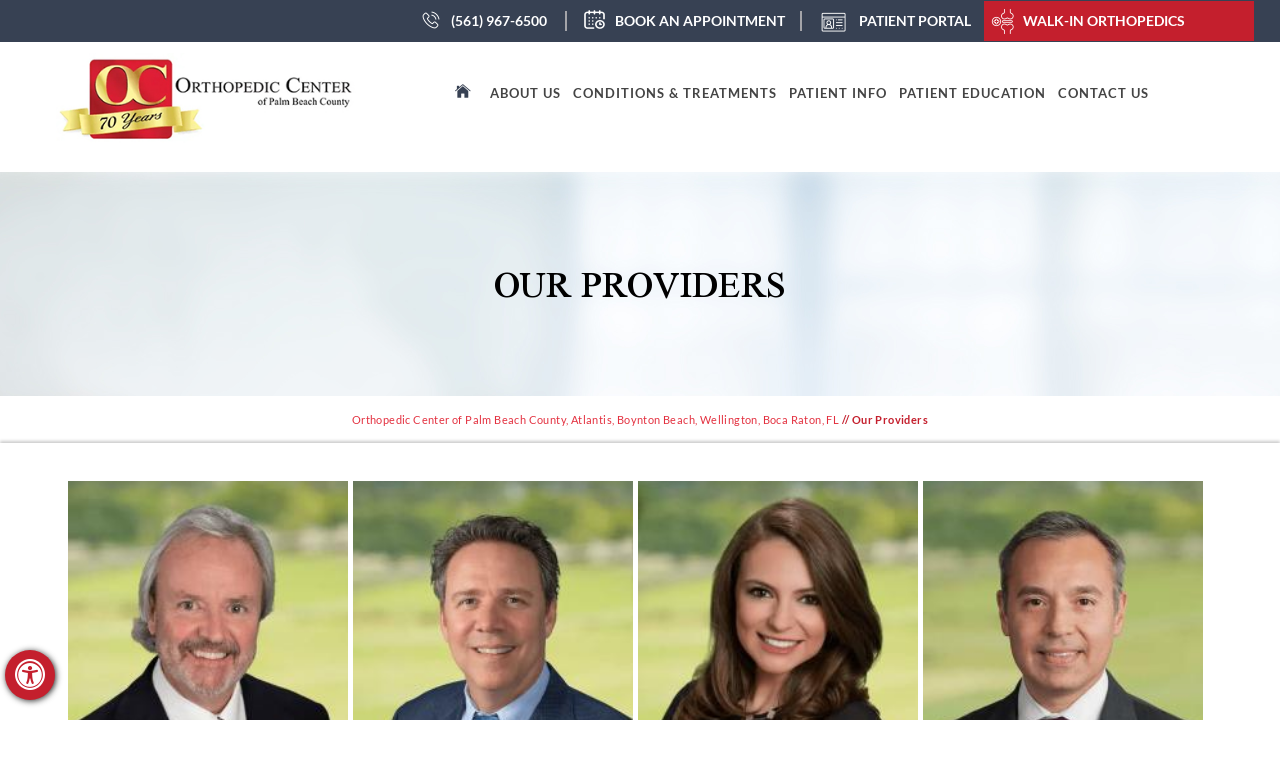

--- FILE ---
content_type: text/html; charset=UTF-8
request_url: https://www.ocpbc.com/our-providers-orthopedic-surgeons-palm-beach/
body_size: 77858
content:
<!DOCTYPE html>
<html lang="en">

<head>
    <meta charset="utf-8">
    <title>Orthopedic Surgeon Wellington | Sports Medicine | Pain Medicine Boynton Beach, FL</title>
    <meta name="description" content="Orthopedic Center of Palm Beach County practice in Atlantis, Wellington, Boynton Beach and Boca Raton, FL has orthopedic surgeons and sports medicine and pain medicine specialists.">
    <meta name="keywords" content="orthopedic center of palm beach county, orthopedic surgeon, sports medicine, pain medicine">
    <meta property="og:title" content="Our Providers | Orthopedic Center of Palm Beach County, Atlantis, Boynton Beach, Wellington, Boca Raton, FL">
    <meta property="og:description" content="Orthopedic Center of Palm Beach County in Atlantis, Boynton Beach, Wellington and Boca Raton, FL offers orthopedic care, pain management, sports medicine, general orthopedics, pediatric orthopedics, orthopedic surgery, general surgery and rehabilitation medicine.">
    <meta property="og:image" content="https://assets.yourpractice.online/2845/orthopedic-center-of-palm-beach-county-logo.jpg">
    <!--<meta http-equiv="Content-Type" content="text/html; charset=UTF-8">-->
<meta content="SKYPE_TOOLBAR_PARSER_COMPATIBLE" name="SKYPE_TOOLBAR">
<meta name="viewport" content="width=device-width, initial-scale=1, minimum-scale=1, user-scalable=1">
<style>@font-face {font-family: 'Scheherazade New';src: url(/fonts/ScheherazadeNew-Regular.eot);src: url(/fonts/ScheherazadeNew-Regular.eot?#iefix) format('embedded-opentype'), url(/fonts/ScheherazadeNew-Regular.woff2) format('woff2'), url(/fonts/ScheherazadeNew-Regular.woff) format('woff'), url(/fonts/ScheherazadeNew-Regular.ttf) format('truetype'), url(/fonts/ScheherazadeNew-Regular.svg#ScheherazadeNew-Regular) format('svg');font-weight: 400;font-style: normal;font-display: swap;}@font-face {font-family: 'Scheherazade New';src: url(/fonts/ScheherazadeNew-Medium.eot);src: url(/fonts/ScheherazadeNew-Medium.eot?#iefix) format('embedded-opentype'), url(/fonts/ScheherazadeNew-Medium.woff2) format('woff2'), url(/fonts/ScheherazadeNew-Medium.woff) format('woff'), url(/fonts/ScheherazadeNew-Medium.ttf) format('truetype'), url(/fonts/ScheherazadeNew-Medium.svg#ScheherazadeNew-Medium) format('svg');font-weight: 500;font-style: normal;font-display: swap;}@font-face {font-family: 'Scheherazade New';src: url(/fonts/ScheherazadeNew-SemiBold.eot);src: url(/fonts/ScheherazadeNew-SemiBold.eot?#iefix) format('embedded-opentype'), url(/fonts/ScheherazadeNew-SemiBold.woff2) format('woff2'), url(/fonts/ScheherazadeNew-SemiBold.woff) format('woff'), url(/fonts/ScheherazadeNew-SemiBold.ttf) format('truetype'), url(/fonts/ScheherazadeNew-SemiBold.svg#ScheherazadeNew-SemiBold) format('svg');font-weight: 600;font-style: normal;font-display: swap;}@font-face {font-family: 'Scheherazade New';src: url(/fonts/ScheherazadeNew-Bold.eot);src: url(/fonts/ScheherazadeNew-Bold.eot?#iefix) format('embedded-opentype'), url(/fonts/ScheherazadeNew-Bold.woff2) format('woff2'), url(/fonts/ScheherazadeNew-Bold.woff) format('woff'), url(/fonts/ScheherazadeNew-Bold.ttf) format('truetype'), url(/fonts/ScheherazadeNew-Bold.svg#ScheherazadeNew-Bold) format('svg');font-weight: 700;font-style: normal;font-display: swap;}@font-face {font-family: Lato;src: url(/fonts/Lato-Regular.eot);src: url(/fonts/Lato-Regular.eot?#iefix) format('embedded-opentype'), url(/fonts/Lato-Regular.woff2) format('woff2'), url(/fonts/Lato-Regular.woff) format('woff'), url(/fonts/Lato-Regular.ttf) format('truetype'), url(/fonts/Lato-Regular.svg#Lato-Regular) format('svg');font-weight: 400;font-style: normal;font-display: swap;}@font-face {font-family: Lato;src: url(/fonts/Lato-Bold.eot);src: url(/fonts/Lato-Bold.eot?#iefix) format('embedded-opentype'), url(/fonts/Lato-Bold.woff2) format('woff2'), url(/fonts/Lato-Bold.woff) format('woff'), url(/fonts/Lato-Bold.ttf) format('truetype'), url(/fonts/Lato-Bold.svg#Lato-Bold) format('svg');font-weight: 700;font-style: normal;font-display: swap;}@font-face {font-family: fontello;src: url(/fonts/fontello.eot);src: url(/fonts/fontello.eot#iefix) format('embedded-opentype'), url(/fonts/fontello.woff) format('woff'), url(/fonts/fontello.ttf) format('truetype'), url(/fonts/fontello.svg#fontello) format('svg');font-weight: 400;font-style: normal;font-display: swap;}body,h1,h2,h3,h4,h5,h6,li,ol,p,ul {margin: 0;padding: 0}body {overflow-x: hidden;overflow-y: scroll;position: relative;font: normal 14px/20px Verdana, Arial, Helvetica, sans-serif;}ul li {list-style: none}img {border: 0;max-width: 100%;vertical-align: middle;height: auto}a,a:hover {text-decoration: none;color: inherit}*,::after,::before {-webkit-box-sizing: border-box;-khtml-box-sizing: border-box;-moz-box-sizing: border-box;-ms-box-sizing: border-box;-o-box-sizing: border-box;box-sizing: border-box}a:focus {outline: 1px dotted #000}a:focus-within {outline: 1px dotted #000}.font-icon::before {content: attr(data-icon);font-family: fontello}.hr {border: 1px dashed #4a4745;padding: 0 !important;margin-top: 10px;margin-bottom: 10px}.tel1,.tel2,.tel3,.tel4,.tel5,.tel6,.tel7,.tel8,.tel9 {display: inline-block}.textMain .tel1 a,.textMain .tel2 a,.textMain .tel3 a,.textMain .tel4 a {font-weight: 700}.clear,.clear-float {clear: both}.nodisplay {display: none !important}.fluid-div,.theme-L,.theme-R {width: 100%;height: 100%}.theme-L,.theme-R {position: absolute;z-index: 1;padding: 0;margin: 0;top: 0}.theme-L {left: -100%}.theme-R {right: -100%}.form-table,.table-div {width: 100%;display: table;table-layout: fixed}.form-row,.table-row {display: table-row}.form-cell,.table-cell {display: table-cell;vertical-align: top}.flex_parent {display: flex;align-items: center}.img-l {float: left;position: relative;padding: 3px;border: 1px solid #ccc;margin: 0 15px 10px 0}.img-r {float: right;padding: 10px;margin: 20px 8px 5px 15px;position: relative;box-shadow: 0 0 6px #000;border: solid;border-image-slice: 1;border-width: 3px;border-image-source: linear-gradient(180deg, #2b3885, #c41f2d)}.img-l.solid,.img-r.solid {border: none;box-shadow: none}.img_two img {margin: 13px 5px}.img_l,.img_r {padding: 10px;margin: 0 8px 5px 15px}.img_r {float: right}.img_l {float: left;margin: 0 15px 5px 0}.img_border {position: relative;width: 100%;top: 70px;right: -20px}.img_border.btm {transform: rotate(180deg);top: -70px;right: 20px}.img_border::after,.img_border::before {content: '';position: absolute;width: 100px;height: 100px;right: 0;bottom: 0;border-top: 2px solid #c41f2d;border-right: 2px solid #c41f2d}.img_border::after {right: -9px;bottom: -9px;border-color: #374153}.img-cnt {display: table;padding: 10px;margin: 10px auto 20px;position: relative;box-shadow: 0 0 5px #ccc;text-align: center}.img-c {margin: 10px auto}.img-c,.textCenter {text-align: center}.img-c img {border: solid;border-image-slice: 1;border-width: 3px;border-image-source: linear-gradient(180deg, #2b3885, #c41f2d);box-shadow: 9px 9px 10px #ccc;padding: 4px}.multiBorder,.videoBorder {position: relative;margin: 15px auto}.videoBorder {width: 98%;padding: 54% 0 4% 0}.videoBorder embed,.videoBorder iframe {position: absolute;margin: 0;padding: 0;border: 4px solid #333;width: 100%;height: 100%;top: 0;left: 0;z-index: 1}.multiBorder {width: 100%}.multiBorder embed,.multiBorder iframe {margin: 0;padding: 0;border: 0;width: 100%}.playBtn {position: absolute;left: 50%;top: 50%;margin: -64px 0 0 -64px}.ytLoader {cursor: pointer;border: 4px solid #333}.videoBorder.vid {padding: 0 0 4% 0}.videoBorder.profile_vid {padding: 20% 0 4% 0;width: 44%}.rslides {width: 100%;height: 100%;position: relative}.rslides .slider {display: none;width: 100%;height: 100%;position: absolute;left: 1px;top: 0;-webkit-backface-visibility: hidden;backface-visibility: hidden}#Banner {position: relative}.Banner-Tabs {position: absolute;z-index: 9}.Banner-Tabs li a {display: block;width: 100%;height: 100%;cursor: pointer}.Banner-Tabs li span {font: normal 10px/20px Lato, sans-serif;color: #000;background: rgba(255, 255, 255, .7);position: absolute;z-index: 1;display: none;width: 100%;padding: 0 3px;left: 0;bottom: 100%}.Banner-Tabs li a:hover span,.Banner-Tabs li.Banner_here a span {display: block}.Banner_auto,.Banner_nav {position: absolute;z-index: 9;display: block;width: 20px;height: 20px;bottom: 5px;text-align: center}.Banner_auto {left: 30px}.Banner_auto span,.Banner_nav span {position: absolute;z-index: 1;display: none;background: rgba(255, 255, 255, .7);bottom: 100%;font: normal 12px/20px Lato, sans-serif;color: #000;padding: 2px 5px 5px 5px}.Banner_auto span {left: 50%;-webkit-transform: translate(-50%, 0);transform: translate(-50%, 0)}.slideNext::before,.slidePause::before,.slidePlay::before,.slidePrev::before {font-family: fontello}.slidePlay::before {content: '\e815'}.slidePause::before {content: '\e814'}.slidePrev::before {content: '\e80e'}.slideNext::before {content: '\e810'}.Banner_auto:hover span,.Banner_nav:hover span {display: block}.nbs-flexisel-container {position: relative;max-width: 100%}.nbs-flexisel-ul {position: relative;width: 99999px;margin: 0;padding: 0;text-align: center;overflow: auto;display: none}.nbs-flexisel-inner {position: relative;overflow: hidden;margin: 0 auto;width: 100%}.nbs-flexisel-item {float: left;margin: 0;padding: 0;cursor: pointer;position: relative}.nbs-flexisel-item img {cursor: pointer;position: relative;margin: 0 0}.nbs-flexisel-nav-left,.nbs-flexisel-nav-right {position: absolute;z-index: 99;margin: 0;padding: 0;top: 0;height: 100%;width: 20px;cursor: pointer}.nbs-flexisel-nav-left,.nbs-flexisel-nav-left::before {left: 2px;padding-left: 1px}.nbs-flexisel-nav-right,.nbs-flexisel-nav-right::before {right: 2px;padding-right: 1px}.nbs-flexisel-nav-left::before,.nbs-flexisel-nav-right::before {font: normal 15px/34px fontello;position: absolute;text-align: center;bottom: -3%;-webkit-transform: translate(0, -50%);transform: translate(0, -50%);width: 45px;height: 50px;background: url(https://assets.yourpractice.online/2845/arrows-round.png) no-repeat 0 0}.nbs-flexisel-nav-left::before {content: ''}.nbs-flexisel-nav-right::before {content: '';background-position: 0 -50px}.nbs-flexisel-nav-left.disabled,.nbs-flexisel-nav-right.disabled {opacity: .4}#Scroller {cursor: pointer;right: 5px;position: fixed;z-index: 9999;width: 42px;height: 42px;text-align: center;bottom: 10px;display: none;opacity: .7}#Scroller:hover {opacity: 1}#Scroller span {font: normal 12px/20px Lato, sans-serif;background: rgba(255, 255, 255, 1);position: absolute;right: 95%;z-index: -1;padding: 0 15px 0 10px;top: 50%;-webkit-transform: translate(0, -50%);transform: translate(0, -50%);display: none}#Scroller:hover span {display: block}#Scroller a {display: block;width: 100%;height: 100%;position: relative;z-index: 1}#Scroller a::before {position: absolute;z-index: 9;left: 50%;top: 50%;font-family: fontello;-webkit-transform: translate(-50%, -50%);transform: translate(-50%, -50%);font-size: 16px}#Scroller.scrollUp a::before {content: '\e80f'}#Scroller.scrollDown a::before {content: '\e80d'}#Access-Container,#Banner-Container,#Banner-Container-S,#Blog-Container,#Container,#Content-Container,#Credibility-Container,#Doctor-Container,#Experience-Container,#Footer-Container,#Map-Container,#NonSurgical-Container,#Resources-Container,#Reviews-Container,#Services-Container,#SportsMedicine-Container,#Treatments-Container,#topHeader,footer,header,nav,section {width: 100%;margin: 0;padding: 0;position: relative}#Accessibility,#Banner,#Banner-S,#Content-Main,#Credibility,#Doctor,#Footer,#Header,#Main-Menu,#Map,#Mobile-Menu,#Resources,#Reviews,#Service,.credibility,.gridWrapper {max-width: 1200px;min-width: 300px;margin: 0 auto;padding: 0 6px;position: relative}#Container {overflow: hidden}#Content,#Sidebar {position: relative}header.stickyHeader {width: 100%;z-index: 999;position: absolute}header.stickyHeader {top: 0}header.stickyHeader,header.stickyHeader.stickyAnimate {-webkit-transition: all .2s ease;transition: all .2s ease}header.stickyHeader.stickyAnimate {position: fixed}#Main-Menu {display: block}#Mobile-Menu {display: none}.menu {font-size: 0}.menu li {display: inline-block;vertical-align: top;position: relative;text-align: center}.menu li a {display: block}.menu ul {position: absolute;z-index: 999;left: 0;display: block;visibility: hidden;transform: scaleY(0);transform-origin: top left}.menu ul ul {left: 100%;top: 0}.menu .menu-media ul ul {left: unset;right: 100%}.menu ul li {height: auto;text-align: left;display: block}.menu li:focus > ul,.menu li:hover > ul {display: block;transform: scaleY(1);transition: .4s all ease-in-out;visibility: visible}.menu li:focus-within > ul {display: block}.menu li:last-child ul {right: 0;left: auto}.menu li:last-child li ul,.menu li:last-child li:last-child ul {right: 100%}.menu li.menu-home {font-size: 0}.menu-home a {width: 100%;height: 100%;background: url(https://assets.yourpractice.online/2845/home-icon.png) no-repeat center 16px}.menu-home a::before {vertical-align: middle;margin: auto}.toggleMenu {text-align: center;padding: 2px}.toggleMenu a {display: block;padding: 5px;background: #026cbe;background: 0 0;color: #fff}.toggleMenu span {display: inline-block;vertical-align: middle;margin: 0 10px;width: 40px;height: 30px;font-size: 20px;line-height: 34px;font-weight: 600}.toggleMenu .m_menu {font-size: 17px;line-height: 30px;font-weight: 600;text-transform: uppercase}.parentMenu li {position: relative;overflow: hidden}.parentMenu li a {padding: 10px 5px 10px 10px;display: block;position: relative;z-index: 1}.parentMenu li:hover {background: #c41f2d}.parentMenu li ul {background: #374153}.parentMenu li ul {display: none}.menu-about_mobile {display: none}.parentMenu li ul li a {padding: 10px 5px 10px 20px}.parentMenu li li ul li a {padding: 10px 5px 10px 40px}.parentMenu li li li ul li a {padding: 10px 5px 10px 60px}.parentMenu li li li li ul li a {padding: 10px 5px 10px 80px}.dropMenu {width: 100%;position: absolute;right: 0;top: 0;z-index: 0;display: block;cursor: pointer}.dropMenu::after {font-family: fontello;position: absolute;right: 15px;top: 40%;-webkit-transform: translate(0, -50%);-moz-transform: translate(0, -50%);-ms-transform: translate(0, -50%);-o-transform: translate(0, -50%);transform: translate(0, -50%)}.parentMenu li li.subparentList > a:first-child,.parentMenu li.parentList > a:first-child {display: inline-block}.parentList .subparentList > .dropMenu::after,.parentList > .dropMenu::after {content: '\e810'}.parentList .subparentList.actMenu > .dropMenu::after,.parentList .subparentList:hover > .dropMenu::after,.parentList.actMenu > .dropMenu::after,.parentList:hover > .dropMenu::after {content: '\e80d'}.Wrapper {z-index: 9999}.Wrapper.mobileMenu {position: absolute;width: 100%;left: 0;display: none}.Wrapper.slideMenu {position: fixed;width: 90%;top: 0;display: block;height: 100%;overflow-y: scroll}#Container.slideLeft .Wrapper.slideMenu {left: -90%;-webkit-transition: left .9s ease-in-out;-moz-transition: left .9s ease-in-out;-ms-transition: left .9s ease-in-out;-o-transition: left .9s ease-in-out;transition: left .9s ease-in-out}#Container.slideLeft .Wrapper.slideMenu.showMenu {left: 0}#Container.slideRight .Wrapper.slideMenu {right: -90%;-webkit-transition: right .9s ease-in-out;-moz-transition: right .9s ease-in-out;-ms-transition: right .9s ease-in-out;-o-transition: right .9s ease-in-out;transition: right .9s ease-in-out}#Container.slideRight .Wrapper.slideMenu.showMenu {right: 0}#Container.slideLeft {left: 0;-webkit-transition: left .9s ease-in-out;-moz-transition: left .9s ease-in-out;-ms-transition: left .9s ease-in-out;-o-transition: left .9s ease-in-out;transition: left .9s ease-in-out}#Container.slideLeft.slideContainer {left: 90%;background: rgba(0, 0, 0, .4)}#Container.slideRight {right: 0;-webkit-transition: right .9s ease-in-out;-moz-transition: right .9s ease-in-out;-ms-transition: right .9s ease-in-out;-o-transition: right .9s ease-in-out;transition: right .9s ease-in-out}#Container.slideRight.slideContainer {right: 90%;background: rgba(0, 0, 0, .4);background: 0 0}.menuClose {position: absolute;z-index: 9;right: 0;background: rgba(0, 0, 0);width: 70px}.menuClose a {display: block;padding: 5px 20px 5px 10px;color: #fff}.menuClose a span::before {font-family: fontello;content: '\e816';position: absolute;right: 5px;top: 5px}.Wrapper .socialIcons,.Wrapper .socialIcons li,.Wrapper .socialIcons ul {margin: 0;padding: 0}#gdpCookie, #gdp_popup{font-size: 16px; text-align: center !important;}.gdp_dialog .cc-cp-foot-byline {font-size: 16px !important;}.accessible_on .cookie-main li.cookie-button .accept, .accessible_on .cookie-main li.cookie-button .necessary {background-color: transparent;border: 1px solid;}.accessible_on .cookie-main li.cookie-button .accept:hover, .accessible_on .cookie-main li.cookie-button .necessary:hover {background-color: transparent;}.dfw-greymode .cookie-main li.cookie-button .accept, .dfw-greymode .cookie-main li.cookie-button .necessary{color: #222222;}.dfw-blackmode .cookie-main li.cookie-button a.change-preference, .dfw-blackmode .cookie-main li.cookie-button .accept{color: #fc0;}.dfw-whitemode .cookie-main li.cookie-button .accept, .dfw-whitemode .cookie-main li.cookie-button .necessary, .dfw-whitemode .cookie-main li.cookie-button a.change-preference, .dfw-whitemode .cookie-main li.cookie-button .accept{color: #0a0aec;}.Wrapper .socialIcons li {display: inline-block;vertical-align: top}.menu li.menu-about .subchildMenu {width: 550px;display: flex;justify-content: flex-start;align-items: center;flex-wrap: wrap}.menu li.menu-about .subchildMenu li {width: 270px;display: flex;justify-content: center;align-items: center}.menu li.menu-about .subchildMenu li a {font-size: 13px;display: block;width: 100%}#Banner-Container-S {margin: 0}.hr_line {border-bottom: 2px solid #ccc;padding: 20px 0 0}.mobile_only_container {display: none}#Footer-Container {color: #222;text-align: center;z-index: 9;padding: 30px 0}#Footer {margin: 0 auto;position: relative;text-align: center}#Footer .table-cell {display: block}#Footer a:hover {color: #c41f2d}.f_head {text-transform: uppercase;padding: 20px 0 0;font-size: 22px;font-weight: 700;font-family: Lato, sans-serif;line-height: 1.2;letter-spacing: 1.6px}.footer_block {min-height: auto;position: relative}.smedia_book_logo {display: flex;justify-content: space-between;align-items: center;padding: 16px 0}.smedia_book_logo .book_footer {width: 240px;background: #c41f2d}.smedia_book_logo .book_footer a {font: 600 15px/30px Lato, sans-serif;padding: 4px 6px;display: block;position: relative;text-transform: uppercase;border-radius: 0;border: 1px solid transparent;color: #fff;padding-left: 30px}.smedia_book_logo .book_footer a::after {position: absolute;display: block;content: '';background: url(https://assets.yourpractice.online/2845/book-icon.png) no-repeat 0 0;width: 21px;height: 21px;top: 10px;left: 10px}.smedia_book_logo .book_footer:hover {box-shadow: 1px 1px 6px #000}.smedia_book_logo .book_footer a:hover {color: #fff !important}.smedia_book_logo span.pipe::before {background: #ccc;height: 50px;width: 1px;top: -24px}.social-logo h2,.social-logo h3 {margin: 0 0;font: bold 20px/30px Lato, sans-serif;padding: 10px 0;text-transform: uppercase;letter-spacing: 1px}.social-logo {text-align: center;position: relative}.social_icons {display: flex;justify-content: center;align-items: center;padding: 20px 0;position: relative;margin-right: 50px}.social-logo ul {font-size: 0;display: flex;justify-content: center;align-items: center;margin-left: -20px}.social-logo li {vertical-align: top;width: 30px;height: 30px;margin: 0 8px;font-size: 24px;border-radius: 30px}.social-logo li a {width: 100%;height: 100%;padding-top: 2px;display: block;transition: .5s all ease-in-out;background: 0 0;color: #374153;border-radius: 50%}.social-logo li:hover {transition: .5s all ease-in-out}.social-logo li span {display: none}.social-logo li span {width: 100%;height: 100%;font-family: fontello}.social-logo li a::before {font-size: 28px}.social-logo .facebook a::before {content: '\f09a';font-family: fontello}.social-logo .twitter {margin: 0 4px 0 0}.social-logo .twitter a {padding-top: 0}.social-logo .linkedin a::before {content: '\f0e1';font-family: fontello}.social-logo .youtube a::before {content: '\f16a';font-family: fontello}.social-logo .instagram a::before {content: '\f16d';font-family: fontello}.social-logo li {transition: all .1s ease-in-out}.social-logo li:hover {filter: drop-shadow(0 3px 6px #0e5288) !important;transition: all .1s ease-in-out}#Footer .social-logo li a:hover {color: #333}.twitter svg {width: 28px;height: auto;fill: #374153}.twitter:hover svg {fill: #333}.footer-links {padding: 13px 0;margin: 30px 0 10px;position: relative;color: #222}.footer-links::after,.footer-links::before {position: absolute;content: '';background: #ccc;width: 1200px;height: 1px;top: -30px;left: 50%;transform: translate(-50%, -20%)}.footer-links::after {top: unset;bottom: 0;display: none}.footer-links ul {display: flex;justify-content: space-evenly;align-items: center;font-weight: 600;text-transform: uppercase;font-size: 15px;letter-spacing: 1px;flex-wrap: wrap}.footer-links ul a {padding: 0 10px;line-height: 1.8}.copyrights p {font: normal 16px/26px Lato, sans-serif}.copyrights .footer-menu {padding: 35px 0;margin-bottom: 10px;font: normal 16px/30px Lato, sans-serif}.copyrights .footer-menu a {padding: 0 40px}.copy_rights h2 {font: 600 17px/24px Lato, sans-serif;margin: 10px 0;padding: 0 20px;text-transform: capitalize}.related_sites span {padding: 0 4px}.copy_rights h2 span {margin: 0 4px}.copy_rights h2 a.fellowdr {margin: 0 4px;display: inline-block}.copy_rights {position: relative}span.pipe {margin: 0;position: relative}span.pipe::before {position: absolute;content: '';height: 20px;width: 2px;background: #a4a4a9;top: -10px;right: -10px}.span_dot {margin: 0;position: relative;padding: 0}.span_dot::before {position: absolute;content: '';height: 5px;width: 5px;background: #fff;border-radius: 30px;top: -3px;right: 0}li.span_pipe {margin: 0;padding: 0}.ypo-logo img:hover {filter: drop-shadow(2px 2px 6px #333)}.ypo-logo {text-align: center;margin-top: 20px}.copyright_ypologo {display: flex;justify-content: space-around;align-items: center;text-align: center;flex-wrap: wrap;flex-direction: column}#Credibility-Container {z-index: 10;padding: 30px 0 0}#Credibility {padding: 20px 0}#Credibility .content {display: flex;justify-content: space-between;align-items: center}#Credibility span.pipe::before {background: #ccc;height: 60px;width: 1px;top: -20px;right: -10px}.credibility {text-align: center;padding: 40px 0;border-radius: 0;position: relative;max-width: 1300px}.credibility li {position: relative}.credibility li::before {position: absolute;content: '';height: 80px;width: 1px;background: #ccc;top: 8px;right: -40px;display: none}.credibility li:last-child::before {display: none}.credibility li img {width: 310px;height: auto}#topHeader {background: #374153;margin-left: 80px}#topHeader::before {background: #374153;position: absolute;content: '';width: 100%;left: -100%;top: 0;height: 100%;z-index: -6}#Header-Container {min-height: 130px;z-index: 999}#Header {padding-top: 6px}.home #Header {background: 0 0}.home #Header .theme-L,.home #Header .theme-R {display: none}#Header .logo {padding-top: 5px}#Header .logo a {position: relative;z-index: 99}#Header .logo .h_logo {margin-right: 30px}#Header .logo .h_logo::after {position: absolute;display: block;content: '';top: -40px;right: -18px;width: 1px;height: 85px;background: #d9d9d9}.appoint {position: relative;padding: 0;display: flex;justify-content: flex-end;align-items: center;margin-left: 0;flex-wrap: wrap;padding-top: 0;flex-direction: row}.book-appoint,.call-appoint,.schedule {text-align: center;display: inline-block;vertical-align: top;width: 180px}.book-appoint,.call-appoint {position: relative;text-align: right}.book-appoint::after,.call-appoint::after {position: absolute;display: block;content: '';width: 2px;height: 20px;top: 16px;right: -6px;background: #ccc;display: none}.book-appoint::after {right: 0}.book-appoint {width: 215px;margin: 0 10px}.call-appoint {margin: 0 10px 0 0;display: flex;justify-content: center;align-items: center;width: 145px}.book-appoint a,.call-appoint a,.schedule a {color: #fff}.book-appoint a:hover,.call-appoint a:hover {color: #c41f2d}.call-appoint span {color: #7b808c;margin-left: 0;display: block}.call-appoint a {font: 600 14px/26px Lato, sans-serif;padding: 7px 5px 7px 33px;display: block;position: relative;border-radius: 2px;border: 1px solid transparent}.call-appoint a::after {position: absolute;display: block;content: '';background: url(https://assets.yourpractice.online/2845/phone-icon.png) no-repeat 0 0;width: 18px;height: 19px;top: 10px;left: 4px}.call-appoint .phn1 {position: relative}.call-appoint .phn1::after {position: absolute;display: block;content: '';top: 0;right: -5px;width: 1px;height: 40px;background: #d9d9d9;display: none}.call-appoint .addr {text-align: left;padding-left: 50px}.book-appoint a {font: 600 14px/30px Lato, sans-serif;padding: 4px 6px;display: block;position: relative;text-transform: uppercase;border-radius: 0;border: 1px solid transparent}.book-appoint a::after {position: absolute;display: block;content: '';background: url(https://assets.yourpractice.online/2845/book-icon.png) no-repeat 0 0;width: 21px;height: 21px;top: 8px;left: 6px}.schedule {margin-left: 6px}.schedule a {font: bold 16px/40px Mulish, sans-serif;padding: 0 0;display: block;margin-top: 5px;position: relative;transition: .2s all ease-in;text-transform: uppercase}.schedule a:hover {color: #88b905;transition: .2s all ease-in}.appoint .mouse_hover::before {content: '';position: absolute;background: #fff;left: -15px;top: 0;bottom: 0;width: 6px;transform: rotate3d(1, 1, 1, 45deg);height: 80px;display: none}.appoint .mouse_hover:hover::before {left: calc(60% + 10px);transition: all .7s ease-out}.schedule {margin-left: 6px}.schedule a {font: bold 16px/40px Lato, sans-serif;padding: 0 0;display: block;margin-top: 5px;position: relative;transition: .2s all ease-in;text-transform: uppercase}.schedule a:hover {color: #88b905;transition: .2s all ease-in}.appoint .mouse_hover::before {content: '';position: absolute;background: #fff;left: -15px;top: 0;bottom: 0;width: 6px;transform: rotate3d(1, 1, 1, 45deg);height: 80px;display: none}.appoint .mouse_hover:hover::before {left: calc(60% + 10px);transition: all .7s ease-out}#topHeader span.pipe::before {right: 0}.appoint .header_ext {width: 170px;text-align: right;margin: 0 6px}.appoint .header_ext a {font: 600 14px/30px Lato, sans-serif;padding: 4px 6px;display: block;position: relative;text-transform: uppercase;border: 1px solid transparent;color: #fff}.header_right:hover {box-shadow: 1px 1px 6px #000}.header_right a:hover {color: #ccc}.appoint .header_ext a::after {position: absolute;display: block;content: '';background: url(https://assets.yourpractice.online/2845/patient-protal-icon.png) no-repeat 0 0;width: 25px;height: 20px;top: 10px;left: 12px}.appoint .ortho {width: 270px;background: #c41f2d;margin: 0;padding-right: 30px;text-align: center}.appoint .ortho::after {position: absolute;content: '';background: #c41f2d;height: 95%;width: 50px;z-index: 0;top: 1px;right: -50px;display: none}.appoint .ortho a::after {background: url(https://assets.yourpractice.online/2845/ortho-icon.png) no-repeat 0 0;height: 27px;top: 6px;left: 6px}.appoint .ortho:hover {box-shadow: none}.appoint .ortho a:hover {color: #ccc}#Menu-Container {position: relative;z-index: 96;margin-top: -75px;min-height: 50px;display: flex;justify-content: center;align-items: center}#Main-Menu {padding: 0;width: 600px;z-index: 99;display: flex;justify-content: flex-end;align-items: center}.menu {text-align: right;margin-right: -306px;position: relative;display: flex;justify-content: flex-end;align-items: center}.menu li {font: normal 14px/20px Lato, sans-serif;height: 50px;margin: 0 6px}.menu li.menu-home {font-size: 15px;width: 8%}.menu li.menu-faq a {text-transform: none}.menu li a {padding: 15px 0;color: #444;text-transform: uppercase;font-weight: 600;letter-spacing: 1px}.menu li:hover a {color: #c41f2d;font-weight: 600}.menu li:after {transform: scaleX(0) translate(-50%, -50%);visibility: hidden;transition: .4s all ease-in-out;position: absolute;width: 0%;height: 4px;background: #c41f2d;left: 50%;content: "";bottom: 0;border-radius: 2px}.menu .subMenu li:after,.menu .subMenu li:hover::after {display: none}.menu li:hover::after {visibility: visible;transform: scaleX(1) translate(-50%, -50%);width: 80%;transition: .4s all ease-in-out}.menu ul li {background: #ccc}.menu ul li a {padding: 10px 12px;font-size: 13px;color: #fff}.menu li.menu-home {width: 30px}.menu-home a::before {font-size: 20px}.menu li {position: relative}.menu li.right_line::after {position: absolute;content: '';display: block;width: 1px;height: 20px;top: 15px;right: -1px;z-index: 99;background: #748197}.menu li.menu-home a span {display: none}.menu li.menu-home a::before {content: '\e801';font-family: fontello;display: none}.menu li:hover {background: 0 0}#Mobile-Menu {background: #374153;box-shadow: 0 1px 3px #112040;width: 100%}#Mobile-Menu .parentMenu {background: #4b5568;color: #fff}#Mobile-Menu .parentMenu li ul li:hover {background: #333;color: #fff}#Mobile-Menu .parentMenu li ul li:hover a {color: #fff !important}#Mobile-Menu .toggleMenu .nodisplay {display: inline-block !important}.menu .subMenu {width: auto;left: 4px;text-align: left;box-shadow: 1px -1px 3px #000;box-shadow: 0 1px 6px -1px #112040}.menu .subMenu li {display: block;width: 240px;margin: 0;font-size: 15px;font-size: 14px}.menu .menu-patient .subMenu {left: -80px}.menu .menu-about .subMenu {left: -10px}.menu .menu-about .subchildMenu.second {left: 200%}.menu .menu-patient .subMenu li {width: 260px;display: inline-block;vertical-align: top;margin: 0}.menu .menu-patient .subMenu .subchildMenu li {width: 210px}.menu .menu-media .subMenu {left: -36px}.menu li:nth-child(2) ul li {width: 230px}.menu .subMenu li {background: #42424c;border-bottom: 1px solid #555}.menu .subMenu li:hover {border-bottom-color: #fff}.menu .subMenu li .subchildMenu li a,.menu .subMenu li a {color: #fff !important}.menu .subMenu li:hover {background: #c41f2d}.menu .subMenu li a {position: relative}.menu .subMenu li:hover a::after,.menu .subMenu li:hover a::before {visibility: visible}.menu .subMenu li .subchildMenu li:hover a,.menu .subMenu li:hover a {color: #fff !important}.menu li:last-child ul {left: unset;right: 10px}.menu li.menu-services li:last-child ul {left: 100%;right: unset}.menu li:last-child ul li {width: 242px}.menu .e_store a,.menu .faq a {text-transform: none}#Map-Container {padding-top: 30px}#Map .header_main {font-size: 50px}#Map .header_main::before {position: absolute;content: '';height: 84px;width: 147px;background: url(https://assets.yourpractice.online/2845/oc-txt.png) no-repeat 0 0;top: -55px;left: 50%;transform: translate(-50%, 0);z-index: -9;opacity: .1;background-size: 85%;filter: blur(1px)}#Map .mapFull {text-align: center;background: url(https://assets.yourpractice.online/2845/map.jpg) no-repeat bottom center;min-height: 610px}#Map .mapFull .theme-L {background: url(https://assets.yourpractice.online/2845/map-l.jpg) no-repeat bottom right}#Map .mapFull .theme-R {background: url(https://assets.yourpractice.online/2845/map-r.jpg) no-repeat bottom left}#Map .img {margin-bottom: 10px;border-bottom: 18px solid #7d879b}#Map .maps_location {border: 1px solid #ccc;background: #fff;margin-top: 40px;padding: 10px 0 30px}#Map .maps_location a:hover {color: #c41f2d}#Map .map_boxes {display: flex;justify-content: space-evenly;align-items: flex-start;padding: 30px 0}#Map .mapbox {margin-top: 6px;display: flex;justify-content: center;align-items: center;flex-direction: column;position: relative;font-size: 15px}#Map .mapbox::after {position: absolute;content: '';height: 140px;width: 1px;background: #ccc;top: 10px;right: -30px}#Map .mapbox:last-child::after {display: none}#Map .map_head {font-size: 20px;font-weight: 600;text-transform: uppercase;position: relative;padding: 40px 0 10px}#Map .map_head::before {position: absolute;content: '';height: 32px;width: 24px;background: url(https://assets.yourpractice.online/2845/location.png) no-repeat 0 0;top: 0;left: 50%;transform: translate(-50%, 0)}#Map .map_addrs {padding: 14px 0}#Map .dir a {color: #c41f2d;text-transform: uppercase}.call_book_timings {display: flex;justify-content: space-evenly;align-items: center;margin: 30px 0 30px 60px}.call_book_timings a {font-size: 18px}.call_book_timings .contact_info a {padding: 8px 10px 8px 35px;display: block;position: relative;line-height: 1.2}.call_book_timings .contact_info a::after {position: absolute;display: block;content: '';background: url(https://assets.yourpractice.online/2845/phone-icon-2.png) no-repeat 0 0;width: 29px;height: 29px;top: 2px;left: 0}.call_book_timings .contact_info.book {background: #374153}.call_book_timings .contact_info.book a {color: #fff;text-transform: uppercase;font-size: 16px;font-weight: 600;padding-top: 10px;padding-bottom: 10px}.call_book_timings .contact_info.book a::after {background-image: url(https://assets.yourpractice.online/2845/book-icon-2.png);top: 12px;left: 10px}.call_book_timings .contact_info.book:hover {box-shadow: 2px 2px 6px #000}.call_book_timings .contact_info.book a:hover {color: #fff !important}.call_book_timings .hours {background: url(https://assets.yourpractice.online/2845/clock-icon.png) no-repeat 3px 3px;padding-left: 45px;text-align: left}#Map .map_content .info {line-height: 1.6;padding: 10px 0;font-size: 18px;font-weight: 300;letter-spacing: 2px}#Map .map_content .info.zoom {font-weight: 600;padding: 4px 0}#Map .map_content .addrs {padding: 10px 0;min-height: 80px}#Map .pphn_num a {margin: 6px 0;background: url(https://assets.yourpractice.online/2845/phone-icon-2.png) no-repeat 0 center;padding: 20px 0 20px 50px;font-size: 20px;font-weight: 600}.read-more {margin: 13px 0}.read-more a {display: block;width: 160px;padding: 10px 10px;color: #fff;font: normal 15px/30px Lato, sans-serif;text-align: center;position: relative;border-radius: 0;background: #c41f2d;margin: 0 auto;text-transform: uppercase;border: 1px solid transparent;letter-spacing: 1px;box-shadow: none}.read-more a:hover {background: #374153;box-shadow: 2px 2px 6px #000;border: 1px solid transparent;color: #fff}.read-more.btn2 a {background: #026cbe}.read-more.btn2 a:hover {background: #002748}.header_main {font: 500 46px 'Scheherazade New', sans-serif;line-height: 1.2;padding: 10px 0;color: #374153;text-align: center;text-transform: uppercase;position: relative}.sub_h {font: 600 16px Lato, sans-serif;line-height: 1.2;text-align: center;color: #c41f2d;text-transform: uppercase;letter-spacing: 5px;padding: 6px 0}.sub_h2 {font: 600 20px Lato, sans-serif;line-height: 1.2;text-align: center;color: #000;text-transform: capitalize;padding: 6px 0}.header_main a {font-weight: 500}.header_main span {display: block}.info {font: normal 17px Lato, sans-serif;padding: 10px 0;text-align: center;line-height: 1.6;color: #555}.accessKeys .nodisplay {display: inline-block !important}.accessKeys .pipe {display: none}.divider {position: relative;margin: 10px 0;min-height: 20px;text-align: center}.divider::before {position: absolute;content: '';background: url(https://assets.yourpractice.online/2845/divider.png) no-repeat 0 0;width: 55px;height: 18px;transform: translate(-50%, 0)}.adaOn span {background: #c41f2d;color: #fff;border-radius: 50%;box-shadow: 1px 1px 6px #333}.dfw-skip {display: none}#Scroller a {background: #fff;border: 2px solid #000;color: #000;border-radius: 50%}.dr_location {margin: 10px 0}.dr_location h2 {text-align: center}.dr_location ul {display: flex;justify-content: center;align-items: center;flex-wrap: wrap;padding: 0 !important}.dr_location ul li {background: 0 0 !important;padding: 4px !important;display: flex;justify-content: center;align-items: center;margin-bottom: 10px}.dr_location .img {width: 90px;height: 90px;border-radius: 50%}.dr_location .img img {border-radius: 50%;filter: drop-shadow(0 0 3px #333)}.dr_location .address {margin-left: 10px}.dr_location p {min-height: 82px}@media screen and (max-width:640px) {#Header .table-cell,.form-cell {display: block;text-align: center}}@media screen and (max-width :1320px) {#Header .logo a {padding-left: 10px}#topHeader {margin-left: 20px}.menu {justify-content: space-evenly}#Header .logo {width: 300px}#Main-Menu {width: 550px}.menu {margin-right: -240px}.menu li a {font-size: 13px}.footer_block .block2 {justify-content: space-evenly;flex-wrap: wrap}}@media screen and (max-width :1192px) {#Header img {height: auto}#Header .logo {padding: 10px 0 0 0}#Header .logo .h_logo {margin-right: 20px}#Header .logo .h_logo::after {right: -14px}.menu .menu-services .subMenu {right: 10px}#Credibility {padding: 0 0}#Credibility .content {justify-content: center;flex-wrap: wrap}#Credibility .content li {margin: 10px 4px}#Credibility span.pipe::before {display: none}.footer_block .block2 {justify-content: center}.footer-links ul {justify-content: center}span.pipe {margin: 0 3px}}@media screen and (max-width :1030px) {#topHeader {margin-left: 0}#Header .logo {width: auto}#Header .logo {display: flex;justify-content: center;align-items: center;flex-wrap: wrap}.flex_parent {flex-wrap: wrap;justify-content: center}.appoint {justify-content: center;align-items: center}#Header span.pipe::before {right: 0}.appoint .ortho {padding-right: 0}#Menu-Container {top: 0;margin-top: 0}#Main-Menu {width: auto}.menu {text-align: center;margin-right: 0;justify-content: space-evenly}#Map .map_boxes {flex-wrap: wrap;justify-content: center;padding: 20px 0}#Map .mapbox {margin: 10px 6px;box-shadow: 0 0 10px #ccc;width: 180px;padding: 10px 0}#Map .mapbox::after {display: none}.credibility {padding: 20px 0}.credibility li::before {display: none}}@media screen and (max-width :980px) {#Header .logo {padding: 30px 10px 10px}#Header .logo a {padding-left: 0}.appoint {width: auto;text-align: center;padding: 3px 0}#Menu-Container {box-shadow: 2px 2px 6px #ccc}#Main-Menu {position: unset;width: auto}.menu {text-align: center;margin-right: 0}.menu li.menu-home {font-size: 14px !important}.menu li:last-child ul {right: 0}.menu li.menu-media .subMenu {left: -26px}.menu .menu-about .subMenu {left: -45px}.menu li.menu-about .subchildMenu li {width: 240px}.menu li.menu-about .subchildMenu li a {font-size: 11px !important}.videoBorder {padding: 54% 0 9% 0}#Footer {padding-top: 6px}#Credibility-Container {padding: 40px 0 10px}.copyright_ypologo {justify-content: center;text-align: center}#Banner-Container-S {display: none}.smedia_book_logo {justify-content: center;flex-wrap: wrap}.social_icons {margin-right: 0;padding: 0}.smedia_book_logo .book_footer {margin: 10px 20px}#Map-Container {padding-top: 0}#Map .mapbox {width: 210px}#Map .map_boxes {padding: 6px 0}#Map .mapbox {flex-wrap: wrap;justify-content: space-evenly}#Map .pphn_num {margin: 0 13px}.smedia_book_logo span.pipe::before {display: none}}@media screen and (max-width :900px) {.menu li a.pipe_aftr::after {display: none}.header_main,.header_main span {font-size: 36px;line-height: 1.2}.home #Footer-Container {margin-top: 0}#Footer {min-height: auto}#Map .header_main {font-size: 46px}.menu li a {font-size: 13px}.menu li.menu-home {width: 20px !important}.footer-links ul a {padding: 0 14px}}@media screen and (max-width:840px) {.book-appoint {width: 210px;margin: 0 6px}.appoint .header_ext {width: 160px;margin: 2px 4px}.appoint .ortho {width: 220px;}.appoint .ortho a {padding-left: 20px}.appoint .header_ext a::after {top: 9px;left: 6px}.appoint .ortho a::after {left: 8px;top: 6px;}.call-appoint {width: 140px}.call-appoint a::after {left: 9px}.book-appoint a::after {left: 5px}.menu li a {font-size: 13px !important}.menu .menu-services .subMenu {right: 0}.img-r {float: none;padding: 10px;margin: 16px auto;display: table}}@media screen and (max-width:768px) {.mobile_only_container {display: block}#Header span.pipe::before {display: none}.menu li {margin: 0 8px}.menu li a {font-size: 12px !important}}@media screen and (max-width:740px) {#Header,.home #Header {height: auto;padding: 20px 0 0}#Header .logo {display: block;text-align: center;padding: 10px 5px}.appoint {margin: 0 auto 0}.call_book_timings {margin: 30px 0 14px}#Map {padding: 20px 0}#Map .mapFull {background: 0 0;min-height: auto}#Map .maps_location {margin-top: 10px;padding: 10px 0}#Map .maps_location {flex-wrap: wrap}#Map .map_content .info {font-size: 15px}#Map p.timings {font-size: 17px;padding: 2px 0}#Map .pphn_num {font-size: 18px;font-weight: 600}}@media screen and (max-width:690px) {#Main-Menu {display: none}#Menu-Container {border: none;min-height: auto}#Mobile-Menu {display: block}.toggleMenu a {display: flex;flex-direction: row;justify-content: center;align-items: center}#Header .logo a {display: block}#Header .logo .h_logo {margin: 0 8px 20px}.appoint {padding-top: 10px}.menu li:after {display: none}#Map {background: 0 0;margin-top: 0;min-height: auto;padding: 0 0}.mapFull {position: unset}.footer-links {margin: 0 0;padding: 0 0 10px}#Banner-Container-S {display: none}.innerBanner_bg {background: #cae5ff !important;padding: 140px 0 0;height: auto !important}.innerBanner_bg .theme-L,.innerBanner_bg .theme-R {display: none}.img_l,.img_r {float: none;text-align: center}.sp_ace {padding: 0}#Footer {padding-top: 6px}#Credibility-Container {padding: 10px 0 5px}}@media screen and (max-width:640px) {#topHeader span.pipe::before {display: none}.call-appoint {margin: 0 4px 0 0}#Header span.pipe::before {display: none}.goog-te-gadget .goog-te-combo {margin: 4px 0 0 0 !important;padding: 6px 0}.header_main,.header_main span {font-size: 32px}.sub_h {letter-spacing: 1px}.sub_h2 {font-size: 18px}.footer-links ul a {padding: 0 12px}.footer-links span.pipe {margin: 0 5px}.footer-links span.pipe::before {display: none}.social-logo h2,.social-logo h3 {padding: 15px 0}.copy_rights h2 {font: 600 16px/22px Lato, sans-serif}#Scroller {display: none !important}.copy_rights h2 {margin: 10px 0}#Credibility .content li {width: 200px}#Map .mapFull {position: unset;transform: none;width: auto}.call_book_timings {margin: 0 0;flex-wrap: wrap}.call_book_timings .contact_info.book {margin: 8px 0}#Map .img {margin-bottom: 0}#Map .map_content .info {font-size: 14px}#Map .pphn_num a {font-size: 18px;padding: 20px 0 20px 40px}#Map .map_content .addrs,#Map .pphn_num a {background-size: 16%}#Map .pphn_num {margin: 20px 0 20px 10px}#Map .header_main {font-size: 40px}.videoBorder.profile_vid {padding: 45% 0 4% 0;width: 90%}.dr_location ul {justify-content: flex-start}}@media screen and (max-width :500px) {.appoint {width: auto;padding-top: 4px}.call-appoint {width: auto;margin-right: 16px}.call-appoint a {font-size: 18px}.header_main {padding: 10px 0}.sub_h {font: 600 17px/26px Lato, sans-serif}.info {line-height: 1.6}.f_head {font-size: 26px}#Map .maps_location {border: none}#Map .map_boxes {padding: 0 0}#Map .mapbox {margin: 4px;width: 100%}#Map .sub_head {font-size: 15px}#Map .sub_head2 {font-size: 22px}.copy_rights h2 {font-size: 15px;padding: 0}.footer-links ul a {line-height: 1.6;font-size: 13px;padding: 0 8px}.social-logo li {width: 50px}.footer-links {padding: 16px 0}.social_icons {padding: 16px 0 10px}.smedia_book_logo {padding: 0 0 16px 0}.divider {margin: 6px 0}.footer-links::after,.footer-links::before {display: none}#Credibility .content {box-shadow: 0 0 3px #333;padding: 10px 0}#Footer-Container {padding: 0 0 30px 0}.call_book_timings {background: #ccc;margin: 10px 5px 0;padding: 10px 0}.footer_block .block2 {order: 2}.smedia_book_logo .book_footer {order: 6}.ypo-logo {margin: 20px 0}}@media screen and (max-width :430px) {.sub_h2 {font-size: 17px}.book-appoint {width: 220px}.book-appoint a {font-size: 14px}.book-appoint a::after {left: 12px}.call-appoint a {font-size: 14px}.call-appoint .addr {padding-left: 20px}#Credibility .content li {width: 160px}#Credibility .content li {margin: 10px}.copyrights .footer-links span {display: none}.copyrights .footer-links a {padding: 0 5px;font-size: 15px}.copy_rights h2 {padding: 0 2px}#Map .header_main {font-size: 36px}.call_book_timings .contact_info a {font-size: 15px}.credibility li img {width: 230px}.dr_location p {font-size: 15px !important}}@media screen and (max-width :360px) {#Map .header_main::before {top: -22px;}.appoint .p_portal a::after {left: -20px}.appoint .header_ext {width: 130px}.appoint .ortho a {padding-left: 30px}.header_main,.header_main span {font-size: 30px}.sub_h {font: 600 16px/26px Lato, sans-serif}#Header .logo {min-height: auto}.call-appoint .phn1::after {display: none}.call-appoint .addr {text-align: center;padding-left: 0;display: inline-block;vertical-align: middle}.call-appoint span {display: inline-block;vertical-align: middle}.appoint .ortho a::after {left: 2px}.appoint .zoom {width: 300px}.appoint .zoom a {font-size: 14px;padding: 4px 0}.appoint .zoom a::after {left: -8px}.call_book_timings .contact_info.book {margin: 16px 0}.call_book_timings .contact_info a {font-size: 13px}#Map .header_main {font-size: 30px}.f_col {margin: 5px 3px}.appoint .ortho {width: 210px;}}.dfwOff,.dfwOn {display: none;}.dfwActive.dfwOff,.dfwActive.dfwOn {display: block;}.dfwOff {position: fixed;z-index: 99999;left: 5px;bottom: 20px;width: 50px;height: 50px;}.dfwOff li {position: absolute;}.dfwOff.adaHide {left: -40px;}.adaOn {width: 100%;height: 100%;z-index: 1;}.adaOn span {width: 100%;height: 100%;display: block;font-family: 'fontello';font-size: 30px;}.adaOn span::before {position: absolute;top: 50%;left: 50%;-webkit-transform: translate(-50%, -50%);transform: translate(-50%, -50%);}.adaClose {font: bold 11px/24px 'Heebo', sans-serif;color: #fff;left: 50%;top: 50%;-webkit-transform: translate(-50%, -50%);transform: translate(-50%, -50%);}.adaClose a {border-radius: 5px;display: block;padding: 0px 8px;background: #c41f2d;box-shadow: 1px 1px 6px #333;}#dfw-WhiteMode a::before {position: relative;content: '\e826';font-family: 'fontello';display: inline-block;vertical-align: middle;margin-right:10px;}#dfw-BlackMode a::before {position: relative;content: '\e827';font-family: 'fontello';display: inline-block;vertical-align: middle;margin-right:10px;}#dfw-GreyMode a::before {position: relative;content: '\e81c';font-family: 'fontello';display: inline-block;vertical-align: middle;margin-right:10px;}.fontPlus a::before {position: relative;content: '\e824';font-family: 'fontello';display: inline-block;vertical-align: middle;margin-right:10px;}.fontMinus a::before {position: relative;content: '\e823';font-family: 'fontello';display: inline-block;vertical-align: middle;margin-right:10px;}.fontReset a::before {position: relative;content: '\e825';font-family: 'fontello';display: inline-block;vertical-align: middle;margin-right:10px;}.access a::before {position: relative;content: '\f29a';font-family: 'fontello';display: inline-block;vertical-align: middle;margin-right:10px;}.adaOff a::before {position: relative;content: '\f177';font-family: 'fontello';display: inline-block;vertical-align: middle;margin-right:10px;}.adaOn span::before {content: '\f29a';font-family: 'fontello';}.toggleMenu span::before{content: '\f0c9';font-family: 'fontello';}.dfwOff:hover .adaClose,.dfwOff:focus .adaClose {left: 85%;-webkit-transform: translate(0, -50%);transform: translate(0, -50%);}.dfwOff:focus-within .adaClose {left: 85%;-webkit-transform: translate(0, -50%);transform: translate(0, -50%);}.dfwClose {position: absolute;font: bold 11px/24px 'Heebo', sans-serif;left: 50%;top: 0px;z-index: -1;}.dfwClose a {border-radius: 0px 5px 5px 0px;display: block;padding: 0px 8px;background: #fff;border: 1px solid #000;color: #000;}.dfw-whitemode .dfwClose a {background: #000;border: 1px solid #000;color: #fff;}.dfw-blackmode .dfwClose a {background: #fff;border: 1px solid #fff;color: #000;}.dfw-greymode .dfwClose a {background: #ccc;border: 1px solid #000;color: #000;}.dfwOn.dfwActive.dfwHide .dfwClose {visibility: visible;left: 74%;}.dfwOn.dfwActive.dfwHide .dfwClose a {padding: 0px 30px 0px 8px;}.dfwOn.dfwActive.dfwHide .dfwClose a::before {position: absolute;z-index: 1;content: '\f29a';left: calc(100% - 24px);top: 50%;-webkit-transform: translate(0, -50%);transform: translate(0, -50%);font: 400 20px/24px 'fontello';}.dfwOn:hover .dfwClose,.dfwOn:focus .dfwClose,.dfwOn.dfwActive.dfwHide:hover .dfwClose,.dfwOn.dfwActive.dfwHide:focus .dfwClose {left: 100%;}.dfwOn:focus-within .dfwClose,.dfwOn.dfwActive.dfwHide:focus-within .dfwClose {left: 100%;}.dfwOn {position: fixed;left: 0px;top: 50%;-webkit-transform: translate(0, -50%);transform: translate(0, -50%);font: normal 12px/20px 'Heebo', sans-serif;z-index: 9999;width: 200px;background: #fff;border: 1px solid #000;color: #000;}.dfwOn.dfwHide {left: -200px;}.dfwOn li {border-bottom: 1px dotted #ccc;}.dfwOn li:last-child {border-bottom: none;}.dfwOn li a {padding: 10px 15px;display: block;}.dfwOn li a::before {margin-right: 10px;}.dfw-whitemode .dfwOn {background: #fff;border: 1px solid #000;color: #000;}.dfw-blackmode .dfwOn {background: #000;border: 1px solid #fff;color: #fff;}.dfwOff,.dfwOff.adaHide,.adaClose,.dfwOff:hover .adaClose,.dfwOff:focus .adaClose,.dfwClose,.dfwOn:hover .dfwClose,.dfwOn:focus .dfwClose,.dfwOn.dfwActive.dfwHide:hover .dfwClose,.dfwOn.dfwActive.dfwHide:focus .dfwClose,.dfwOn,.dfwOn.dfwHide {-webkit-transition: all 0.5s ease-in-out;transition: all 0.5s ease-in-out;}.dfwOff:focus-within .adaClose,.dfwOn:focus-within .dfwClose,.dfwOn.dfwActive.dfwHide:focus-within .dfwClose {-webkit-transition: all 0.5s ease-in-out;transition: all 0.5s ease-in-out;}.dfwHead {font: bold 14px/20px 'Heebo', sans-serif;padding: 15px;position: relative;z-index: 1;background: #fff;}.dfw-whitemode .dfwHead,.dfw-whitemode .dfwHide {background: #fff;color: #000;}.dfw-blackmode .dfwHead,.dfw-blackmode .dfwHide {background: #000;color: #fff;}.dfw-greymode #Container {-webkit-filter: grayscale(100%);filter: grayscale(100%);}.dfw-invertmode #Container {-webkit-filter: invert(100%);filter: invert(100%);}.dfw-whitemode .dfwHide a {border: 2px solid #000;}.dfw-blackmode .dfwHide a {border: 2px solid #fff;}.dfwHide .dfwHide {right: -10px;}.dfwHide .dfwHide a {padding-left: 20px;}.dfwHide.dfwOn:hover .dfwHide,.dfwHide.dfwOn:focus .dfwHide {right: -65px;}.dfwHide.dfwOn:focus-within .dfwHide {right: -65px;}.dfwHide.dfwOn:hover .dfwHide a,.dfwHide.dfwOn:focus .dfwHide a {padding-left: 50px;}.dfwHide.dfwOn:focus-within .dfwHide a {padding-left: 50px;}.dfw-skip {overflow: hidden;vertical-align: top;right: 5px;top: 0px;position: absolute;font: normal 12px/20px 'Heebo', sans-serif;display: none;z-index: 99;padding: 2px;}#skip-header.dfw-skip {top: 0px;}#skip-sidebar.dfw-skip {right: 0px;}.dfw-skip a {display: block;padding: 0px 5px;}.dfw-whitemode #Container,.dfw-whitemode #Container:not(a) {color: #000;}.dfw-whitemode #Container a,.dfw-whitemode #Container * a,.dfw-whitemode #Container a:hover,.dfw-whitemode #Container * a:hover,.dfw-whitemode #dfw-WhiteMode.dfw-active a {color: #00e;}.dfw-blackmode #Container,.dfw-blackmode #Container:not(a) {color: #fff;}.dfw-blackmode #Container a,.dfw-blackmode #Container * a,.dfw-blackmode #Container a:hover,.dfw-blackmode #Container * a:hover,.dfw-blackmode #dfw-BlackMode.dfw-active a {color: #fc0;}.dfw-greymode #Container,.dfw-greymode #Container:not(a) {color: #333;}.dfw-greymode #Container a,.dfw-greymode #Container * a,.dfw-greymode #Container a:hover,.dfw-greymode #Container * a:hover,.dfw-greymode #dfw-GreyMode.dfw-active a {color: #000;}.accessible_on .theme-L,.accessible_on .theme-R,.accessible_on #Container::after,.accessible_on #Container::before,.accessible_on .menu li.menu-home a::before {display: none;}.accessible_on .social-logo li span,.accessible_on #Content,.accessible_on #Sidebar,.accessible_on .dfw-skip {display: block;}.dfw-whitemode,.dfw-whitemode .dfw-skip {background: #fff;}.dfw-blackmode,.dfw-blackmode .dfw-skip {background: #000;}.dfw-greymode .dfw-skip,.dfw-greymode #dfw-GreyMode.dfw-active a,.dfw-greymode .menu ul,.dfw-greymode .Wrapper {background: #ccc;}.dfw-whitemode .menu ul,.dfw-whitemode .Wrapper {background: #eee;}.dfw-blackmode .menu ul,.dfw-blackmode .Wrapper,.dfw-blackmode .textMain .useFul li span,.dfw-greymode .notImg,.dfw-greymode .thankImg {background: #333;}.dfw-whitemode .notImg,.dfw-whitemode .thankImg {background: #00e;}.dfw-blackmode .notImg,.dfw-blackmode .thankImg {background: #fc0;}.accessible_on .textMain,.accessible_on .textMain h1,.accessible_on .textMain h1 span,.accessible_on .textMain h2,.accessible_on .textMain h2 span,.accessible_on .textMain h3,.accessible_on .textMain h3 span,.accessible_on .textMain h4,.accessible_on .textMain h4 span,.accessible_on .navigation,.accessible_on .PDFtext,.accessible_on .notFound {color: inherit !important;}.accessible_on .parentMenu li,.accessible_on .textMain .relList li,.accessible_on .textMain .subList li,.accessible_on .ypo-l,.accessible_on .ypo-r,.accessible_on .textMain ul ul li,.accessible_on .menu-home a,.accessible_on .textMain .mediaList li,.accessible_on .menu li li,.accessible_on .textMain .useFul li {background: none !important;}.dfw-whitemode .dfw-skip,.dfw-whitemode .showcase,.dfw-whitemode .ypo-l img,.dfw-whitemode .ypo-r img {border: 1px solid #000;}.dfw-blackmode .dfw-skip,.dfw-blackmode .showcase,.dfw-blackmode .ypo-l img,.dfw-blackmode .ypo-r img {border: 1px solid #fff;}.dfw-greymode .dfw-skip,.dfw-greymode .showcase,.dfw-greymode .ypo-l img,.dfw-greymode .ypo-r img {border: 1px solid #333;}.dfw-whitemode .textMain .mediaList li,.dfw-whitemode .textMain .relList li,.dfw-whitemode .textMain .subList li {border: 2px solid #000;}.dfw-blackmode .textMain .mediaList li,.dfw-blackmode .textMain .relList li,.dfw-blackmode .textMain .subList li,.dfw-blackmode .cookie-main li.cookie-button a {border: 2px solid #fff;}.dfw-greymode .textMain .mediaList li,.dfw-greymode .textMain .relList li,.dfw-greymode .textMain .subList li,.dfw-greymode .cookie-main li.cookie-button a {border: 2px solid #333;}.dfw-whitemode .videoBorder iframe {border: 4px solid #000;}.dfw-blackmode .videoBorder iframe {border: 4px solid #fff;}.dfw-greymode .videoBorder iframe {border: 4px solid #333;}.dfw-whitemode .ypo-l,.dfw-whitemode .ypo-r,.dfw-whitemode .accordContent,.dfw-whitemode .textMain .accordContent {border-bottom: 1px dashed #000;}.dfw-blackmode .ypo-l,.dfw-blackmode .ypo-r,.dfw-blackmode .accordContent,.dfw-blackmode .textMain .accordContent {border-bottom: 1px dashed #fff;}.dfw-greymode .ypo-l,.dfw-greymode .ypo-r,.dfw-greymode .accordContent,.dfw-greymode .textMain .accordContent {border-bottom: 1px dashed #333;}.accessible_on .social-logo,.accessible_on .social-logo li,.accessible_on .menu li.menu-home {width: auto;}.accessible_on .social-logo li {height: auto;}.accessible_on .social-logo li a {padding: 5px 10px;}.accessible_on a:focus {outline: 2px solid #F00;}.accessible_on a:focus-within {outline: 2px solid #F00;}.dfw-whitemode .ypo-logo img {-webkit-filter: invert(0%);filter: invert(0%);}.dfw-blackmode .ypo-logo img, .dfw-greymode .ypo-logo img {-webkit-filter: invert(100%);filter: invert(100%);}.dfw-whitemode #Container.slideRight.slideContainer,.dfw-whitemode #Container.slideLeft.slideContainer {background: rgba(0, 0, 0, 0.4);}.dfw-blackmode #Container.slideRight.slideContainer,.dfw-blackmode #Container.slideLeft.slideContainer {background: rgba(255, 255, 255, 0.4);}.dfw-greymode #Container.slideRight.slideContainer,.dfw-greymode #Container.slideLeft.slideContainer {background: rgba(204, 204, 204, 0.4);}.accessible_on .accordTitle,.accessible_on .textMain .accordTitle {border: none;padding: 10px 0px;margin: 0px;}.accessible_on .accordContent,.accessible_on .textMain .accordContent {border: none;display: block;padding: 0px;margin: 0px;}.dfw-blackmode .gdpCookie {background: rgba(0, 0, 0, 0.8);color: #fff;border: 1px solid #fff;}.dfw-greymode .gdpCookie {background: rgba(204, 204, 204, 0.8);color: #333;border: 1px solid #333;}.dfw-blackmode .cookie-main li.cookie-button .accept, .dfw-blackmode .cookie-main li.cookie-button .necessary{background: transparent !important;color: #fc0 !important;}.dfw-whitemode .cookie-main li.cookie-button a.change-preference{color: #00e !important;}.dfw-blackmode .cookie-main li.cookie-button a.change-preference{color: #fc0 !important;}.accessible_on #Container *{ transform: none !important; transition: none !important; box-shadow: none !important; text-shadow: none !important; background: none !important; border-radius: 0 !important; animation: none !important; }.dfw-whitemode #Container :not(a){color: #000 !important;}.dfw-blackmode #Container :not(a){color: #fff !important;}.dfw-whitemode #Container ::after, .dfw-blackmode #Container ::after, .dfw-whitemode #Container ::before, .dfw-blackmode #Container ::before, .dfw-greymode #Container ::after, .dfw-greymode #Container ::before { display: none !important;}.dfw-whitemode #Container a, .dfw-whitemode #Container a *{color: #00e !important; text-decoration: none !important;}.dfw-blackmode #Container a, .dfw-blackmode #Container a *{color: #fc0 !important; text-decoration: none !important;}.dfw-whitemode #Container #Main-Menu ul li ul *, .dfw-whitemode #Container #Main-Menu ul li ul, .dfw-whitemode #Container .parentMenu{ background: #eee !important;}.dfw-blackmode #Container #Main-Menu ul li ul *, .dfw-blackmode #Container #Main-Menu ul li ul, .dfw-blackmode #Container .parentMenu{ background: #333 !important;}.accessible_on .parentMenu li a{ margin: 2px;}.accessible_on:not(.dfw-greymode) .subMenu li { margin: 2px 0; }.dfw-greymode .subMenu li { padding: 2px; margin: 0px; }.accessible_on .dfw-skip a { font-size: 12px !important; text-transform: none;}.accessible_on .dfw-skip { z-index: 999; display: block; border: 1px solid !important;}.accessible_on .dfw-skip { background: #fff !important;} .dfw-blackmode .dfw-skip { background: #000 !important;}.dfw-whitemode #Container * { border-color: #000 !important; }.dfw-blackmode * { border-color: #fff !important;}.accessible_on #Sidebar, .accessible_on .fixedsidebar { padding: 5px; border: 1px solid; margin: 0 !important; width: 320px; text-align: center; float: left;}.accessible_on #Sidebar, .accessible_on .fixedsidebar { clear: both;}.accessible_on #Sidebar .dfw-skip { margin-right: -100px;}.accessible_on .accordContent, .accessible_on .accordTitle{ display: block !important; border: 1px solid !important; }.accessible_on #Content { width: auto; }.accessible_on:not(.dfw-greymode) #gdpCookie{ background: #ccc !important; right: 0; margin: 0 auto; text-align: center; }.dfw-greymode .gdpCookie {text-align: center;}.accessible_on .menu li.menu-home a span { display: block !important;}.accessible_on li.menu-home a span { display: block !important; font-size: 16px; }.accessible_on .menu li.menu-home a span.m1{display: block !important; }.accessible_on li.menu-home a span.mhm { display: none !important; }.accessible_on:not(.dfw-greymode) .menu *{ border: none !important;}.accessible_on .contactTable { display: block; border: 0; box-shadow: none !important; width: 400px;margin:0 4px;}.accessible_on .contact_wrap{display: flex;justify-content: center;align-items: center;flex-wrap: wrap;}.accessible_on .contact-address { border: 1px solid; margin: 10px auto; display: block;width: auto;min-height: 280px;padding: 20px;}.accessible_on .contact_table_main{display: flex;justify-content: center;align-items: center;flex-wrap: wrap;}.accessible_on .social-logo { width: auto;}.accessible_on.home #Header-Container, .accessible_on #credibility-sec { position: relative !important;}.accessible_on .abc{ width: auto !important; float: none !important; height: auto; padding: 5px !important; clear: both !important; text-align: center;}.accessible_on .abc { float: none; display: inline-block; vertical-align: top; margin: 5px;}.accessible_on .abc{ height: auto !important;}.accessible_on .abc{ width: auto !important;}.accessible_on .abc{min-height: 10px !important; margin: 10px 0;}.accessible_on .Banner-Tabs, .accessible_on .contactTable .contact-map, .accessible_on #Sidebar * br, .accessible_on .abc{ display: none;}.accessible_on #Sidebar ul, .accessible_on #Credibility ul, .accessible_on .tabs, .accessible_on #qlinks ul, .accessible_on .abc ul{ text-align: center; float: none !important;}.accessible_on #Sidebar ul li, .accessible_on #Credibility ul li, .accessible_on .tabs li, .accessible_on #qlinks ul li, .accessible_on .abc ul li{ display: inline-block !important; width: auto !important; border: 1px solid !important; height: auto; margin: 5px !important; min-height: 10px !important; float: none !important; vertical-align: top; min-width: 150px; padding: 0; background: none;}.accessible_on #Sidebar ul li a, .accessible_on #Credibility ul li a, .accessible_on .tabs li a, .accessible_on #qlinks ul li a, .accessible_on .abc ul li a{ display: inline-block; padding: 10px !important; min-width: 250px; border: 0 !important; min-height: 10px !important; float: none !important; vertical-align: top; width: 280px; height: auto; background: none;}#Accessibility .dfwOn.dfwActive.dfwHide .dfwClose a::before, #Accessibility .dfwOn.dfwActive.dfwHide .dfwClose a::before, .accessible_on:not(.dfw-greymode) .parentList > .dropMenu::after, .accessible_on:not(.dfw-greymode) .parentList .subparentList > .dropMenu::after, .accessible_on #Container * .font-icon::before { display: inline-block !important; }.accessible_on #Container .menu-home a .font-icon::before, .accessible_on #Container .menu-home a::before, .accessible_on #Container .social-logo ul li a::before{ display: none !important;}.accessible_on #Credibility li img { filter: invert(25%);}.accessible_on .ypo-logo{ filter: invert(1%) !important;}.accessible_on.dfw-greymode .ypo-logo{ filter: invert(1) !important;}.dfwOn.dfwHide { left: -200px;}.dfwOn.dfwActive.dfwHide .dfwClose { left: 74%;}.dfw-whitemode #Accessibility li { color: #00e;}.dfw-blackmode #Accessibility li { color: #fc0;}.accessible_on footer .social-logo a span { display: block !important; font-size: 19px;}.accessible_on footer .social-logo ul li {width: auto;}.dfw-greymode #Container * { color: #000 !important;}.dfw-greymode footer .social-logo ul li a { background: none; color: #fff;}.dfw-greymode .dfw-skip a { color: #000;}.dfw-greymode #Main-Menu .menu > li:hover{ background: none !important; color: #000 !important; border-color: #fff;}.dfw-greymode #Main-Menu ul.subMenu * { background: #ccc !important; color: #000 !important;}.dfw-greymode .navigation a, .dfw-greymode .navigation { color: #000;}.accessible_on:not(.dfw-greymode) .abc{ border: 1px solid !important; margin: 5px;}.dfw-whitemode .cookie-main a{color: #00e;}.dfw-blackmode .cookie-main a{color: #fc0;}.accessible_on.dfw-blackmode #gdpCookie {background: #000000d6 !important;}.accessible_on #topHeader {margin-left: 0px;border-bottom: 1px solid;padding-bottom: 5px;}.accessible_on .appoint{justify-content: center;}.accessible_on .flex_parent {justify-content: center;margin: 4px 0 16px;}.accessible_on .divider {display: none;}.accessible_on .goog-te-gadget .goog-te-combo{border: 1px solid !important;}.accessible_on .call-appoint {float: none;margin: 0px 0;width: auto;}.accessible_on .book-appoint {width: auto;margin-left: 5px;}.accessible_on .call-appoint a{padding: 4px 20px;border: 1px solid;margin: 0;}.accessible_on .schedule a{padding: 4px;margin: 0;}.accessible_on .book-appoint a {padding: 4px 20px;border: 1px solid;line-height: 28px;}.accessible_on .appoint .header_ext a {padding: 3px 6px;text-align: center;}.accessible_on .book-appoint a:hover{filter: none;}.home.accessible_on #Menu-Container {top: 0px;}.accessible_on #Menu-Container {border-top: 1px solid;border-bottom: 1px solid;padding: 7px 0;margin: 0px;min-height: 70px;top: 0px;border: none;}.accessible_on #Menu-Container .dfw-skip{right: -30px;}.accessible_on #Main-Menu {width: 1300px;justify-content: center;}.accessible_on .menu {text-align: center;margin-right: 0px;width: 100%;}.accessible_on .menu li.menu-home a{font-size: 16px;}.accessible_on .menu li.menu-home:hover a {filter: none;}.accessible_on .profile {align-items: flex-start !important;}.accessible_on .menu .subMenu li{margin: 2px 0 0 0px;}.accessible_on .menu .menu-patient .subMenu li{margin: 2px 0 0 -5px;}.accessible_on .menu li:last-child ul {left: auto;}.accessible_on .menu li:hover::after {background: none;}.accessible_on .menu ul {display: none;visibility: visible;}.accessible_on .tabs {display: block;}.accessible_on #Specialities .services-more a, .accessible_on #Experience .read-more a, .accessible_on #Doctor .doctor-tabs ul li a, .accessible_on #Expertise .read-more a, .accessible_on .mapcol1 .book-map a, .accessible_on .read-more a , .accessible_on .intermountain .book a, .accessible_on .schedule, .accessible_on .home_tabs li a{border: 1px solid;}.accessible_on .read-more a:hover, .accessible_on .book-map a:hover{filter: none;}.accessible_on #Header-Container,.accessible_on #Experience-Container, .accessible_on #Doctor-Container, .accessible_on #Services-Container, .accessible_on #SportsMedicine-Container, .accessible_on #Treatments-Container, .accessible_on #NonSurgical-Container, .accessible_on #Blog-Container, .accessible_on #Education_Videos-Container, .accessible_on #Reviews-Container, .accessible_on #Resources-Container, .accessible_on #Map-Container{border-bottom: 1px solid;}.accessible_on .fixed_social_icons{display: none;}.accessible_on #Header-Container {min-height: 160px;}.accessible_on .menu {justify-content: space-evenly;}.accessible_on #Services-Container {z-index: 9;top: unset;padding: 30px 0;margin-top: 0;}.accessible_on #Services{min-height: auto;padding-bottom: 0;}.accessible_on .specialities_img{display: none;}.accessible_on .service-main {height: auto;}.accessible_on .service-lists {position: unset;}.accessible_on .service-content {justify-content: space-evenly;margin-top: 20px;}.accessible_on #Services .head {text-align: center !important;}.accessible_on .service-lists li a {width: auto;height: auto;padding: 20px;border: 1px solid;margin: 3px;text-align: center;}.accessible_on #Doctor {min-height: auto;justify-content: center;text-align: center;}.accessible_on #Doctor .doctor-tabs ul {justify-content: center;margin: 6px 0;}.accessible_on #Doctor .doc_img {margin:0 auto;display: none;}.accessible_on #Doctor .mob_img{display: block !important;}.accessible_on #Doctor .content {width: auto;margin-top: 10px;padding: 10px;left: unset;height: auto;order: 9;}.accessible_on #Doctor .header_main,.accessible_on #Doctor .sub_h , .accessible_on #Doctor p{text-align: center;}.accessible_on #Doctor .doctor-tabs ul li {margin: 20px 6px;}.accessible_on #Doctor .doctor-tabs li a:hover {filter: none;}.accessible_on #Credibility ul li{min-height: 90px !important;display: flex !important;justify-content: center;align-items: center;}.accessible_on #Credibility ul li.span_pipe{display: none !important;}.accessible_on #Doctor .logos img{filter: invert(1);}.dfw-blackmode #Doctor .logos img{filter: invert(0);}.accessible_on #Experience-Container {top: 0px;}.accessible_on #SportsMedicine {min-height: auto;padding: 20px 0;}.accessible_on #SportsMedicine .nodisplay {display: block!important;}.accessible_on #SportsMedicine .read-more {position: unset;}.accessible_on #Treatments-Container {padding: 20px 0;}.accessible_on #Treatments .content {width: 80%;padding: 0px 0 0px 50px;left: unset;}.accessible_on #Treatments .condition_block {justify-content: center;align-items: center;min-height: auto;margin: 10px 0;}.accessible_on #NonSurgical-Container {padding: 20px 0;}.accessible_on #NonSurgical .content {margin-top: 20px;}.accessible_on #NonSurgical .content ul {padding-bottom: 0px;}.accessible_on #NonSurgical .content li{position: relative;margin-bottom: 10px;}.accessible_on #NonSurgical .content li .proc_link{display: none;}.accessible_on #NonSurgical .content li.proc p {visibility: visible;top: 65px;position: unset;border: 1px solid;min-height: 190px;}.accessible_on #NonSurgical .content li.proc .inner_read .nodisplay {display: block!important;}.accessible_on #NonSurgical .content li.proc .inner_read {border: 1px solid;padding: 10px 4px;width: 160px;display: flex;margin: 20px auto 0px;justify-content: center;align-items: center;text-align: center;}.accessible_on #NonSurgical .content li.proc .proc_head{display: none;}.accessible_on #NonSurgical .content li.proc:hover .proc_link {filter: none;}.accessible_on #Blog .blog_main {margin: 10px 0;}.accessible_on #Blog .blog_box {border: 1px solid;margin:0 16px;}.accessible_on #Blog .content {width: 370px;height: auto;padding: 10px 20px;border: none;margin-top:0;}.accessible_on #Blog .content .heading {padding: 10px 0;min-height: auto;}.accessible_on #Blog .info {top: unset;}.accessible_on #Blog .content .read a {width: auto;height: auto;padding: 8px;border: 1px solid;}.accessible_on #Resources-Container {padding: 20px 0;margin-bottom: 0px;}.accessible_on #Resources .header_main ,.accessible_on #Resources .sub_h{text-align: center;}.accessible_on #Resources .vid_img {width: 60%;margin: 30px auto 0;}.accessible_on #Resources .content_wrap {justify-content: center;align-items: center;}.accessible_on #Resources .p_resources_list {margin-top: 20px;}.accessible_on #Resources .p_resources_list li a {text-align: center;border: 1px solid; align-items: center;}.accessible_on #Resources .p_resources_list li:last-child a{border: 1px solid;}.accessible_on #Resources .p_resources_list li a {height: auto;padding: 16px 0px;}.accessible_on #Resources .img{display: none;}.accessible_on #Reviews-Container {min-height: auto;padding-bottom: 10px;border-bottom: 1px solid;margin-top: 0;padding: 20px 0;}.accessible_on #Reviews {top: 0;}.accessible_on #Reviews .review-content {margin-top: 0px;top: 0;padding: 10px;width: 90%;left: unset;}.accessible_on .review-list li {min-height: auto;}.accessible_on #Reviews .testimonials-author {margin-top: 0px;}.accessible_on #Reviews .review-list .testimonials-author {padding-top: 10px;}.accessible_on #Reviews .before_after .img_after .img {border: none;}.accessible_on #Reviews .review-list {padding-top: 10px;}.accessible_on #Reviews .header {text-align: center;}.accessible_on .review-btn {margin: 10px auto ;}.accessible_on .btn_tab{margin-top: 0;}.accessible_on .review-btn li a {width: auto;padding: 6px 10px;border: 1px solid;}.accessible_on .Review-Tabs{display: none;}.accessible_on .rslides li {border: 1px solid;margin: 5px auto;padding: 15px 10px;}.accessible_on .test-imgg li{border: none;}.accessible_on #Reviews .rev_img{z-index: 99;margin-top: 0;}.accessible_on .source img {filter: invert(1);}.accessible_on #Map-Container {padding: 30px 0;}.accessible_on #Map .mapFull {min-height: auto;}.accessible_on #Map .img{display: none;}.accessible_on #Map .maps_location {margin-top: 10px;padding: 0px;}.accessible_on #Map .map_boxes {padding: 0 0 20px;}.accessible_on #Map .mapbox {flex-direction: column;}.accessible_on .call_book_timings .contact_info a{border: 1px solid;padding: 10px 20px;}.accessible_on #Footer_wrap {min-height: auto;padding: 0 0 0px;}.accessible_on #Footer-Container{padding-top: 20px;}.home.accessible_on #Footer-Container{margin-top: 0;}.accessible_on #Footer {padding:0 0 10px;min-height: auto;}.accessible_on .copyrights p.footer-menu {padding: 30px 0px;margin-bottom: 20px;}.accessible_on .social_icons {padding-top: 20px;}.accessible_on .copyrights h2 {margin: 10px 0;}.accessible_on .copyrights .footer-links{border: none;margin: 0 0px;}.accessible_on .social_icons{margin: 0;}.accessible_on .social-logo li{border: 1px solid;}.accessible_on .social-logo li a:hover{filter: none !important;}.accessible_on .social-logo svg {display: none;}.accessible_on .social-logo .twitter {margin: 0;}.accessible_on .social-logo li:hover {filter: none !important;}.accessible_on .footer_columns {border-top: 0;}.accessible_on .f_head {padding: 20px 0;}.home.accessible_on #Credibility-Container{top:0px;}.accessible_on #Credibility-Container {top:0px;border-bottom: 1px solid;padding: 30px 0;}.accessible_on .credibility ul{display: flex;justify-content: center;align-items: center;flex-wrap: wrap;}.accessible_on .credibility ul li {width: 230px;border: 1px solid;margin: 0 10px;padding: 3px;height: 120px;}.accessible_on .credibility ul li img{filter: invert(1);}.dfw-blackmode .credibility ul li img{filter: invert(0);}.accessible_on .credibility li{display: flex;justify-content: center;align-items: center;}.accessible_on .credibility a{display: flex;justify-content: center;align-items: center;}.accessible_on .credibility > div {margin: 0px 9px;}.accessible_on #Navigation-Container {margin-bottom: 10px;margin-top: 0px;}.accessible_on #Navigation-Container h1 {padding:40px 10px 10px;min-height: auto;}.accessible_on .navigation {padding: 10px 30px;top: 0px;}.accessible_on .textMain ul li {list-style-type: circle;}.accessible_on .textMain .blogMain ul li {list-style-type: none !important;}.accessible_on #Content-Container{border-top: 1px solid;border-bottom: 1px solid;margin-bottom: 0px;}.accessible_on .img-r {border: 1px solid;}.accessible_on .img-c img {border: 1px solid;}.accessible_on .read-more a{margin: 0 auto !important;}.accessible_on .dr_intro p {text-align: left;}.accessible_on #Sidebar {width: 320px;padding: 0 2px;}.accessible_on .view-profile a{line-height: 0;}.accessible_on .dr-profile-r {min-height: auto;padding-bottom: 10px;}.accessible_on .dr-profile-r .dr-info {top: 0px;}.accessible_on .view-profile{margin: 0 0 17px;position: unset;margin: 0 0 16px;}.accessible_on .view-profile{margin-top: 10px;}.accessible_on .view-profile a {border: 1px solid;padding: 16px;margin-top: 0;}.accessible_on .dr_intro {margin: 0px 6px 0;padding-bottom: 0px;}.accessible_on .patient-resources li a{margin-left: 0;}.accessible_on .patient-resources li a span {display: inline;}.accessible_on .patient-resources {margin-top: 0;height: auto;}.accessible_on .patient-resources ul {padding: 0px;}.accessible_on .patient-resources .patient-resources-head{padding: 20px 0;}.accessible_on #Sidebar .dr-profile-r ul li {width: 340px !important;margin: 20px 13px !important;}.accessible_on .patient-resources {width: auto;}.accessible_on .patient-resources .patient-resources-head a span{display: inline-block;}.accessible_on .our_providers .block{border: 1px solid;}.accessible_on .our_providers .block:hover {filter: none;}.accessible_on .our_providers .content .view a{border: 1px solid;}.accessible_on #Container .dr_location .img img {border-radius: 50% !important;}.accessible_on .profile {justify-content: center;align-items: center;height: auto !important;border: 1px solid;margin-top: 30px;padding: 16px; min-height: auto;}.accessible_on .profile .contentRight {width: 90%;padding: 0px 20px;}.accessible_on .accordTitle, .accessible_on .textMain .accordTitle {padding: 10px;}.accessible_on .profile .profile-tabs li {border: 1px solid;}.accessible_on .img-logo-profile {border: 1px solid;}.accessible_on .textMain .schemaTable ul{border: 1px solid !important;}.accessible_on .profile .contentRight p{text-align: left;}.accessible_on .side_profile .profile-tabs li{list-style: none;}.accessible_on .profile .profile-tabs li{list-style: none;}.accessible_on .profile .profile-tabs li:last-child{border: 1px solid;}.accessible_on .accordion {width: 100%;}.accessible_on .accordion .accordContent ul li{list-style: none;}.accessible_on .profile .bio{top: 0;border: 0;}.accessible_on .side_profile{border: 1px solid;}.accessible_on .services-common {margin: 10px 0px;}.accessible_on .services-img {position: unset;margin: 0px !important;width: 450px;height: 440px;}.accessible_on .services-img img {width: 100%;height: 100%;object-fit: cover;object-position: 50% 50%;}.accessible_on .services-common {justify-content: center;align-items: center;flex-direction: column;}.accessible_on .services-content {width: 100%;padding: 20px;border: 2px solid !important;order: 9;}.accessible_on .services-container .services_topics {justify-content: center;}.accessible_on .services-content .header {text-align: center;}.accessible_on .services-container ul li {width: 300px;}.accessible_on .services-common.right .services-content{order: 9;}.accessible_on .services-common.right .services-img{order: 1;}.accessible_on .services-common.right .services-content {padding: 15px 20px;height: auto;left: 0px;}.accessible_on .services-container .read-more {position: unset;}.accessible_on .services-common.right .services_topics {justify-content: center;}.accessible_on .services-common.right .services-content ul li {text-align: left;}.accessible_on .cnt-list li a {border: 1px solid;}.accessible_on .landingSpl li img {display: none;}.accessible_on .tabs li {flex-basis: 30%;}.accessible_on .tabs li a{width: 346px;}.accessible_on .landingSpl li {height: 330px;width: 360px;}.accessible_on .landingSpl li p {left: 0px !important;font-size: 17px;top: 85px;}.accessible_on .landingSpl li:hover p{top: 85px;}.accessible_on .landingSpl li.threeLine p, .accessible_on .landingSpl li.threeLine:hover p{top: 105px;}.accessible_on .landingSpl li.doubleLink span {left: 3%;}.accessible_on .landingSpl li.doubleLink span + span {left: 48%;top: 270px;width: 175px;}.accessible_on .landingSpl li span {width: 150px;top: 270px;padding: 0;}.accessible_on .landingSpl li span a{border: 1px solid;display: block;width: 100%;padding: 4px;}.accessible_on .landingSpl li span:hover {top:270px;}.accessible_on .landingSpl li h3 {padding: 10px 4px;}.accessible_on .imp-procedures, .accessible_on .imp-procedures .imp-links .imp-ph a, .accessible_on .imp-procedures .imp-links .imp-book, .accessible_on .imp-procedures img, .accessible_on .bottomBox{border: 1px solid;}.accessible_on .imp-procedures .imp-links .imp-ph a , .accessible_on .imp-procedures .imp-links .imp-book{padding: 8px 20px;}.dfw-blackmode .useFul li img{filter: invert(100%);}.accessible_on.dfw-blackmode #Credibility li img {filter: invert(100%);}.accessible_on .blogMain > ul > li {border: 2px solid;}.accessible_on .patient-stories .readmore {width: auto !important;margin: 0 auto;}.accessible_on .patient-stories .readmore a{border: 1px solid;}.accessible_on .pagelet-posts li {height: auto;}.accessible_on .textMain .pagelet-posts li .read-more {position: unset;}.accessible_on .textMain .pagelet-posts li .read-more a, .accessible_on .textMain .pagelet-posts li .read-more a{border: 1px solid;}.accessible_on .Joint li {width: 280px !important;}.accessible_on .Joint li a {padding: 0px 10px;border: 1px solid;width: 100%;text-align: center;}.accessible_on #Inner-Container .top_tabs li a {height: auto;border: 1px solid;}.accessible_on .Intra-Tabs li a , .accessible_on .Review-Tabs li a, .accessible_on .Publications-Tabs li a{display: none !important;}.accessible_on #Services .read-more a {width: 300px;}.accessible_on .home_tabs li a {width: auto;}.accessible_on .footer-links ul a {padding: 0 4px;}.textMain{padding:10px 15px 20px 10px;font:normal 17px/24px Lato,sans-serif;color:#2d2f2f;position:relative}.textMain a{color:#c41f2d;font-weight:600}.textMain a:hover{color:#01425e}.textMain h1{font:600 32px/38px Lato,sans-serif;color:#262e39}.textMain h1 span{font:normal 20px/24px Lato,sans-serif;color:#262e39}.hTag2,.textMain h2,.textMain h3.hTag2,.textMain h4.hTag2{font:500 32px/40px 'Scheherazade New',sans-serif;color:#c41f2d;text-transform:none}.textMain h2 span{font:500 20px/24px 'Scheherazade New',sans-serif;color:#000}.hTag2 a,.textMain h2 a,.textMain h3.hTag2 a,.textMain h4.hTag2 a{color:#c41f2d}.hTag3,.textMain h2.hTag3,.textMain h3,.textMain h4.hTag3{font:600 28px/38px 'Scheherazade New',sans-serif;color:#374153;text-transform:none}.hTag3 a,.textMain h2.hTag3 a,.textMain h3 a,.textMain h4.hTag3 a{color:#374153;font-weight:500}.hTag4,.textMain h2.hTag4,.textMain h3.hTag4,.textMain h4{font:600 23px/26px 'Scheherazade New',sans-serif;color:#333}.hTag4 a,.textMain h2.hTag4 a,.textMain h3.hTag4 a,.textMain h4 a{color:#333}.textMain h2.sp_h2{font-size:36px;font-weight:700;color:#374153}.textMain p{padding:5px 0 10px 0;font:normal 17px/24px Lato,sans-serif;line-height:1.6}.textMain ul{padding:0 0 5px 10px}.textMain ol{padding:0 0 5px 30px}.textMain ol ul li,.textMain ul li{padding:5px 5px 5px 30px}.textMain ol li{padding:5px 5px 5px 5px;list-style:decimal}.textMain ol ol,.textMain ul ul{padding:0 5px 5px 20px}.textMain ul ul li{background:0 0;padding:5px;list-style:circle}.textMain ol ol li{padding:5px;list-style-type:lower-alpha}.textMain ol ul li{list-style:none}.textMain ul ul ul li{list-style:square}.textMain ol ol ol li{list-style:lower-roman}.textMain li p{padding:0 5px}.textMain h1{padding:10px 0 10px 0}.textMain h1 span,.textMain h2 span{display:block}.hTag2,.hTag3,.hTag4,.textMain h2,.textMain h3,.textMain h4{padding:15px 0 5px 0}.textMain h2{padding:5px 0}.textMain h3,.textMain h4{padding:5px 0}.hTag2 a,.hTag3 a,.hTag4 a,.textMain h1 a,.textMain h2 a,.textMain h3 a,.textMain h4 a{text-decoration:none}.textMain strong,.textMainBold{font-weight:700}.textMain p.textMainBold{padding:5px 0 15px 0;font-weight:700!important}.textMain em{font-style:italic}.PDFtext{font:normal 12px Lato,sans-serif;color:#999;padding:10px 0 2px!important}.mandatory{font:normal 14px Lato,sans-serif;color:red}#Content-Container{padding:0 0 20px;box-shadow:0 -2px 3px #ccc}#Content-Main{padding:20px 10px 10px}#Sidebar{width:320px;position:relative;padding:15px 0 10px}.dr-profile-r{text-align:center;color:#000;position:relative;padding:0;display:flex;justify-content:center;align-items:center;flex-direction:column}.nodisplay{display: none;}.dr_content{background:#fff;padding-bottom:30px;box-shadow:0 3px 20px #ccc;width:100%}.dr_intro{color:#000;margin:0 16px;position:relative;z-index:9;padding-bottom:30px}.dr-profile-r h2{text-transform:uppercase;font-size:30px}.dr-profile-r .img{position:relative}.dr-profile-r .dr-info{color:#000;min-height:130px;padding:24px 0;position:relative;text-transform:none}.dr-profile-r .info1{font:normal 20px Lato,sans-serif;padding:6px 0;line-height:1.2;text-transform:uppercase}.dr-profile-r .info1 .md{text-transform:uppercase;font:normal 28px Lato,sans-serif;display:inline-block}.dr-profile-r span{display:block}.dr-profile-r .info2{font-weight:600;font-family:Lato;font-size:15px;min-height:50px;text-transform:uppercase;padding-top:10px}.dr-profile-r .info3{letter-spacing:1px;text-transform:uppercase}.view-profile{display:flex;justify-content:center;align-items:center;position:relative;z-index:10}.view-profile a{text-transform:uppercase;padding:0 16px;font-size:16px;border-radius:0;font-weight:700;color:#000;transition:.3s all ease-in-out;display:block;margin-top:-10px}.view-profile a:hover{color:#c41f2d;transition:.3s all ease-in-out}.patient-resources{width:320px;height:auto;position:relative;text-align:center;margin-top:15px;color:#fff;background:#374153;border-radius:2px;padding-bottom:30px;box-shadow:0 3px 20px #ccc}.patient-resources .patient-resources-head{padding:30px 0 10px}.patient-resources .patient-resources-head a{font-size:28px;font-weight:400;font-family:Lato,sans-serif;text-align:center;position:relative;line-height:1.2;text-transform:capitalize}.patient-resources .patient-resources-head a span{display:block}.patient-resources .patient-resources-head a .place_holder{position:absolute;bottom:-40px;left:64px;font-size:16px;text-transform:uppercase;font-family:Lato;font-weight:600;color:#998d8d}.patient-resources .patient-resources-head img{margin-top:15px}.patient-resources ul{text-align:left;padding-left:0;margin:0 10px}.patient-resources ul li{font-size:15px;font-weight:600;position:relative;margin:10px 25px}.patient-resources li a{background:url(https://assets.yourpractice.online/2845/patient-resources-sb.png) #4b5568 no-repeat 16px 14px;padding:18px 0 18px 80px;display:block;transition:.2s all ease-in-out;text-transform:uppercase;position:relative;margin-left:0;color:#fff}.patient-resources li a:hover{transition:.2s all ease-in-out;background-color:#c41f2d}.patient-resources li a:hover::before{right:-10px;transition:.2s all ease-in-out}.patient-resources li.visit a{background-position:16px -80px}.patient-resources li.bill a{background-position:16px -180px}.patient-resources li.insu a{background-position:16px -280px}.patient-resources li a span{display:block}#Navigation-Container{z-index:9;min-height:auto;text-align:center;color:#000;line-height:1.2;position:relative;font-family:'Scheherazade New',sans-serif;margin-top:3px;margin-top:0;background:0 0}#Navigation-Container h1{font-size:40px;font-weight:500;position:relative;padding:30px 20px;min-height:224px;display:flex;justify-content:center;align-items:center;max-width:1200px;margin:0 auto;text-transform:uppercase;background:url(https://assets.yourpractice.online/2845/inner-bg.jpg) no-repeat center center}#Navigation-Container h1 .theme-L{background:url(https://assets.yourpractice.online/2845/inner-bg-l.jpg) no-repeat center right}#Navigation-Container h1 .theme-R{background:url(https://assets.yourpractice.online/2845/inner-bg-r.jpg) no-repeat center left}#Navigation-Container.longHeading h1{top:-40px;padding:40px 20px 20px}#Navigation-Container h1 .tm{font-size:20px;font-weight:500;display:inline-block;margin:-20px 0 0 3px}.navigation{font-family:Lato;font-weight:700;font-size:11px;line-height:1.4;position:relative;padding:16px 30px;text-align:center;margin-top:0;z-index:9;color:#c41f2d;text-transform:none;letter-spacing:.4px;width:1200px;margin:0 auto 0}.navigation.longNav{padding:10px 30px 0}.navigation::after{position:absolute;content:'';height:1px;width:100%;background:#393839;bottom:-10px;left:50%;transform:translate(-50%,-50%);display:none}.navigation a,.navigation span{color:inherit;font-weight:400;color:#e32f3e}.navigation a:hover{color:#01425e}.navigation h1.dr-profile{font:600 30px/30px Lato,sans-serif}.navigation h1.dr-profile span{font:normal 20px/30px Lato,sans-serif;color:#fff;display:block}.navigation h1.dr-profile .fellow{color:#ffd800}.navigation span{font-weight:700;color:#083467}.ypo-showcase{position:relative;bottom:0;left:10px}.showcase{padding:5px;border:1px solid #003263}.ypo-l{padding:10px;background:#fff;text-align:right}.ypo-r{background:#efefef;padding:10px;text-align:left}.ypo-l img,.ypo-r img{border:1px solid #003263;padding:2px}.ypo-l img{margin:0 15px 10px 0;float:left}.ypo-r img{margin:0 0 10px 15px;float:right}.textMain .blog-posts li,.textMain .blog-posts ul,.textMain .pagelet-posts li,.textMain .pagelet-posts ul{margin:0;padding:0;background:0 0}.textMain .blog-posts li,.textMain .pagelet-posts li{padding:15px 0;border-bottom:1px solid #ccc}.textMain .blog-posts li h3 a,.textMain .pagelet-posts li h3 a{text-decoration:none}.textMain .blog-posts li p,.textMain .pagelet-posts li p{padding:10px 0!important;margin:0!important}.textMain .blog-posts li .read-more,.textMain .pagelet-posts li .read-more{display:inline-block}.textMain .blog-posts li .read-more a,.textMain .pagelet-posts li .read-more a{display:block;padding:10px 15px;border:2px solid #333;border-radius:10px;text-decoration:none}.mediaList{margin:0;padding:10px 0}.textMain .mediaList ul{margin:0;padding:0}.textMain .mediaList li{display:inline-block;list-style:none;padding:0;margin:5px 3px;border-radius:5px;background:0 0;border:2px solid #ccc}.mediaList li a{display:block;padding:5px 10px 5px 10px;text-decoration:none}.mediaList li a::before{font-family:fontello;margin-right:10px}.info a::before{content:'\e80b'}.video a::before{content:'\e808'}.notImg{width:100px;height:100px;border-radius:50%;font:normal 70px/100px Lato,sans-serif;margin:0 auto;text-align:center}.notImg::before{font-family:fontello;line-height:100px;content:'\e817'}.textMain .notFound{font:normal 20px/30px Lato,sans-serif;text-align:center;padding:50px 0}.textMain .notFound h2{font:normal 100px/120px Lato,sans-serif}.textMain .notFound h2 span{font:normal 50px/60px Lato,sans-serif}.thankImg{width:100px;height:100px;border-radius:50%;font:normal 60px/100px Lato,sans-serif;background:#060;color:#fff;margin:0 auto;text-align:center}.dfw-whitemode .thankImg{background:#00e;color:#fff}.dfw-blackmode .thankImg{background:#fc0;color:#000}.thankImg::before{font-family:fontello;line-height:100px;content:'\e813'}.textMain .thankYou{font:normal 16px/30px Lato,sans-serif;text-align:center;padding:50px 0}.textMain .thankYou h2{font:normal 60px/100px Lato,sans-serif}.textMain .thankYou h2 span{font:normal 60px/100px Lato,sans-serif;display:inline-block;color:#060}.pdf-icon::before{font-family:fontello}.pdf-icon::before{content:'\f1c1';color:red;font-size:20px;margin-right:10px}.adobe{background:url(https://assets.yourpractice.online/2845/adobe.png) no-repeat 10px 10px #f8f8f8;border:1px solid #d7d7d7;max-width:450px;position:relative;font:400 11px/14px Lato,sans-serif;padding:5px 10px 10px 50px;z-index:99;margin:30px 0 10px 0}.adobe span{font-weight:600;display:block}.textMain .adobeMore{background:#e11c23;display:inline-block;vertical-align:top;text-transform:uppercase;font:600 11px/14px Lato,sans-serif}.textMain .adobeMore a{padding:10px 20px;display:block;text-decoration:none;color:#fff}.textMain .adobeMore a:hover{color:#fff}.adobeRec{background:#e11c23;color:#fff;position:absolute;top:-26px;padding:5px 15px 5px 25px;left:-10px}.adobeRec::before{content:'';z-index:2;position:absolute;bottom:-20px;left:0;border-top:10px solid #e11c23;border-left:10px solid transparent;border-bottom:10px solid transparent}.contactTable{border-spacing:5px;border:2px solid #ccc}.contactTable:hover{-webkit-box-shadow:0 0 10px 1px rgba(51,51,51,.2);-moz-box-shadow:0 0 10px 1px rgba(51,51,51,.2);-ms-box-shadow:0 0 10px 1px rgba(51,51,51,.2);-o-box-shadow:0 0 10px 1px rgba(51,51,51,.2);box-shadow:0 0 10px 1px rgba(51,51,51,.2)}.contact-address{width:300px;padding:10px;position:relative}.contact-address p.textMainBold{padding:5px 0}.contact-address p{position:relative;padding:5px 10px 5px 30px}.contact-address p::before{position:absolute;left:5px;top:5px}.contact-map{position:relative}.contact-map iframe{width:100%;height:100%;position:absolute;z-index:9;border:0}.textMain .write-review{font:normal 16px/20px Lato,sans-serif;float:right;position:relative;border:2px solid #ccc}.textMain .write-review a{display:block;padding:5px 15px;text-decoration:none}.textMain .write-review a::before{margin-right:15px}.textMain .useFul{margin:15px 0;padding:0}.textMain .useFul ul{margin:0;padding:0;font-size:0;text-align:center}.textMain .useFul li{margin:1%;padding:0;display:inline-block;vertical-align:middle;width:45%;min-width:290px;font:400 16px/20px 'Source Sans Pro',sans-serif;background:0 0;border:2px solid #ccc}.textMain .useFul li img{margin:10px 0}.textMain .useFul li a{display:block;padding:5px;text-decoration:none}.textMain .relList li{border:2px solid #ccc}.textMain .relList li a{padding:5px 15px}.textMain ul li{background:url(https://assets.yourpractice.online/2845/bullet.png) no-repeat 2px 13px;padding:5px 5px 5px 20px}.textMain ol{padding:0 0 10px 50px}.tabs{display:flex;flex-flow:row wrap;justify-content:center}.tabs li{background:0 0!important;margin:6px .8%;text-align:center;flex-basis:48%;display:flex;flex-direction:column;padding:0!important;font-size:15px}.tabs li h2{padding:0;font:normal 17px/25px Lato,sans-serif}.tabs li a{background:linear-gradient(to right,#374153 26%,#c41f2d 100%) left;background-size:250%;display:block;color:#fff;padding:10px 3px;flex:1;display:flex;justify-content:center;align-items:center;border-radius:2px;font-size:16px;font-weight:400;font-family:Lato;position:relative;z-index:9;box-shadow:1px 1px 3px #222;transition:all .3s ease-in-out}.tabs li a:hover{background-position:right;color:#fff;transition:all .3s ease-in-out;box-shadow:2px 3px 7px #222}.useful.tabs li a{background:#374153}.useful.tabs li a:hover{background:#374153}#rtopics .tabs{padding:0}#rtopics .tabs li{margin:6px;flex-basis:auto}#rtopics .tabs{justify-content:flex-start}#rtopics .tabs li a{padding:6px 8px;font-size:15px}.textMain .landingSpl{text-align:center;margin:0 auto;padding:0 0 5px 0}.landingSpl li{background:0 0!important;padding:0!important;margin:7px 10px!important;display:inline-block;margin:10px;height:310px;width:300px;border:solid 2px #c41f2d;border-radius:6px;position:relative;overflow:hidden;box-shadow:0 2px 4px #c41f2d}.landingSpl li img{transition:.5s all ease-in-out;width:100%;height:100%;object-position:50% 50%;object-fit:cover}.landingSpl li:hover img{transform:scale(1.1)}.landingSpl li h3{line-height:1.3;position:absolute;top:0;width:100%;height:86px;display:flex;justify-content:center;z-index:2;color:#fff!important;font-weight:600;padding:10px;font-size:20px;font-family:Lato;align-items:center;background:#374153e3;text-transform:uppercase;word-spacing:3px}.landingSpl li.line_three h3{height:auto}.landingSpl li.line_three:hover p{top:110px}.landingSpl li span{position:absolute;background:#374153;color:#fff;height:36px;top:245px;display:flex;justify-content:center;width:120px;font-size:16px;padding-top:6px;border-radius:5px;z-index:2;transition:.5s all ease-in-out;left:calc(50% - 70px);box-shadow:0 0 4px #000}.landingSpl li span:hover{top:240px}.landingSpl li::after{content:'';background:url(https://assets.yourpractice.online/2242/white-gradient.png) center no-repeat;-moz-box-shadow:inset 10px 10px 50px #fff;-webkit-box-shadow:inset 10px 10px 50px #fff;box-shadow:inset 10px 10px 50px #fff;position:absolute;top:0;transform:rotate(180deg);left:0;width:100%;height:400px;background-size:cover;opacity:.4;border-radius:3px}.landingSpl h3::after{width:70px;left:calc(50% - 35px)}.landingSpl h3::after{position:absolute;content:'';display:block;width:100px;height:3px;background:#003668;background:-webkit-linear-gradient(95deg,#003668 0,#003668 50%,#003668 100%);background:linear-gradient(95deg,#003668 0,#003668 50%,#003668 100%);transition:width .3s;top:50px;left:calc(50% - 50px);display:none}.landingSpl h3.twoLine::after{top:77px}.landingSpl h3.threeLine::after{top:92px}.landingSpl li p{transition:.5s all ease-in-out;font-size:16px;position:absolute;top:61px;left:-600px;z-index:1;line-height:1.4;background:linear-gradient(180deg,#374153 10%,#333 70%,#333 84%);box-shadow:inset 0 0 5px #333;color:#fff;width:100%;right:0;margin:0 auto;padding:9px 10px;font-size:16px}.landingSpl li:hover p{top:100px;transition:.5s all ease-in-out;left:0}.landingSpl li.doubleLink span{left:20px}.landingSpl li span a{color:#fff}.landingSpl li span:hover{background:#c41f2d;color:#fff;box-shadow:0 0 4px #000}.landingSpl li span a:hover{color:#fff}.landingSpl li.doubleLink span+span{left:150px}.landingSpl h3.threeLine::after{top:98px}.landingSpl li.threeLine:hover p{top:100px}.landingSpl li.fourLine h3{padding:0}.landingSpl li.fourLine:hover p{top:120px}.textMain .write-review{font:normal 16px/20px Lato,sans-serif;float:right;position:relative;border:2px solid #e0e0e0;margin:0 0 15px}.textMain .write-review a{display:block;padding:5px 15px;text-decoration:none}.textMain .write-review a::before{margin-right:15px}.contact-us-page h2{font-family:Lato;font-weight:400;font-size:32px;color:#374153;text-transform:capitalize}.contact-us-page h2 span{font-family:Lato;font-size:16px;letter-spacing:0;font-weight:600;color:#c41f2d;text-transform:capitalize}.contact-us-page h2 span.sm{font-family:Lato;color:#000;text-transform:uppercase;font-size:16px}.contact-us-page h2.dr{color:#c41f2d;font-size:32px;line-height:1.3}.contact-us-page h2.dr .md{display:inline;font-size:32px;font-weight:300;color:navy}.contact-us-page h2.dr .board{color:#333}.contactTable{border-spacing:5px;border:2px solid #ccc;margin:16px 0}.contactTable:hover{-webkit-box-shadow:0 0 10px 1px rgba(51,51,51,.2);-moz-box-shadow:0 0 10px 1px rgba(51,51,51,.2);-ms-box-shadow:0 0 10px 1px rgba(51,51,51,.2);-o-box-shadow:0 0 10px 1px rgba(51,51,51,.2);box-shadow:0 0 10px 1px rgba(51,51,51,.2)}.contact-address{width:300px;padding:10px 4px;position:relative}.contact-address p.textMainBold{padding:5px 0}.contact-address p{position:relative;padding:4px 10px 20px 30px;border-bottom:1px dashed #a1a1a1;margin-top:13px}.contact-address p::before{position:absolute;left:5px;top:5px}.contact-map{position:relative}.contact-map iframe{width:100%;height:100%;position:absolute;z-index:9;border:0}.contact-table{background:#f0f0f0;text-align:center;padding:3px;border:2px solid #ccc;width:100%;margin:12px auto;min-width:300px;display:table}.contact-table p{line-height:24px;display:inline-block;margin:5px 3%;letter-spacing:.2px;padding:5px 0;width:auto;color:#c41f2d}.contact-table .hours{display:block}.contact-table .font-icon:hover::before{color:#c41f2d}.contact-table .office span.pipe_contact{display:none}.contact-table .office span{display:block}.contact-table .font-icon::before,.tabs .font-icon::before{padding-right:10px}.fbb a{padding:0 0 0 5px}.fbb a span{display:none}.imp-procedures{padding:20px 16px;background-color:transparent;color:#333;margin-bottom:30px;box-shadow:0 2px 9px #262e39;display:flex;justify-content:center;align-items:center}.imp-procedures img{margin-right:40px;border-radius:20px 0;box-shadow:1px 2px 13px #374153;padding:0}.imp-img{display:inline-block;vertical-align:top}.imp-content{width:auto;padding:10px;text-align:left}.imp-content h2{color:#333;font-family:Lato;font-size:26px}.imp-content p{color:#333}.imp-content p a{font-weight:700}.imp-procedures h3{font:20px/26px Lato,sans-serif}.imp-procedures p{font:17px/28px Lato,sans-serif;padding:14px 0}.imp-procedures .imp-links .imp-book{display:inline-block;font:600 15px/20px Lato,sans-serif;color:#fff;text-transform:uppercase;background:#374153;padding:8px 20px 10px 45px;margin:0 0 0 7px;border-radius:5px;transition:all .3s ease-in-out;position:relative}.imp-procedures .imp-links .imp-ph a{display:inline-block;font:600 15px/20px Lato,sans-serif;color:#fff;background:#c41f2d;padding:8px 20px 10px 40px;border-radius:5px;transition:all .3s ease-in-out;position:relative;margin:0 3px}.imp-procedures .imp-links .imp-book::before,.imp-procedures .imp-links .imp-ph a::before{content:'\e802';position:absolute;top:9px;left:20px;font-family:fontello}.imp-procedures .imp-links .imp-book::before{content:'\e805'}.imp-links{margin:20px auto;display:flex;justify-content:center;align-items:center}.imp-procedures .imp-links .imp-book:hover,.imp-procedures .imp-links .imp-ph a:hover{box-shadow:1px 6px 10px #333;transition:all .3s ease-in-out}.imp-procedures .imp-links .imp-book:hover{box-shadow:1px 6px 10px #333}.imp-text{background:#f2f2f2;padding:10px!important}.bottomBox{background-color:rgba(255,255,255,.6);backdrop-filter:blur(12px);box-shadow:1px 1px 6px #000;border-radius:20px;text-align:center;margin:15px 0;padding:15px 20px!important}.bottomBox strong{font-weight:600;color:#000}.bottomBox strong a{font-weight:600;color:#000!important}.bottomBox a{font-weight:600}.bottomBox strong a:hover{font-weight:600;color:#000!important}.about-btn a{padding:0 12px;color:#000;border-radius:3px;border:1px solid #a89866}.about-btn a:hover{color:#fff;background:#a89866}.notFound h2{text-shadow:red -3px 0,#0ff 3px 0}#ypoedu-container{border:2px solid #c41f2d;padding:5px;box-shadow:1px 1px 3px #c41f2d}.textMain .useFul{margin:15px 0 30px;padding:0}.textMain .useFul ul{margin:0;padding:0;font-size:0;text-align:center;display:flex;flex-flow:row wrap;justify-content:center}.textMain .useFul li{margin:1%;padding:0;display:inline-block;vertical-align:middle;width:45%;min-width:290px;font:400 16px/20px Lato,sans-serif;background:0 0;border:2px solid #4a4745;display:flex;flex-basis:45%;justify-content:center;align-items:center;position:relative;flex-direction:column}.textMain .useFul li span{display:flex;justify-content:center;align-items:center;padding:15px 10px;background:#374153;margin:0 0 15px 0;min-height:70px; width: 100%; color: #fff; font-weight: bold;}.textMain .useFul li img{margin:10px 0}.textMain .useFul li .cred_img{min-height:100px}.textMain .useFul .img_fltr img{filter:invert(1) brightness(0)}.textMain .useFul li.edu_logo img{object-fit:cover;clip-path:inset(20px)}.textMain .useFul li.abos img{height:126px}.textMain .useFul li.bay img{padding:20px 0}.textMain .useFul li a{display:block;padding:5px 15px;text-decoration:none}.textMain .useFul li a span{color:#fff}.textMain .useFul li a:hover span{color:#fff}.textMain .useFul li:hover span{background:#c41f2d}.textMain .useFul li: a span{color:#000}.textMain .useFul .useful_img{background:#262427;height:118px;margin:10px 0;display:flex;padding:0 10px;justify-content:center;align-items:center}p.img_p{display:flex;justify-content:center;align-items:center}.tabs .font-icon::before{margin-right:5px}table,td,tr{text-align:center;padding:9px}table,tr{border:none}td{border:solid 1px #ccc}.inner_tabs_container{background:#042b5a;padding:16px 0}.inner_tabs_container .theme-L,.inner_tabs_container .theme-R{background:#042b5a;z-index:-9}.inner_tabs_container .tabs li{flex-basis:26%;position:relative}.inner_tabs_container .tabs li a{background:0 0;box-shadow:none;border:1px solid #fff;position:relative}.inner_tabs_container .tabs li a:hover{background:#c41f2d}.inner_tabs_container .tabs li a::before{background:url(https://assets.yourpractice.online/2845/candidate.png) no-repeat 0 0;position:absolute;content:'';width:30px;height:30px;left:50px;top:5px}.inner_tabs_container .tabs li.why a::before{background-image:url(https://assets.yourpractice.online/2845/why-choose-us.png)}.inner_tabs_container .tabs li.bmi a::before{background-image:url(https://assets.yourpractice.online/2845/bmi.png)}.inner_tabs_container .tabs li a span{background:#ebebeb url(https://assets.yourpractice.online/2845/arrow-blu.png) no-repeat 50% center;display:inline;width:40px;height:40px;position:absolute;right:-1px;border:1px solid transparent}#Inner-Container{padding:10px 0}#Inner-Container .top_tabs{display:flex;justify-content:center;align-items:center;flex-wrap:wrap}#Inner-Container .top_tabs li{margin:0 3px 3px 0}#Inner-Container .top_tabs li a{width:165px;height:200px;font-size:20px;font-family:'Scheherazade New',sans-serif;display:flex;justify-content:center;align-items:flex-end;background-color:#374153;color:#fff;background-size:cover!important;filter:brightness(.9)}#Inner-Container .top_tabs li.knee a{background:url(https://assets.yourpractice.online/2845/knee-common.jpg) no-repeat 0 0}#Inner-Container .top_tabs li.shoulder a{background:url(https://assets.yourpractice.online/2845/shoulder-common.jpg) no-repeat 0 0}#Inner-Container .top_tabs li.spine a{background:url(https://assets.yourpractice.online/2845/spine.png) no-repeat 0 0}#Inner-Container .top_tabs li.exos a{background:url(https://assets.yourpractice.online/2845/exos-ue.jpg) no-repeat 0 0}#Inner-Container .top_tabs li.postop a{background:url(https://assets.yourpractice.online/2845/postop.jpg) no-repeat -30px 0}#Inner-Container .top_tabs li.foot a{background:url(https://assets.yourpractice.online/2845/foot-ankle-common.jpg) no-repeat 0 0}#Inner-Container .top_tabs li.coldtherapy a{background:url(https://assets.yourpractice.online/2845/cold-therapy.jpg) no-repeat -10px 0}#Inner-Container .top_tabs li.walkingboots a{background:url(https://assets.yourpractice.online/2845/walking-boots.jpg) no-repeat -20px 0}#Inner-Container .top_tabs li a:hover{filter:brightness(1);color:#fff}#Inner-Container .top_tabs li a span{background:#374153e0;display:flex;width:99%;justify-content:center;align-items:center;padding:20px 0}.dme_videos{display:flex;justify-content:center;align-items:center;flex-wrap:wrap;position:relative;margin-top:20px}.dme_videos .main_block{border:1px solid #ccc;width:360px;margin:0 10px 10px 0;padding-bottom:20px}.videoBorder.video_block{padding:51% 0 4% 0}.videoBorder.video_block iframe{border:none}.dme_videos .head{display:flex;justify-content:center;align-items:center}.rdMore{background:#c41f2d;-webkit-border-radius:28;-moz-border-radius:28;border-radius:28px;color:#fff!important;font-size:16px;padding:5px 10px 5px 10px;text-decoration:none}.rdMore:hover{background:#374153;text-decoration:none;color:#fff!important}@media screen and (max-width :640px){.dfwOn li.table-cell{text-align:center;padding:5px 0}.accessible_on .dfw-skip{display:none}#Content,#Sidebar{display:block}#Sidebar{margin:0 auto;width:310px}.contactTable .table-cell{display:block;width:100%}.contact-address{border-radius:10px 10px 0 0}.contact-map{height:250px;border-radius:0 0 10px 10px}.textMain .useFul li{width:95%}.textMain .schemaTable .table-cell{display:block;margin:0 auto}}@media screen and (max-width :1192px){.navigation{padding:10px;width:auto}.inner_tabs_container .tabs li a::before{left:30px}}@media screen and (max-width :1030px){.textMain .schemaTable li{border:none}.textMain .schemaTable p span.blck{display:inline-block}.inner_tabs_container .tabs li{flex-basis:38%}}@media screen and (max-width :980px){#Navigation-Container{margin-top:0;padding:40px 0;background:#e2ecf5}#Navigation-Container h1{font-size:34px;padding:10px!important;top:0;min-height:auto!important;background:0 0}.navigation{margin:0 auto}#Navigation-Container.longHeading h1{top:unset;padding:10px}.navigation.longNav{padding:10px}}@media screen and (max-width :900px){.contactTable .table-cell{display:block;width:100%}.contact-map{height:250px;border-radius:0 0 10px 10px}.imp-procedures{padding:30px 12px;flex-direction:column;align-items:center}.imp-content{width:auto;padding:10px 0 0 0;text-align:center}.imp-procedures img{margin-right:0}.bottomBox{padding:15px 10px!important}.ypo-showcase{position:relative}.readmore{margin-top:30px}}@media screen and (max-width :840px){.tabs li{flex-basis:80%}#rtopics .tabs li a{font-size:14px}}@media screen and (max-width :768px){.contact-us-page h2{font-size:28px}.contact-us-page h2 span{font-size:16px}.blogMain>ul>li{padding:14px 10px 35px!important}.textMain{padding:5px 10px 15px 10px}}@media screen and (max-width :690px){#Navigation-Container{margin-top:0;padding:26px 0}.navigation{margin:0 auto}#Navigation-Container.longHeading h1{top:unset;padding:10px}.navigation.longNav{padding:10px}.inner_tabs_container .tabs li a::before{left:20px}}@media screen and (max-width :640px){#Content-Container{padding:0}#Content-Main{padding:0 5px}#Sidebar{padding:16px 0}#Navigation-Container{margin-bottom:4px}.hTag2,.hTag3,.hTag4,.textMain h2,.textMain h3,.textMain h4{padding:5px 0}.navigation{margin-bottom:4px}.imp-procedures p{padding:0}.imp-links{margin:10px 0 0 0}.textMain .useFul li{margin:3% 3px}.blogMain>ul.patient-stories>li{padding:80px 6px 50px 6px!important}p.listpage-name{padding:0 5px 10px 5px!important}.imp-content h2{font-size:30px}.landingSpl li p{top:110px;transition:.5s all ease-in-out;left:0;background:#37363be0}.inner_tabs_container .tabs li{flex-basis:48%}}@media screen and (max-width :500px){#Navigation-Container h1{font-size:30px;line-height:1.4;padding:10px 4px!important;font-weight:500}.navigation{padding:10px 4px;font-size:15px}.navigation a,.navigation span{font-size:14px}.hTag2,.textMain h2,.textMain h3.hTag2,.textMain h4.hTag2{font-size:24px;line-height:1.4}.hTag3,.textMain h2.hTag3,.textMain h3,.textMain h4.hTag3{font-size:24px;line-height:1.4}.textMain .accordContent{padding:10px}.imp-procedures .imp-links .imp-ph a{margin:10px 0}.imp-links{flex-wrap:wrap}#rtopics .tabs li,.tabs li{flex-basis:99%}.inner_tabs_container .tabs li{flex-basis:unset;width:300px}.inner_tabs_container .tabs li a::before{left:40px}.blogMain>ul{padding:0}.blogMain>ul>li{margin-bottom:13px}.blogMain>ul>li::after{display:none}}@media screen and (max-width :430px){#Navigation-Container h1{font-size:25px}.landingSpl li{margin:10px 0!important;width:300px}.imp-img{margin:0}.imp-procedures .imp-links .imp-book{margin:0}.contact-table{min-width:300px;display:block}.contact-table p{margin:5px 0;font-size:15px}.contact-table .font-icon::before{padding-right:4px}.imp-content h2{font-size:22px;text-transform:none}.img_border{top:84px;right:14px}.img_border.btm{top:-84px;right:-14px}}@media screen and (max-width :360px){#Navigation-Container h1{font-size:22px;padding:10px 2px!important}.hTag2,.textMain h2,.textMain h3.hTag2,.textMain h4.hTag2{font-size:22px}.blogMain>ul>li{width:310px}#Inner-Container .top_tabs li a{width:150px;font-size:17px}#Inner-Container .top_tabs li a span{width:99%}}.accordion {margin: 20px 0px;}.accordTitle,.textMain .accordTitle {padding: 4px 30px ;margin: 9px 0px;letter-spacing: 1px;position: relative;cursor: pointer;}.accordTitle.title2 {background-color: #022e61;}.accordTitle a, .textMain .accordTitle a{color: #fff;}.textMain .accordTitle a:hover{color: #c41f2d;}.textMain .accordTitle.showAccord a:hover{color: #fff;}.accordTitle::after,.textMain .accordTitle::after {font-family: 'fontello';position: absolute;right: 20px;top: 50%;-webkit-transform: translate(0, -50%);-moz-transform: translate(0, -50%);-ms-transform: translate(0, -50%);-o-transform: translate(0, -50%);transform: translate(0, -50%);}.accordTitle::after,.textMain .accordTitle::after {content: '\e80b';}.accordTitle.showAccord::after,.textMain .accordTitle.showAccord::after {content: '\e80c';}.accordTitle a,.textMain .accordTitle a {padding: 5px 10px;display: inline-block;text-decoration: none;}.accordContent,.textMain .accordContent {display: none;padding: 10px 10px 10px 30px;box-shadow: 0px 0px 3px #c41f2d;border-radius: 2px;}.accordContent ul li div:first-child {color: #c41f2d;font-size: 19px;line-height: 1.4;font-weight: 600;}.profile_page .textMain{padding: 20px 2px;}.profile {position: relative;display: flex;justify-content: center;align-items: flex-start;margin-bottom: 50px;z-index: 9;min-height: auto;}.textMain h2{font-size: 30px;padding: 20px 0}.profile_side{float: right;margin: 20px 0 10px 30px;}.profile .dr_img{order: 1;position: relative;}.profile .dr_img::before{position: absolute;content: '';background: #374153;width: 300px;height: 100%;left: -40px;bottom: -40px;z-index: -6;}.profile .tabs{margin-top: 50px;padding: 0;}.profile .contentRight{width: 550px;padding: 0px 0 20px 46px;position: relative;order: 6;}.profile .dr_info{padding: 0px 0 10px;text-transform: uppercase;}.profile .dr_info h2{font-size: 38px;color: #374153;line-height: 1.4;text-transform: uppercase;}.profile .dr_info .dr_sub{color: #c41f2d;font-size:16px;font-weight: 600;}.profile h2{font: bold 44px 'Lato', sans-serif;color: #000;line-height: 1.1;padding: 2px 0;color: #42424c;text-transform: capitalize;}.profile h2 span{display: block;font: 500 64px/48px 'Lato', sans-serif;color: #000;line-height: 1.1;}.profile .designation{display: block;color: #002748; font-size: 16px; line-height: 1.4;text-transform: uppercase;font-weight: 600;}.profile h2 span.md{font-weight: 300;font-size: 46px;display: inline-block;color:#47a8ec;}.profile .contentRight .header{position: relative;font-size: 46px;font-weight: 300;color: #444;line-height: 1.4;}.profile .contentRight .header span{font-size: 20px;font-weight: normal;}.profile .contentRight p {font-size: 15px; letter-spacing: 1px;line-height: 1.8;padding: 10px 0;text-align: justify;word-spacing: 1px;}.textMain ul li {background: url("https://assets.yourpractice.online/2845/bullet.png") no-repeat 2px 12px;}.accordion h2{font-size: 19px;}.accordion h2 a{font-weight: normal;}.accordion h3 {padding: 5px 25px;text-transform: uppercase;}.accordTitle, .textMain .accordTitle{background: linear-gradient(0deg,#d0d0d0 0,#e9e9e9 90%);border-radius: 3px;text-transform: uppercase;}.textMain .showAccord{background: #42424c;}.accordTitle a, .textMain .accordTitle a{color: #333;font-size: 25px;}.accordTitle, .textMain .showAccord a{color: #fff;}.accordTitle::after, .textMain .accordTitle::after {color: #fff;background:#42424c ;width: 30px;height: 30px;padding:0 0 0 8px;right: 10px;border-radius: 2px;font-size: 17px;font-weight: 100 !important;line-height: 2;}.accordContent, .textMain .accordContent{border-color: #333;border-radius: 5px;}.textMain .showAccord::after{color: #fff;background: #c41f2d;padding: 1px 0 0 9px;line-height: 1.8;}.accordTitle::before {border-top: 55px solid #42424c;border-left: 30px solid rgba(0, 0, 0, 0);position: absolute;content: '';width: 70px;height: 100%;z-index:0;top: 0;right: 0;display: none;}.accordTitle.showAccord::before {border-top: 55px solid #c41f2d;}.accordion .bio_data ul {padding-left: 0;}.accordion .bio_data li {display: flex;flex-wrap: wrap;background: 0 0!important;}.accordion .bio_data .head {width: 14%;font-weight: 600;}.accordion .bio_data .details, .accordion .bio_data p {width: 70%;}.accordion .bio_data .details span, .accordion .bio_data p span {display: block;padding-bottom: 5px;font-size: 15px;}.accordContent.two_col{display: flex;justify-content: flex-start;align-items: flex-start;}.accordContent.two_col ul{width: 480px;}.accordion .two_col li{font-weight: bold;}.accordion .two_col .main{color: #c41f2d;font-size: 19px;}.accordion .head2{font-weight: normal;}.accordion .bold .main{font-weight: bold;}.accordContent li span{display: block;font-weight: normal;}.f_w_normal ol li{font-weight: normal;}.publ ol li, .publ ol li a{font-weight: 600;}.f_w_normal p{padding-left: 55px;}article.about {text-align: center;}.textMain .schemaTable {padding: 5px;text-align: center;margin-top: 20px;}.textMain .schemaTitle {padding: 5px;font: normal 26px/36px 'Lato', sans-serif;}.textMain .schemaTable ul {margin: 0px;padding: 0px;border-radius: 10px;display: flex;justify-content: space-evenly;align-items: flex-start;flex-wrap: wrap;-webkit-box-shadow: 0px 0px 10px 1px rgba(51, 51, 51, 0.2);-moz-box-shadow: 0px 0px 10px 1px rgba(51, 51, 51, 0.2);-ms-box-shadow: 0px 0px 10px 1px rgba(51, 51, 51, 0.2);-o-box-shadow: 0px 0px 10px 1px rgba(51, 51, 51, 0.2);box-shadow: 0px 0px 10px 1px rgba(51, 51, 51, 0.2);}.textMain .schemaTable li {margin: 0px;padding: 10px 8px;position: relative;background: none;border-right: 1px dotted #ccc;display: flex;justify-content: center;align-items: center;text-align: left;}.textMain .schemaTable li:last-child {border-right: 0px;}.textMain .schemaTable p.textMainBold {padding: 5px 0px;}.textMain .schemaTable p {position: relative;padding: 5px 10px 5px 30px;font-size: 15px;}.textMain .schemaTable .phn, .textMain .schemaTable p .addrs{font-size: 17px;}.textMain .schemaTable p::before {position: absolute;left: 5px;top: 5px;}.schemaTable .phn {width: 170px;margin: 0 auto;}.phn_fax {width: 180px;margin: 0px auto 10px;}.our_providers{display: flex;justify-content: center;align-items: center;margin: 8px 0;flex-wrap: wrap;}.our_providers .block{display: flex;justify-content: center;align-items: center;flex-direction: column;margin-bottom: 8px;margin-right: 5px;transition: 0.3s all linear;width: 280px;min-height: max(calc(22vw - 10px), 230px);background: #F5F5F5;padding-bottom: 20px;position: relative;}.our_providers .block:hover{transition: 0.3s all linear;transform: translateY(-8px);filter:drop-shadow(0px 0px 4px #333);}.our_providers .img{width: 100%;min-height: inherit;height: 0;}.our_providers img{width: 100%;height: 100%; object-fit: cover; object-position: 50% 9%;}.our_providers .block_2 img{object-position: 50% 20%;}.our_providers .content{display: flex;justify-content: center;align-items: center;flex-direction: column;padding: 20px 2px 24px;width: 100%; min-height: 166px;text-align: center;}.our_providers h2{padding: 2px 0;font-size: 22px;text-transform: uppercase;font-weight: 600;}.our_providers .heading{padding: 10px 0;font-size: 26px;width: 100%;text-align: center;}.our_providers .content span{font-size: 16px;min-height: 50px;text-transform: capitalize;}.our_providers .content .view{position: absolute;bottom: 10px;}.our_providers .content .view a{display: block;margin-top: 10px; background: #374153;padding: 10px 8px;color: #fff !important;}.our_providers .content .view a:hover{color: #fff !important;}.profile .dr_img.temp{width: 310px;}.tabs.pro_tab li{flex-basis: unset;width: auto;}.tabs.pro_tab li a{padding:10px ;}@media screen and (max-width : 1030px) {.profile {height: auto;align-items: center;}.profile .contentRight .header{font-size: 38px;}.profile .contentRight p{position: relative;}.accordion .bio_data .head {width: 25%;}}@media screen and (max-width : 900px) {.profile_page #Content-Main {padding: 30px 10px 10px;}.profile_side {float: none;display: table;margin: 0 auto 20px;text-align: center;}.profile {flex-direction: column;align-items: center;background: none !important;height: auto;min-height: auto;margin-bottom: 0;}.profile .profile_img{display: block !important;}.profile .theme-L, .profile .theme-R{display: none !important;}.profile .contentRight {margin: 3px 0; margin-top: 40px; padding: 20px 6px;width: auto;border: 2px solid #42424c;order: 6;}.profile .contentRight::before{display: none;}.profile .dr_img{order: 1;margin: 0;}.profile .dr_img img{width: 400px;}.profileContent .pLeft, .profileContent .pRight {width: 39%;}.profileContent .pLeft {margin: 0px 135px 0px 0px;}.profileContent h2 {font-size: 31px;}.accordContent.two_col {justify-content: flex-start;flex-wrap: wrap;}.accordContent.two_col ul {width: auto;}.profile h2, .profile h2 span{font-size:40px;}}@media screen and (max-width : 840px) {.profile .tabs{margin-top: 10px;}}@media screen and (max-width : 768px) {.textMain .schemaTable li {border: none;width: 280px;padding: 4px;}.our_providers .block {min-height: max(calc(36vw - 10px), 240px);}.our_providers img {object-position: 50% 10%;}.our_providers .content {padding: 20px 2px;}}@media screen and (max-width : 690px) {#Content-Container {padding: 10px 0 20px;}.profile {margin-top: 0px;}}@media screen and (max-width : 640px) {.profile .dr_img {width: 290px;height: 280px;overflow: hidden;}.profile .dr_img.temp{width: 290px;}.profile .dr_img img {width: 100%;object-position: 50% 14%;object-fit: cover;height: 100%;}.profile .contentRight {margin-top: 6px; }.profile .contentRight .header{font-size: 32px;font-weight: normal;}.profile .contentRight p {word-spacing: 0;text-align: left;font-size: 16px;}.profile h2 {padding: 10px 0;}.profile .designation{font-size: 15px;}.profile h2, .profile h2 span{font-size:34px;}.accordTitle, .textMain .accordTitle {padding: 5px 25px 5px 10px;}.textMain .schemaTable {margin: 30px 0px;}.textMain .schemaTable li{justify-content: flex-start;}.accordion .bio_data .head, .accordion .bio_data .details {width: 100%;}}@media screen and (max-width : 500px) {.profile h2, .profile h2 span{font-size:30px;}.accordion h2 {font-size: 17px;}.accordion h3 {padding: 5px;}.textMain ol {padding: 0px 0px 10px 25px;}.f_w_normal p {padding-left: 20px;}.accordTitle::before {border-top: 45px solid #42424c;width: 50px;}.accordTitle.showAccord::before {border-top: 50px solid #c41f2d;}.accordTitle::after, .textMain .accordTitle::after {right: 0px;}.our_providers .content {padding: 16px 2px;}.our_providers .block.block_2 {min-height: max(calc(64vw - 10px), 241px);}}@media screen and (max-width : 430px) {.profile .contentRight .header{font-size: 24px;}.profile .contentRight .header span{font-size: 17px;}.profile .contentRight p{font-size: 15px;padding: 6px 0;letter-spacing: 0.5px;}.profile h2, .profile h2 span{font-size:24px;}.accordion h2 {font-size: 16px;}.accordTitle, .textMain .accordTitle {padding: 5px 35px 5px 10px;}}@media screen and (max-width : 360px) {.profile .contentRight {padding: 10px 6px;}.profile .contentRight .header{font-size: 19px;}.profile .contentRight .header span{font-size: 15px;}.profile h2, .profile h2 span{font-size:21px;}.accordTitle a, .textMain .accordTitle a{min-height: 54px;display: flex;align-items: center;}.accordTitle::before {border-top: 63px solid #42424c;width: 50px;}.accordTitle.showAccord::before {border-top: 63px solid #c41f2d;}.tabs {width: 290px;}}</style><script>/*! jQuery v3.6.0 | (c) OpenJS Foundation and other contributors | jquery.org/license */
!function(e,t){"use strict";"object"==typeof module&&"object"==typeof module.exports?module.exports=e.document?t(e,!0):function(e){if(!e.document)throw new Error("jQuery requires a window with a document");return t(e)}:t(e)}("undefined"!=typeof window?window:this,function(C,e){"use strict";var t=[],r=Object.getPrototypeOf,s=t.slice,g=t.flat?function(e){return t.flat.call(e)}:function(e){return t.concat.apply([],e)},u=t.push,i=t.indexOf,n={},o=n.toString,v=n.hasOwnProperty,a=v.toString,l=a.call(Object),y={},m=function(e){return"function"==typeof e&&"number"!=typeof e.nodeType&&"function"!=typeof e.item},x=function(e){return null!=e&&e===e.window},E=C.document,c={type:!0,src:!0,nonce:!0,noModule:!0};function b(e,t,n){var r,i,o=(n=n||E).createElement("script");if(o.text=e,t)for(r in c)(i=t[r]||t.getAttribute&&t.getAttribute(r))&&o.setAttribute(r,i);n.head.appendChild(o).parentNode.removeChild(o)}function w(e){return null==e?e+"":"object"==typeof e||"function"==typeof e?n[o.call(e)]||"object":typeof e}var f="3.6.0",S=function(e,t){return new S.fn.init(e,t)};function p(e){var t=!!e&&"length"in e&&e.length,n=w(e);return!m(e)&&!x(e)&&("array"===n||0===t||"number"==typeof t&&0<t&&t-1 in e)}S.fn=S.prototype={jquery:f,constructor:S,length:0,toArray:function(){return s.call(this)},get:function(e){return null==e?s.call(this):e<0?this[e+this.length]:this[e]},pushStack:function(e){var t=S.merge(this.constructor(),e);return t.prevObject=this,t},each:function(e){return S.each(this,e)},map:function(n){return this.pushStack(S.map(this,function(e,t){return n.call(e,t,e)}))},slice:function(){return this.pushStack(s.apply(this,arguments))},first:function(){return this.eq(0)},last:function(){return this.eq(-1)},even:function(){return this.pushStack(S.grep(this,function(e,t){return(t+1)%2}))},odd:function(){return this.pushStack(S.grep(this,function(e,t){return t%2}))},eq:function(e){var t=this.length,n=+e+(e<0?t:0);return this.pushStack(0<=n&&n<t?[this[n]]:[])},end:function(){return this.prevObject||this.constructor()},push:u,sort:t.sort,splice:t.splice},S.extend=S.fn.extend=function(){var e,t,n,r,i,o,a=arguments[0]||{},s=1,u=arguments.length,l=!1;for("boolean"==typeof a&&(l=a,a=arguments[s]||{},s++),"object"==typeof a||m(a)||(a={}),s===u&&(a=this,s--);s<u;s++)if(null!=(e=arguments[s]))for(t in e)r=e[t],"__proto__"!==t&&a!==r&&(l&&r&&(S.isPlainObject(r)||(i=Array.isArray(r)))?(n=a[t],o=i&&!Array.isArray(n)?[]:i||S.isPlainObject(n)?n:{},i=!1,a[t]=S.extend(l,o,r)):void 0!==r&&(a[t]=r));return a},S.extend({expando:"jQuery"+(f+Math.random()).replace(/\D/g,""),isReady:!0,error:function(e){throw new Error(e)},noop:function(){},isPlainObject:function(e){var t,n;return!(!e||"[object Object]"!==o.call(e))&&(!(t=r(e))||"function"==typeof(n=v.call(t,"constructor")&&t.constructor)&&a.call(n)===l)},isEmptyObject:function(e){var t;for(t in e)return!1;return!0},globalEval:function(e,t,n){b(e,{nonce:t&&t.nonce},n)},each:function(e,t){var n,r=0;if(p(e)){for(n=e.length;r<n;r++)if(!1===t.call(e[r],r,e[r]))break}else for(r in e)if(!1===t.call(e[r],r,e[r]))break;return e},makeArray:function(e,t){var n=t||[];return null!=e&&(p(Object(e))?S.merge(n,"string"==typeof e?[e]:e):u.call(n,e)),n},inArray:function(e,t,n){return null==t?-1:i.call(t,e,n)},merge:function(e,t){for(var n=+t.length,r=0,i=e.length;r<n;r++)e[i++]=t[r];return e.length=i,e},grep:function(e,t,n){for(var r=[],i=0,o=e.length,a=!n;i<o;i++)!t(e[i],i)!==a&&r.push(e[i]);return r},map:function(e,t,n){var r,i,o=0,a=[];if(p(e))for(r=e.length;o<r;o++)null!=(i=t(e[o],o,n))&&a.push(i);else for(o in e)null!=(i=t(e[o],o,n))&&a.push(i);return g(a)},guid:1,support:y}),"function"==typeof Symbol&&(S.fn[Symbol.iterator]=t[Symbol.iterator]),S.each("Boolean Number String Function Array Date RegExp Object Error Symbol".split(" "),function(e,t){n["[object "+t+"]"]=t.toLowerCase()});var d=function(n){var e,d,b,o,i,h,f,g,w,u,l,T,C,a,E,v,s,c,y,S="sizzle"+1*new Date,p=n.document,k=0,r=0,m=ue(),x=ue(),A=ue(),N=ue(),j=function(e,t){return e===t&&(l=!0),0},D={}.hasOwnProperty,t=[],q=t.pop,L=t.push,H=t.push,O=t.slice,P=function(e,t){for(var n=0,r=e.length;n<r;n++)if(e[n]===t)return n;return-1},R="checked|selected|async|autofocus|autoplay|controls|defer|disabled|hidden|ismap|loop|multiple|open|readonly|required|scoped",M="[\\x20\\t\\r\\n\\f]",I="(?:\\\\[\\da-fA-F]{1,6}"+M+"?|\\\\[^\\r\\n\\f]|[\\w-]|[^\0-\\x7f])+",W="\\["+M+"*("+I+")(?:"+M+"*([*^$|!~]?=)"+M+"*(?:'((?:\\\\.|[^\\\\'])*)'|\"((?:\\\\.|[^\\\\\"])*)\"|("+I+"))|)"+M+"*\\]",F=":("+I+")(?:\\((('((?:\\\\.|[^\\\\'])*)'|\"((?:\\\\.|[^\\\\\"])*)\")|((?:\\\\.|[^\\\\()[\\]]|"+W+")*)|.*)\\)|)",B=new RegExp(M+"+","g"),$=new RegExp("^"+M+"+|((?:^|[^\\\\])(?:\\\\.)*)"+M+"+$","g"),_=new RegExp("^"+M+"*,"+M+"*"),z=new RegExp("^"+M+"*([>+~]|"+M+")"+M+"*"),U=new RegExp(M+"|>"),X=new RegExp(F),V=new RegExp("^"+I+"$"),G={ID:new RegExp("^#("+I+")"),CLASS:new RegExp("^\\.("+I+")"),TAG:new RegExp("^("+I+"|[*])"),ATTR:new RegExp("^"+W),PSEUDO:new RegExp("^"+F),CHILD:new RegExp("^:(only|first|last|nth|nth-last)-(child|of-type)(?:\\("+M+"*(even|odd|(([+-]|)(\\d*)n|)"+M+"*(?:([+-]|)"+M+"*(\\d+)|))"+M+"*\\)|)","i"),bool:new RegExp("^(?:"+R+")$","i"),needsContext:new RegExp("^"+M+"*[>+~]|:(even|odd|eq|gt|lt|nth|first|last)(?:\\("+M+"*((?:-\\d)?\\d*)"+M+"*\\)|)(?=[^-]|$)","i")},Y=/HTML$/i,Q=/^(?:input|select|textarea|button)$/i,J=/^h\d$/i,K=/^[^{]+\{\s*\[native \w/,Z=/^(?:#([\w-]+)|(\w+)|\.([\w-]+))$/,ee=/[+~]/,te=new RegExp("\\\\[\\da-fA-F]{1,6}"+M+"?|\\\\([^\\r\\n\\f])","g"),ne=function(e,t){var n="0x"+e.slice(1)-65536;return t||(n<0?String.fromCharCode(n+65536):String.fromCharCode(n>>10|55296,1023&n|56320))},re=/([\0-\x1f\x7f]|^-?\d)|^-$|[^\0-\x1f\x7f-\uFFFF\w-]/g,ie=function(e,t){return t?"\0"===e?"\ufffd":e.slice(0,-1)+"\\"+e.charCodeAt(e.length-1).toString(16)+" ":"\\"+e},oe=function(){T()},ae=be(function(e){return!0===e.disabled&&"fieldset"===e.nodeName.toLowerCase()},{dir:"parentNode",next:"legend"});try{H.apply(t=O.call(p.childNodes),p.childNodes),t[p.childNodes.length].nodeType}catch(e){H={apply:t.length?function(e,t){L.apply(e,O.call(t))}:function(e,t){var n=e.length,r=0;while(e[n++]=t[r++]);e.length=n-1}}}function se(t,e,n,r){var i,o,a,s,u,l,c,f=e&&e.ownerDocument,p=e?e.nodeType:9;if(n=n||[],"string"!=typeof t||!t||1!==p&&9!==p&&11!==p)return n;if(!r&&(T(e),e=e||C,E)){if(11!==p&&(u=Z.exec(t)))if(i=u[1]){if(9===p){if(!(a=e.getElementById(i)))return n;if(a.id===i)return n.push(a),n}else if(f&&(a=f.getElementById(i))&&y(e,a)&&a.id===i)return n.push(a),n}else{if(u[2])return H.apply(n,e.getElementsByTagName(t)),n;if((i=u[3])&&d.getElementsByClassName&&e.getElementsByClassName)return H.apply(n,e.getElementsByClassName(i)),n}if(d.qsa&&!N[t+" "]&&(!v||!v.test(t))&&(1!==p||"object"!==e.nodeName.toLowerCase())){if(c=t,f=e,1===p&&(U.test(t)||z.test(t))){(f=ee.test(t)&&ye(e.parentNode)||e)===e&&d.scope||((s=e.getAttribute("id"))?s=s.replace(re,ie):e.setAttribute("id",s=S)),o=(l=h(t)).length;while(o--)l[o]=(s?"#"+s:":scope")+" "+xe(l[o]);c=l.join(",")}try{return H.apply(n,f.querySelectorAll(c)),n}catch(e){N(t,!0)}finally{s===S&&e.removeAttribute("id")}}}return g(t.replace($,"$1"),e,n,r)}function ue(){var r=[];return function e(t,n){return r.push(t+" ")>b.cacheLength&&delete e[r.shift()],e[t+" "]=n}}function le(e){return e[S]=!0,e}function ce(e){var t=C.createElement("fieldset");try{return!!e(t)}catch(e){return!1}finally{t.parentNode&&t.parentNode.removeChild(t),t=null}}function fe(e,t){var n=e.split("|"),r=n.length;while(r--)b.attrHandle[n[r]]=t}function pe(e,t){var n=t&&e,r=n&&1===e.nodeType&&1===t.nodeType&&e.sourceIndex-t.sourceIndex;if(r)return r;if(n)while(n=n.nextSibling)if(n===t)return-1;return e?1:-1}function de(t){return function(e){return"input"===e.nodeName.toLowerCase()&&e.type===t}}function he(n){return function(e){var t=e.nodeName.toLowerCase();return("input"===t||"button"===t)&&e.type===n}}function ge(t){return function(e){return"form"in e?e.parentNode&&!1===e.disabled?"label"in e?"label"in e.parentNode?e.parentNode.disabled===t:e.disabled===t:e.isDisabled===t||e.isDisabled!==!t&&ae(e)===t:e.disabled===t:"label"in e&&e.disabled===t}}function ve(a){return le(function(o){return o=+o,le(function(e,t){var n,r=a([],e.length,o),i=r.length;while(i--)e[n=r[i]]&&(e[n]=!(t[n]=e[n]))})})}function ye(e){return e&&"undefined"!=typeof e.getElementsByTagName&&e}for(e in d=se.support={},i=se.isXML=function(e){var t=e&&e.namespaceURI,n=e&&(e.ownerDocument||e).documentElement;return!Y.test(t||n&&n.nodeName||"HTML")},T=se.setDocument=function(e){var t,n,r=e?e.ownerDocument||e:p;return r!=C&&9===r.nodeType&&r.documentElement&&(a=(C=r).documentElement,E=!i(C),p!=C&&(n=C.defaultView)&&n.top!==n&&(n.addEventListener?n.addEventListener("unload",oe,!1):n.attachEvent&&n.attachEvent("onunload",oe)),d.scope=ce(function(e){return a.appendChild(e).appendChild(C.createElement("div")),"undefined"!=typeof e.querySelectorAll&&!e.querySelectorAll(":scope fieldset div").length}),d.attributes=ce(function(e){return e.className="i",!e.getAttribute("className")}),d.getElementsByTagName=ce(function(e){return e.appendChild(C.createComment("")),!e.getElementsByTagName("*").length}),d.getElementsByClassName=K.test(C.getElementsByClassName),d.getById=ce(function(e){return a.appendChild(e).id=S,!C.getElementsByName||!C.getElementsByName(S).length}),d.getById?(b.filter.ID=function(e){var t=e.replace(te,ne);return function(e){return e.getAttribute("id")===t}},b.find.ID=function(e,t){if("undefined"!=typeof t.getElementById&&E){var n=t.getElementById(e);return n?[n]:[]}}):(b.filter.ID=function(e){var n=e.replace(te,ne);return function(e){var t="undefined"!=typeof e.getAttributeNode&&e.getAttributeNode("id");return t&&t.value===n}},b.find.ID=function(e,t){if("undefined"!=typeof t.getElementById&&E){var n,r,i,o=t.getElementById(e);if(o){if((n=o.getAttributeNode("id"))&&n.value===e)return[o];i=t.getElementsByName(e),r=0;while(o=i[r++])if((n=o.getAttributeNode("id"))&&n.value===e)return[o]}return[]}}),b.find.TAG=d.getElementsByTagName?function(e,t){return"undefined"!=typeof t.getElementsByTagName?t.getElementsByTagName(e):d.qsa?t.querySelectorAll(e):void 0}:function(e,t){var n,r=[],i=0,o=t.getElementsByTagName(e);if("*"===e){while(n=o[i++])1===n.nodeType&&r.push(n);return r}return o},b.find.CLASS=d.getElementsByClassName&&function(e,t){if("undefined"!=typeof t.getElementsByClassName&&E)return t.getElementsByClassName(e)},s=[],v=[],(d.qsa=K.test(C.querySelectorAll))&&(ce(function(e){var t;a.appendChild(e).innerHTML="<a id='"+S+"'></a><select id='"+S+"-\r\\' msallowcapture=''><option selected=''></option></select>",e.querySelectorAll("[msallowcapture^='']").length&&v.push("[*^$]="+M+"*(?:''|\"\")"),e.querySelectorAll("[selected]").length||v.push("\\["+M+"*(?:value|"+R+")"),e.querySelectorAll("[id~="+S+"-]").length||v.push("~="),(t=C.createElement("input")).setAttribute("name",""),e.appendChild(t),e.querySelectorAll("[name='']").length||v.push("\\["+M+"*name"+M+"*="+M+"*(?:''|\"\")"),e.querySelectorAll(":checked").length||v.push(":checked"),e.querySelectorAll("a#"+S+"+*").length||v.push(".#.+[+~]"),e.querySelectorAll("\\\f"),v.push("[\\r\\n\\f]")}),ce(function(e){e.innerHTML="<a href='' disabled='disabled'></a><select disabled='disabled'><option/></select>";var t=C.createElement("input");t.setAttribute("type","hidden"),e.appendChild(t).setAttribute("name","D"),e.querySelectorAll("[name=d]").length&&v.push("name"+M+"*[*^$|!~]?="),2!==e.querySelectorAll(":enabled").length&&v.push(":enabled",":disabled"),a.appendChild(e).disabled=!0,2!==e.querySelectorAll(":disabled").length&&v.push(":enabled",":disabled"),e.querySelectorAll("*,:x"),v.push(",.*:")})),(d.matchesSelector=K.test(c=a.matches||a.webkitMatchesSelector||a.mozMatchesSelector||a.oMatchesSelector||a.msMatchesSelector))&&ce(function(e){d.disconnectedMatch=c.call(e,"*"),c.call(e,"[s!='']:x"),s.push("!=",F)}),v=v.length&&new RegExp(v.join("|")),s=s.length&&new RegExp(s.join("|")),t=K.test(a.compareDocumentPosition),y=t||K.test(a.contains)?function(e,t){var n=9===e.nodeType?e.documentElement:e,r=t&&t.parentNode;return e===r||!(!r||1!==r.nodeType||!(n.contains?n.contains(r):e.compareDocumentPosition&&16&e.compareDocumentPosition(r)))}:function(e,t){if(t)while(t=t.parentNode)if(t===e)return!0;return!1},j=t?function(e,t){if(e===t)return l=!0,0;var n=!e.compareDocumentPosition-!t.compareDocumentPosition;return n||(1&(n=(e.ownerDocument||e)==(t.ownerDocument||t)?e.compareDocumentPosition(t):1)||!d.sortDetached&&t.compareDocumentPosition(e)===n?e==C||e.ownerDocument==p&&y(p,e)?-1:t==C||t.ownerDocument==p&&y(p,t)?1:u?P(u,e)-P(u,t):0:4&n?-1:1)}:function(e,t){if(e===t)return l=!0,0;var n,r=0,i=e.parentNode,o=t.parentNode,a=[e],s=[t];if(!i||!o)return e==C?-1:t==C?1:i?-1:o?1:u?P(u,e)-P(u,t):0;if(i===o)return pe(e,t);n=e;while(n=n.parentNode)a.unshift(n);n=t;while(n=n.parentNode)s.unshift(n);while(a[r]===s[r])r++;return r?pe(a[r],s[r]):a[r]==p?-1:s[r]==p?1:0}),C},se.matches=function(e,t){return se(e,null,null,t)},se.matchesSelector=function(e,t){if(T(e),d.matchesSelector&&E&&!N[t+" "]&&(!s||!s.test(t))&&(!v||!v.test(t)))try{var n=c.call(e,t);if(n||d.disconnectedMatch||e.document&&11!==e.document.nodeType)return n}catch(e){N(t,!0)}return 0<se(t,C,null,[e]).length},se.contains=function(e,t){return(e.ownerDocument||e)!=C&&T(e),y(e,t)},se.attr=function(e,t){(e.ownerDocument||e)!=C&&T(e);var n=b.attrHandle[t.toLowerCase()],r=n&&D.call(b.attrHandle,t.toLowerCase())?n(e,t,!E):void 0;return void 0!==r?r:d.attributes||!E?e.getAttribute(t):(r=e.getAttributeNode(t))&&r.specified?r.value:null},se.escape=function(e){return(e+"").replace(re,ie)},se.error=function(e){throw new Error("Syntax error, unrecognized expression: "+e)},se.uniqueSort=function(e){var t,n=[],r=0,i=0;if(l=!d.detectDuplicates,u=!d.sortStable&&e.slice(0),e.sort(j),l){while(t=e[i++])t===e[i]&&(r=n.push(i));while(r--)e.splice(n[r],1)}return u=null,e},o=se.getText=function(e){var t,n="",r=0,i=e.nodeType;if(i){if(1===i||9===i||11===i){if("string"==typeof e.textContent)return e.textContent;for(e=e.firstChild;e;e=e.nextSibling)n+=o(e)}else if(3===i||4===i)return e.nodeValue}else while(t=e[r++])n+=o(t);return n},(b=se.selectors={cacheLength:50,createPseudo:le,match:G,attrHandle:{},find:{},relative:{">":{dir:"parentNode",first:!0}," ":{dir:"parentNode"},"+":{dir:"previousSibling",first:!0},"~":{dir:"previousSibling"}},preFilter:{ATTR:function(e){return e[1]=e[1].replace(te,ne),e[3]=(e[3]||e[4]||e[5]||"").replace(te,ne),"~="===e[2]&&(e[3]=" "+e[3]+" "),e.slice(0,4)},CHILD:function(e){return e[1]=e[1].toLowerCase(),"nth"===e[1].slice(0,3)?(e[3]||se.error(e[0]),e[4]=+(e[4]?e[5]+(e[6]||1):2*("even"===e[3]||"odd"===e[3])),e[5]=+(e[7]+e[8]||"odd"===e[3])):e[3]&&se.error(e[0]),e},PSEUDO:function(e){var t,n=!e[6]&&e[2];return G.CHILD.test(e[0])?null:(e[3]?e[2]=e[4]||e[5]||"":n&&X.test(n)&&(t=h(n,!0))&&(t=n.indexOf(")",n.length-t)-n.length)&&(e[0]=e[0].slice(0,t),e[2]=n.slice(0,t)),e.slice(0,3))}},filter:{TAG:function(e){var t=e.replace(te,ne).toLowerCase();return"*"===e?function(){return!0}:function(e){return e.nodeName&&e.nodeName.toLowerCase()===t}},CLASS:function(e){var t=m[e+" "];return t||(t=new RegExp("(^|"+M+")"+e+"("+M+"|$)"))&&m(e,function(e){return t.test("string"==typeof e.className&&e.className||"undefined"!=typeof e.getAttribute&&e.getAttribute("class")||"")})},ATTR:function(n,r,i){return function(e){var t=se.attr(e,n);return null==t?"!="===r:!r||(t+="","="===r?t===i:"!="===r?t!==i:"^="===r?i&&0===t.indexOf(i):"*="===r?i&&-1<t.indexOf(i):"$="===r?i&&t.slice(-i.length)===i:"~="===r?-1<(" "+t.replace(B," ")+" ").indexOf(i):"|="===r&&(t===i||t.slice(0,i.length+1)===i+"-"))}},CHILD:function(h,e,t,g,v){var y="nth"!==h.slice(0,3),m="last"!==h.slice(-4),x="of-type"===e;return 1===g&&0===v?function(e){return!!e.parentNode}:function(e,t,n){var r,i,o,a,s,u,l=y!==m?"nextSibling":"previousSibling",c=e.parentNode,f=x&&e.nodeName.toLowerCase(),p=!n&&!x,d=!1;if(c){if(y){while(l){a=e;while(a=a[l])if(x?a.nodeName.toLowerCase()===f:1===a.nodeType)return!1;u=l="only"===h&&!u&&"nextSibling"}return!0}if(u=[m?c.firstChild:c.lastChild],m&&p){d=(s=(r=(i=(o=(a=c)[S]||(a[S]={}))[a.uniqueID]||(o[a.uniqueID]={}))[h]||[])[0]===k&&r[1])&&r[2],a=s&&c.childNodes[s];while(a=++s&&a&&a[l]||(d=s=0)||u.pop())if(1===a.nodeType&&++d&&a===e){i[h]=[k,s,d];break}}else if(p&&(d=s=(r=(i=(o=(a=e)[S]||(a[S]={}))[a.uniqueID]||(o[a.uniqueID]={}))[h]||[])[0]===k&&r[1]),!1===d)while(a=++s&&a&&a[l]||(d=s=0)||u.pop())if((x?a.nodeName.toLowerCase()===f:1===a.nodeType)&&++d&&(p&&((i=(o=a[S]||(a[S]={}))[a.uniqueID]||(o[a.uniqueID]={}))[h]=[k,d]),a===e))break;return(d-=v)===g||d%g==0&&0<=d/g}}},PSEUDO:function(e,o){var t,a=b.pseudos[e]||b.setFilters[e.toLowerCase()]||se.error("unsupported pseudo: "+e);return a[S]?a(o):1<a.length?(t=[e,e,"",o],b.setFilters.hasOwnProperty(e.toLowerCase())?le(function(e,t){var n,r=a(e,o),i=r.length;while(i--)e[n=P(e,r[i])]=!(t[n]=r[i])}):function(e){return a(e,0,t)}):a}},pseudos:{not:le(function(e){var r=[],i=[],s=f(e.replace($,"$1"));return s[S]?le(function(e,t,n,r){var i,o=s(e,null,r,[]),a=e.length;while(a--)(i=o[a])&&(e[a]=!(t[a]=i))}):function(e,t,n){return r[0]=e,s(r,null,n,i),r[0]=null,!i.pop()}}),has:le(function(t){return function(e){return 0<se(t,e).length}}),contains:le(function(t){return t=t.replace(te,ne),function(e){return-1<(e.textContent||o(e)).indexOf(t)}}),lang:le(function(n){return V.test(n||"")||se.error("unsupported lang: "+n),n=n.replace(te,ne).toLowerCase(),function(e){var t;do{if(t=E?e.lang:e.getAttribute("xml:lang")||e.getAttribute("lang"))return(t=t.toLowerCase())===n||0===t.indexOf(n+"-")}while((e=e.parentNode)&&1===e.nodeType);return!1}}),target:function(e){var t=n.location&&n.location.hash;return t&&t.slice(1)===e.id},root:function(e){return e===a},focus:function(e){return e===C.activeElement&&(!C.hasFocus||C.hasFocus())&&!!(e.type||e.href||~e.tabIndex)},enabled:ge(!1),disabled:ge(!0),checked:function(e){var t=e.nodeName.toLowerCase();return"input"===t&&!!e.checked||"option"===t&&!!e.selected},selected:function(e){return e.parentNode&&e.parentNode.selectedIndex,!0===e.selected},empty:function(e){for(e=e.firstChild;e;e=e.nextSibling)if(e.nodeType<6)return!1;return!0},parent:function(e){return!b.pseudos.empty(e)},header:function(e){return J.test(e.nodeName)},input:function(e){return Q.test(e.nodeName)},button:function(e){var t=e.nodeName.toLowerCase();return"input"===t&&"button"===e.type||"button"===t},text:function(e){var t;return"input"===e.nodeName.toLowerCase()&&"text"===e.type&&(null==(t=e.getAttribute("type"))||"text"===t.toLowerCase())},first:ve(function(){return[0]}),last:ve(function(e,t){return[t-1]}),eq:ve(function(e,t,n){return[n<0?n+t:n]}),even:ve(function(e,t){for(var n=0;n<t;n+=2)e.push(n);return e}),odd:ve(function(e,t){for(var n=1;n<t;n+=2)e.push(n);return e}),lt:ve(function(e,t,n){for(var r=n<0?n+t:t<n?t:n;0<=--r;)e.push(r);return e}),gt:ve(function(e,t,n){for(var r=n<0?n+t:n;++r<t;)e.push(r);return e})}}).pseudos.nth=b.pseudos.eq,{radio:!0,checkbox:!0,file:!0,password:!0,image:!0})b.pseudos[e]=de(e);for(e in{submit:!0,reset:!0})b.pseudos[e]=he(e);function me(){}function xe(e){for(var t=0,n=e.length,r="";t<n;t++)r+=e[t].value;return r}function be(s,e,t){var u=e.dir,l=e.next,c=l||u,f=t&&"parentNode"===c,p=r++;return e.first?function(e,t,n){while(e=e[u])if(1===e.nodeType||f)return s(e,t,n);return!1}:function(e,t,n){var r,i,o,a=[k,p];if(n){while(e=e[u])if((1===e.nodeType||f)&&s(e,t,n))return!0}else while(e=e[u])if(1===e.nodeType||f)if(i=(o=e[S]||(e[S]={}))[e.uniqueID]||(o[e.uniqueID]={}),l&&l===e.nodeName.toLowerCase())e=e[u]||e;else{if((r=i[c])&&r[0]===k&&r[1]===p)return a[2]=r[2];if((i[c]=a)[2]=s(e,t,n))return!0}return!1}}function we(i){return 1<i.length?function(e,t,n){var r=i.length;while(r--)if(!i[r](e,t,n))return!1;return!0}:i[0]}function Te(e,t,n,r,i){for(var o,a=[],s=0,u=e.length,l=null!=t;s<u;s++)(o=e[s])&&(n&&!n(o,r,i)||(a.push(o),l&&t.push(s)));return a}function Ce(d,h,g,v,y,e){return v&&!v[S]&&(v=Ce(v)),y&&!y[S]&&(y=Ce(y,e)),le(function(e,t,n,r){var i,o,a,s=[],u=[],l=t.length,c=e||function(e,t,n){for(var r=0,i=t.length;r<i;r++)se(e,t[r],n);return n}(h||"*",n.nodeType?[n]:n,[]),f=!d||!e&&h?c:Te(c,s,d,n,r),p=g?y||(e?d:l||v)?[]:t:f;if(g&&g(f,p,n,r),v){i=Te(p,u),v(i,[],n,r),o=i.length;while(o--)(a=i[o])&&(p[u[o]]=!(f[u[o]]=a))}if(e){if(y||d){if(y){i=[],o=p.length;while(o--)(a=p[o])&&i.push(f[o]=a);y(null,p=[],i,r)}o=p.length;while(o--)(a=p[o])&&-1<(i=y?P(e,a):s[o])&&(e[i]=!(t[i]=a))}}else p=Te(p===t?p.splice(l,p.length):p),y?y(null,t,p,r):H.apply(t,p)})}function Ee(e){for(var i,t,n,r=e.length,o=b.relative[e[0].type],a=o||b.relative[" "],s=o?1:0,u=be(function(e){return e===i},a,!0),l=be(function(e){return-1<P(i,e)},a,!0),c=[function(e,t,n){var r=!o&&(n||t!==w)||((i=t).nodeType?u(e,t,n):l(e,t,n));return i=null,r}];s<r;s++)if(t=b.relative[e[s].type])c=[be(we(c),t)];else{if((t=b.filter[e[s].type].apply(null,e[s].matches))[S]){for(n=++s;n<r;n++)if(b.relative[e[n].type])break;return Ce(1<s&&we(c),1<s&&xe(e.slice(0,s-1).concat({value:" "===e[s-2].type?"*":""})).replace($,"$1"),t,s<n&&Ee(e.slice(s,n)),n<r&&Ee(e=e.slice(n)),n<r&&xe(e))}c.push(t)}return we(c)}return me.prototype=b.filters=b.pseudos,b.setFilters=new me,h=se.tokenize=function(e,t){var n,r,i,o,a,s,u,l=x[e+" "];if(l)return t?0:l.slice(0);a=e,s=[],u=b.preFilter;while(a){for(o in n&&!(r=_.exec(a))||(r&&(a=a.slice(r[0].length)||a),s.push(i=[])),n=!1,(r=z.exec(a))&&(n=r.shift(),i.push({value:n,type:r[0].replace($," ")}),a=a.slice(n.length)),b.filter)!(r=G[o].exec(a))||u[o]&&!(r=u[o](r))||(n=r.shift(),i.push({value:n,type:o,matches:r}),a=a.slice(n.length));if(!n)break}return t?a.length:a?se.error(e):x(e,s).slice(0)},f=se.compile=function(e,t){var n,v,y,m,x,r,i=[],o=[],a=A[e+" "];if(!a){t||(t=h(e)),n=t.length;while(n--)(a=Ee(t[n]))[S]?i.push(a):o.push(a);(a=A(e,(v=o,m=0<(y=i).length,x=0<v.length,r=function(e,t,n,r,i){var o,a,s,u=0,l="0",c=e&&[],f=[],p=w,d=e||x&&b.find.TAG("*",i),h=k+=null==p?1:Math.random()||.1,g=d.length;for(i&&(w=t==C||t||i);l!==g&&null!=(o=d[l]);l++){if(x&&o){a=0,t||o.ownerDocument==C||(T(o),n=!E);while(s=v[a++])if(s(o,t||C,n)){r.push(o);break}i&&(k=h)}m&&((o=!s&&o)&&u--,e&&c.push(o))}if(u+=l,m&&l!==u){a=0;while(s=y[a++])s(c,f,t,n);if(e){if(0<u)while(l--)c[l]||f[l]||(f[l]=q.call(r));f=Te(f)}H.apply(r,f),i&&!e&&0<f.length&&1<u+y.length&&se.uniqueSort(r)}return i&&(k=h,w=p),c},m?le(r):r))).selector=e}return a},g=se.select=function(e,t,n,r){var i,o,a,s,u,l="function"==typeof e&&e,c=!r&&h(e=l.selector||e);if(n=n||[],1===c.length){if(2<(o=c[0]=c[0].slice(0)).length&&"ID"===(a=o[0]).type&&9===t.nodeType&&E&&b.relative[o[1].type]){if(!(t=(b.find.ID(a.matches[0].replace(te,ne),t)||[])[0]))return n;l&&(t=t.parentNode),e=e.slice(o.shift().value.length)}i=G.needsContext.test(e)?0:o.length;while(i--){if(a=o[i],b.relative[s=a.type])break;if((u=b.find[s])&&(r=u(a.matches[0].replace(te,ne),ee.test(o[0].type)&&ye(t.parentNode)||t))){if(o.splice(i,1),!(e=r.length&&xe(o)))return H.apply(n,r),n;break}}}return(l||f(e,c))(r,t,!E,n,!t||ee.test(e)&&ye(t.parentNode)||t),n},d.sortStable=S.split("").sort(j).join("")===S,d.detectDuplicates=!!l,T(),d.sortDetached=ce(function(e){return 1&e.compareDocumentPosition(C.createElement("fieldset"))}),ce(function(e){return e.innerHTML="<a href='#'></a>","#"===e.firstChild.getAttribute("href")})||fe("type|href|height|width",function(e,t,n){if(!n)return e.getAttribute(t,"type"===t.toLowerCase()?1:2)}),d.attributes&&ce(function(e){return e.innerHTML="<input/>",e.firstChild.setAttribute("value",""),""===e.firstChild.getAttribute("value")})||fe("value",function(e,t,n){if(!n&&"input"===e.nodeName.toLowerCase())return e.defaultValue}),ce(function(e){return null==e.getAttribute("disabled")})||fe(R,function(e,t,n){var r;if(!n)return!0===e[t]?t.toLowerCase():(r=e.getAttributeNode(t))&&r.specified?r.value:null}),se}(C);S.find=d,S.expr=d.selectors,S.expr[":"]=S.expr.pseudos,S.uniqueSort=S.unique=d.uniqueSort,S.text=d.getText,S.isXMLDoc=d.isXML,S.contains=d.contains,S.escapeSelector=d.escape;var h=function(e,t,n){var r=[],i=void 0!==n;while((e=e[t])&&9!==e.nodeType)if(1===e.nodeType){if(i&&S(e).is(n))break;r.push(e)}return r},T=function(e,t){for(var n=[];e;e=e.nextSibling)1===e.nodeType&&e!==t&&n.push(e);return n},k=S.expr.match.needsContext;function A(e,t){return e.nodeName&&e.nodeName.toLowerCase()===t.toLowerCase()}var N=/^<([a-z][^\/\0>:\x20\t\r\n\f]*)[\x20\t\r\n\f]*\/?>(?:<\/\1>|)$/i;function j(e,n,r){return m(n)?S.grep(e,function(e,t){return!!n.call(e,t,e)!==r}):n.nodeType?S.grep(e,function(e){return e===n!==r}):"string"!=typeof n?S.grep(e,function(e){return-1<i.call(n,e)!==r}):S.filter(n,e,r)}S.filter=function(e,t,n){var r=t[0];return n&&(e=":not("+e+")"),1===t.length&&1===r.nodeType?S.find.matchesSelector(r,e)?[r]:[]:S.find.matches(e,S.grep(t,function(e){return 1===e.nodeType}))},S.fn.extend({find:function(e){var t,n,r=this.length,i=this;if("string"!=typeof e)return this.pushStack(S(e).filter(function(){for(t=0;t<r;t++)if(S.contains(i[t],this))return!0}));for(n=this.pushStack([]),t=0;t<r;t++)S.find(e,i[t],n);return 1<r?S.uniqueSort(n):n},filter:function(e){return this.pushStack(j(this,e||[],!1))},not:function(e){return this.pushStack(j(this,e||[],!0))},is:function(e){return!!j(this,"string"==typeof e&&k.test(e)?S(e):e||[],!1).length}});var D,q=/^(?:\s*(<[\w\W]+>)[^>]*|#([\w-]+))$/;(S.fn.init=function(e,t,n){var r,i;if(!e)return this;if(n=n||D,"string"==typeof e){if(!(r="<"===e[0]&&">"===e[e.length-1]&&3<=e.length?[null,e,null]:q.exec(e))||!r[1]&&t)return!t||t.jquery?(t||n).find(e):this.constructor(t).find(e);if(r[1]){if(t=t instanceof S?t[0]:t,S.merge(this,S.parseHTML(r[1],t&&t.nodeType?t.ownerDocument||t:E,!0)),N.test(r[1])&&S.isPlainObject(t))for(r in t)m(this[r])?this[r](t[r]):this.attr(r,t[r]);return this}return(i=E.getElementById(r[2]))&&(this[0]=i,this.length=1),this}return e.nodeType?(this[0]=e,this.length=1,this):m(e)?void 0!==n.ready?n.ready(e):e(S):S.makeArray(e,this)}).prototype=S.fn,D=S(E);var L=/^(?:parents|prev(?:Until|All))/,H={children:!0,contents:!0,next:!0,prev:!0};function O(e,t){while((e=e[t])&&1!==e.nodeType);return e}S.fn.extend({has:function(e){var t=S(e,this),n=t.length;return this.filter(function(){for(var e=0;e<n;e++)if(S.contains(this,t[e]))return!0})},closest:function(e,t){var n,r=0,i=this.length,o=[],a="string"!=typeof e&&S(e);if(!k.test(e))for(;r<i;r++)for(n=this[r];n&&n!==t;n=n.parentNode)if(n.nodeType<11&&(a?-1<a.index(n):1===n.nodeType&&S.find.matchesSelector(n,e))){o.push(n);break}return this.pushStack(1<o.length?S.uniqueSort(o):o)},index:function(e){return e?"string"==typeof e?i.call(S(e),this[0]):i.call(this,e.jquery?e[0]:e):this[0]&&this[0].parentNode?this.first().prevAll().length:-1},add:function(e,t){return this.pushStack(S.uniqueSort(S.merge(this.get(),S(e,t))))},addBack:function(e){return this.add(null==e?this.prevObject:this.prevObject.filter(e))}}),S.each({parent:function(e){var t=e.parentNode;return t&&11!==t.nodeType?t:null},parents:function(e){return h(e,"parentNode")},parentsUntil:function(e,t,n){return h(e,"parentNode",n)},next:function(e){return O(e,"nextSibling")},prev:function(e){return O(e,"previousSibling")},nextAll:function(e){return h(e,"nextSibling")},prevAll:function(e){return h(e,"previousSibling")},nextUntil:function(e,t,n){return h(e,"nextSibling",n)},prevUntil:function(e,t,n){return h(e,"previousSibling",n)},siblings:function(e){return T((e.parentNode||{}).firstChild,e)},children:function(e){return T(e.firstChild)},contents:function(e){return null!=e.contentDocument&&r(e.contentDocument)?e.contentDocument:(A(e,"template")&&(e=e.content||e),S.merge([],e.childNodes))}},function(r,i){S.fn[r]=function(e,t){var n=S.map(this,i,e);return"Until"!==r.slice(-5)&&(t=e),t&&"string"==typeof t&&(n=S.filter(t,n)),1<this.length&&(H[r]||S.uniqueSort(n),L.test(r)&&n.reverse()),this.pushStack(n)}});var P=/[^\x20\t\r\n\f]+/g;function R(e){return e}function M(e){throw e}function I(e,t,n,r){var i;try{e&&m(i=e.promise)?i.call(e).done(t).fail(n):e&&m(i=e.then)?i.call(e,t,n):t.apply(void 0,[e].slice(r))}catch(e){n.apply(void 0,[e])}}S.Callbacks=function(r){var e,n;r="string"==typeof r?(e=r,n={},S.each(e.match(P)||[],function(e,t){n[t]=!0}),n):S.extend({},r);var i,t,o,a,s=[],u=[],l=-1,c=function(){for(a=a||r.once,o=i=!0;u.length;l=-1){t=u.shift();while(++l<s.length)!1===s[l].apply(t[0],t[1])&&r.stopOnFalse&&(l=s.length,t=!1)}r.memory||(t=!1),i=!1,a&&(s=t?[]:"")},f={add:function(){return s&&(t&&!i&&(l=s.length-1,u.push(t)),function n(e){S.each(e,function(e,t){m(t)?r.unique&&f.has(t)||s.push(t):t&&t.length&&"string"!==w(t)&&n(t)})}(arguments),t&&!i&&c()),this},remove:function(){return S.each(arguments,function(e,t){var n;while(-1<(n=S.inArray(t,s,n)))s.splice(n,1),n<=l&&l--}),this},has:function(e){return e?-1<S.inArray(e,s):0<s.length},empty:function(){return s&&(s=[]),this},disable:function(){return a=u=[],s=t="",this},disabled:function(){return!s},lock:function(){return a=u=[],t||i||(s=t=""),this},locked:function(){return!!a},fireWith:function(e,t){return a||(t=[e,(t=t||[]).slice?t.slice():t],u.push(t),i||c()),this},fire:function(){return f.fireWith(this,arguments),this},fired:function(){return!!o}};return f},S.extend({Deferred:function(e){var o=[["notify","progress",S.Callbacks("memory"),S.Callbacks("memory"),2],["resolve","done",S.Callbacks("once memory"),S.Callbacks("once memory"),0,"resolved"],["reject","fail",S.Callbacks("once memory"),S.Callbacks("once memory"),1,"rejected"]],i="pending",a={state:function(){return i},always:function(){return s.done(arguments).fail(arguments),this},"catch":function(e){return a.then(null,e)},pipe:function(){var i=arguments;return S.Deferred(function(r){S.each(o,function(e,t){var n=m(i[t[4]])&&i[t[4]];s[t[1]](function(){var e=n&&n.apply(this,arguments);e&&m(e.promise)?e.promise().progress(r.notify).done(r.resolve).fail(r.reject):r[t[0]+"With"](this,n?[e]:arguments)})}),i=null}).promise()},then:function(t,n,r){var u=0;function l(i,o,a,s){return function(){var n=this,r=arguments,e=function(){var e,t;if(!(i<u)){if((e=a.apply(n,r))===o.promise())throw new TypeError("Thenable self-resolution");t=e&&("object"==typeof e||"function"==typeof e)&&e.then,m(t)?s?t.call(e,l(u,o,R,s),l(u,o,M,s)):(u++,t.call(e,l(u,o,R,s),l(u,o,M,s),l(u,o,R,o.notifyWith))):(a!==R&&(n=void 0,r=[e]),(s||o.resolveWith)(n,r))}},t=s?e:function(){try{e()}catch(e){S.Deferred.exceptionHook&&S.Deferred.exceptionHook(e,t.stackTrace),u<=i+1&&(a!==M&&(n=void 0,r=[e]),o.rejectWith(n,r))}};i?t():(S.Deferred.getStackHook&&(t.stackTrace=S.Deferred.getStackHook()),C.setTimeout(t))}}return S.Deferred(function(e){o[0][3].add(l(0,e,m(r)?r:R,e.notifyWith)),o[1][3].add(l(0,e,m(t)?t:R)),o[2][3].add(l(0,e,m(n)?n:M))}).promise()},promise:function(e){return null!=e?S.extend(e,a):a}},s={};return S.each(o,function(e,t){var n=t[2],r=t[5];a[t[1]]=n.add,r&&n.add(function(){i=r},o[3-e][2].disable,o[3-e][3].disable,o[0][2].lock,o[0][3].lock),n.add(t[3].fire),s[t[0]]=function(){return s[t[0]+"With"](this===s?void 0:this,arguments),this},s[t[0]+"With"]=n.fireWith}),a.promise(s),e&&e.call(s,s),s},when:function(e){var n=arguments.length,t=n,r=Array(t),i=s.call(arguments),o=S.Deferred(),a=function(t){return function(e){r[t]=this,i[t]=1<arguments.length?s.call(arguments):e,--n||o.resolveWith(r,i)}};if(n<=1&&(I(e,o.done(a(t)).resolve,o.reject,!n),"pending"===o.state()||m(i[t]&&i[t].then)))return o.then();while(t--)I(i[t],a(t),o.reject);return o.promise()}});var W=/^(Eval|Internal|Range|Reference|Syntax|Type|URI)Error$/;S.Deferred.exceptionHook=function(e,t){C.console&&C.console.warn&&e&&W.test(e.name)&&C.console.warn("jQuery.Deferred exception: "+e.message,e.stack,t)},S.readyException=function(e){C.setTimeout(function(){throw e})};var F=S.Deferred();function B(){E.removeEventListener("DOMContentLoaded",B),C.removeEventListener("load",B),S.ready()}S.fn.ready=function(e){return F.then(e)["catch"](function(e){S.readyException(e)}),this},S.extend({isReady:!1,readyWait:1,ready:function(e){(!0===e?--S.readyWait:S.isReady)||(S.isReady=!0)!==e&&0<--S.readyWait||F.resolveWith(E,[S])}}),S.ready.then=F.then,"complete"===E.readyState||"loading"!==E.readyState&&!E.documentElement.doScroll?C.setTimeout(S.ready):(E.addEventListener("DOMContentLoaded",B),C.addEventListener("load",B));var $=function(e,t,n,r,i,o,a){var s=0,u=e.length,l=null==n;if("object"===w(n))for(s in i=!0,n)$(e,t,s,n[s],!0,o,a);else if(void 0!==r&&(i=!0,m(r)||(a=!0),l&&(a?(t.call(e,r),t=null):(l=t,t=function(e,t,n){return l.call(S(e),n)})),t))for(;s<u;s++)t(e[s],n,a?r:r.call(e[s],s,t(e[s],n)));return i?e:l?t.call(e):u?t(e[0],n):o},_=/^-ms-/,z=/-([a-z])/g;function U(e,t){return t.toUpperCase()}function X(e){return e.replace(_,"ms-").replace(z,U)}var V=function(e){return 1===e.nodeType||9===e.nodeType||!+e.nodeType};function G(){this.expando=S.expando+G.uid++}G.uid=1,G.prototype={cache:function(e){var t=e[this.expando];return t||(t={},V(e)&&(e.nodeType?e[this.expando]=t:Object.defineProperty(e,this.expando,{value:t,configurable:!0}))),t},set:function(e,t,n){var r,i=this.cache(e);if("string"==typeof t)i[X(t)]=n;else for(r in t)i[X(r)]=t[r];return i},get:function(e,t){return void 0===t?this.cache(e):e[this.expando]&&e[this.expando][X(t)]},access:function(e,t,n){return void 0===t||t&&"string"==typeof t&&void 0===n?this.get(e,t):(this.set(e,t,n),void 0!==n?n:t)},remove:function(e,t){var n,r=e[this.expando];if(void 0!==r){if(void 0!==t){n=(t=Array.isArray(t)?t.map(X):(t=X(t))in r?[t]:t.match(P)||[]).length;while(n--)delete r[t[n]]}(void 0===t||S.isEmptyObject(r))&&(e.nodeType?e[this.expando]=void 0:delete e[this.expando])}},hasData:function(e){var t=e[this.expando];return void 0!==t&&!S.isEmptyObject(t)}};var Y=new G,Q=new G,J=/^(?:\{[\w\W]*\}|\[[\w\W]*\])$/,K=/[A-Z]/g;function Z(e,t,n){var r,i;if(void 0===n&&1===e.nodeType)if(r="data-"+t.replace(K,"-$&").toLowerCase(),"string"==typeof(n=e.getAttribute(r))){try{n="true"===(i=n)||"false"!==i&&("null"===i?null:i===+i+""?+i:J.test(i)?JSON.parse(i):i)}catch(e){}Q.set(e,t,n)}else n=void 0;return n}S.extend({hasData:function(e){return Q.hasData(e)||Y.hasData(e)},data:function(e,t,n){return Q.access(e,t,n)},removeData:function(e,t){Q.remove(e,t)},_data:function(e,t,n){return Y.access(e,t,n)},_removeData:function(e,t){Y.remove(e,t)}}),S.fn.extend({data:function(n,e){var t,r,i,o=this[0],a=o&&o.attributes;if(void 0===n){if(this.length&&(i=Q.get(o),1===o.nodeType&&!Y.get(o,"hasDataAttrs"))){t=a.length;while(t--)a[t]&&0===(r=a[t].name).indexOf("data-")&&(r=X(r.slice(5)),Z(o,r,i[r]));Y.set(o,"hasDataAttrs",!0)}return i}return"object"==typeof n?this.each(function(){Q.set(this,n)}):$(this,function(e){var t;if(o&&void 0===e)return void 0!==(t=Q.get(o,n))?t:void 0!==(t=Z(o,n))?t:void 0;this.each(function(){Q.set(this,n,e)})},null,e,1<arguments.length,null,!0)},removeData:function(e){return this.each(function(){Q.remove(this,e)})}}),S.extend({queue:function(e,t,n){var r;if(e)return t=(t||"fx")+"queue",r=Y.get(e,t),n&&(!r||Array.isArray(n)?r=Y.access(e,t,S.makeArray(n)):r.push(n)),r||[]},dequeue:function(e,t){t=t||"fx";var n=S.queue(e,t),r=n.length,i=n.shift(),o=S._queueHooks(e,t);"inprogress"===i&&(i=n.shift(),r--),i&&("fx"===t&&n.unshift("inprogress"),delete o.stop,i.call(e,function(){S.dequeue(e,t)},o)),!r&&o&&o.empty.fire()},_queueHooks:function(e,t){var n=t+"queueHooks";return Y.get(e,n)||Y.access(e,n,{empty:S.Callbacks("once memory").add(function(){Y.remove(e,[t+"queue",n])})})}}),S.fn.extend({queue:function(t,n){var e=2;return"string"!=typeof t&&(n=t,t="fx",e--),arguments.length<e?S.queue(this[0],t):void 0===n?this:this.each(function(){var e=S.queue(this,t,n);S._queueHooks(this,t),"fx"===t&&"inprogress"!==e[0]&&S.dequeue(this,t)})},dequeue:function(e){return this.each(function(){S.dequeue(this,e)})},clearQueue:function(e){return this.queue(e||"fx",[])},promise:function(e,t){var n,r=1,i=S.Deferred(),o=this,a=this.length,s=function(){--r||i.resolveWith(o,[o])};"string"!=typeof e&&(t=e,e=void 0),e=e||"fx";while(a--)(n=Y.get(o[a],e+"queueHooks"))&&n.empty&&(r++,n.empty.add(s));return s(),i.promise(t)}});var ee=/[+-]?(?:\d*\.|)\d+(?:[eE][+-]?\d+|)/.source,te=new RegExp("^(?:([+-])=|)("+ee+")([a-z%]*)$","i"),ne=["Top","Right","Bottom","Left"],re=E.documentElement,ie=function(e){return S.contains(e.ownerDocument,e)},oe={composed:!0};re.getRootNode&&(ie=function(e){return S.contains(e.ownerDocument,e)||e.getRootNode(oe)===e.ownerDocument});var ae=function(e,t){return"none"===(e=t||e).style.display||""===e.style.display&&ie(e)&&"none"===S.css(e,"display")};function se(e,t,n,r){var i,o,a=20,s=r?function(){return r.cur()}:function(){return S.css(e,t,"")},u=s(),l=n&&n[3]||(S.cssNumber[t]?"":"px"),c=e.nodeType&&(S.cssNumber[t]||"px"!==l&&+u)&&te.exec(S.css(e,t));if(c&&c[3]!==l){u/=2,l=l||c[3],c=+u||1;while(a--)S.style(e,t,c+l),(1-o)*(1-(o=s()/u||.5))<=0&&(a=0),c/=o;c*=2,S.style(e,t,c+l),n=n||[]}return n&&(c=+c||+u||0,i=n[1]?c+(n[1]+1)*n[2]:+n[2],r&&(r.unit=l,r.start=c,r.end=i)),i}var ue={};function le(e,t){for(var n,r,i,o,a,s,u,l=[],c=0,f=e.length;c<f;c++)(r=e[c]).style&&(n=r.style.display,t?("none"===n&&(l[c]=Y.get(r,"display")||null,l[c]||(r.style.display="")),""===r.style.display&&ae(r)&&(l[c]=(u=a=o=void 0,a=(i=r).ownerDocument,s=i.nodeName,(u=ue[s])||(o=a.body.appendChild(a.createElement(s)),u=S.css(o,"display"),o.parentNode.removeChild(o),"none"===u&&(u="block"),ue[s]=u)))):"none"!==n&&(l[c]="none",Y.set(r,"display",n)));for(c=0;c<f;c++)null!=l[c]&&(e[c].style.display=l[c]);return e}S.fn.extend({show:function(){return le(this,!0)},hide:function(){return le(this)},toggle:function(e){return"boolean"==typeof e?e?this.show():this.hide():this.each(function(){ae(this)?S(this).show():S(this).hide()})}});var ce,fe,pe=/^(?:checkbox|radio)$/i,de=/<([a-z][^\/\0>\x20\t\r\n\f]*)/i,he=/^$|^module$|\/(?:java|ecma)script/i;ce=E.createDocumentFragment().appendChild(E.createElement("div")),(fe=E.createElement("input")).setAttribute("type","radio"),fe.setAttribute("checked","checked"),fe.setAttribute("name","t"),ce.appendChild(fe),y.checkClone=ce.cloneNode(!0).cloneNode(!0).lastChild.checked,ce.innerHTML="<textarea>x</textarea>",y.noCloneChecked=!!ce.cloneNode(!0).lastChild.defaultValue,ce.innerHTML="<option></option>",y.option=!!ce.lastChild;var ge={thead:[1,"<table>","</table>"],col:[2,"<table><colgroup>","</colgroup></table>"],tr:[2,"<table><tbody>","</tbody></table>"],td:[3,"<table><tbody><tr>","</tr></tbody></table>"],_default:[0,"",""]};function ve(e,t){var n;return n="undefined"!=typeof e.getElementsByTagName?e.getElementsByTagName(t||"*"):"undefined"!=typeof e.querySelectorAll?e.querySelectorAll(t||"*"):[],void 0===t||t&&A(e,t)?S.merge([e],n):n}function ye(e,t){for(var n=0,r=e.length;n<r;n++)Y.set(e[n],"globalEval",!t||Y.get(t[n],"globalEval"))}ge.tbody=ge.tfoot=ge.colgroup=ge.caption=ge.thead,ge.th=ge.td,y.option||(ge.optgroup=ge.option=[1,"<select multiple='multiple'>","</select>"]);var me=/<|&#?\w+;/;function xe(e,t,n,r,i){for(var o,a,s,u,l,c,f=t.createDocumentFragment(),p=[],d=0,h=e.length;d<h;d++)if((o=e[d])||0===o)if("object"===w(o))S.merge(p,o.nodeType?[o]:o);else if(me.test(o)){a=a||f.appendChild(t.createElement("div")),s=(de.exec(o)||["",""])[1].toLowerCase(),u=ge[s]||ge._default,a.innerHTML=u[1]+S.htmlPrefilter(o)+u[2],c=u[0];while(c--)a=a.lastChild;S.merge(p,a.childNodes),(a=f.firstChild).textContent=""}else p.push(t.createTextNode(o));f.textContent="",d=0;while(o=p[d++])if(r&&-1<S.inArray(o,r))i&&i.push(o);else if(l=ie(o),a=ve(f.appendChild(o),"script"),l&&ye(a),n){c=0;while(o=a[c++])he.test(o.type||"")&&n.push(o)}return f}var be=/^([^.]*)(?:\.(.+)|)/;function we(){return!0}function Te(){return!1}function Ce(e,t){return e===function(){try{return E.activeElement}catch(e){}}()==("focus"===t)}function Ee(e,t,n,r,i,o){var a,s;if("object"==typeof t){for(s in"string"!=typeof n&&(r=r||n,n=void 0),t)Ee(e,s,n,r,t[s],o);return e}if(null==r&&null==i?(i=n,r=n=void 0):null==i&&("string"==typeof n?(i=r,r=void 0):(i=r,r=n,n=void 0)),!1===i)i=Te;else if(!i)return e;return 1===o&&(a=i,(i=function(e){return S().off(e),a.apply(this,arguments)}).guid=a.guid||(a.guid=S.guid++)),e.each(function(){S.event.add(this,t,i,r,n)})}function Se(e,i,o){o?(Y.set(e,i,!1),S.event.add(e,i,{namespace:!1,handler:function(e){var t,n,r=Y.get(this,i);if(1&e.isTrigger&&this[i]){if(r.length)(S.event.special[i]||{}).delegateType&&e.stopPropagation();else if(r=s.call(arguments),Y.set(this,i,r),t=o(this,i),this[i](),r!==(n=Y.get(this,i))||t?Y.set(this,i,!1):n={},r!==n)return e.stopImmediatePropagation(),e.preventDefault(),n&&n.value}else r.length&&(Y.set(this,i,{value:S.event.trigger(S.extend(r[0],S.Event.prototype),r.slice(1),this)}),e.stopImmediatePropagation())}})):void 0===Y.get(e,i)&&S.event.add(e,i,we)}S.event={global:{},add:function(t,e,n,r,i){var o,a,s,u,l,c,f,p,d,h,g,v=Y.get(t);if(V(t)){n.handler&&(n=(o=n).handler,i=o.selector),i&&S.find.matchesSelector(re,i),n.guid||(n.guid=S.guid++),(u=v.events)||(u=v.events=Object.create(null)),(a=v.handle)||(a=v.handle=function(e){return"undefined"!=typeof S&&S.event.triggered!==e.type?S.event.dispatch.apply(t,arguments):void 0}),l=(e=(e||"").match(P)||[""]).length;while(l--)d=g=(s=be.exec(e[l])||[])[1],h=(s[2]||"").split(".").sort(),d&&(f=S.event.special[d]||{},d=(i?f.delegateType:f.bindType)||d,f=S.event.special[d]||{},c=S.extend({type:d,origType:g,data:r,handler:n,guid:n.guid,selector:i,needsContext:i&&S.expr.match.needsContext.test(i),namespace:h.join(".")},o),(p=u[d])||((p=u[d]=[]).delegateCount=0,f.setup&&!1!==f.setup.call(t,r,h,a)||t.addEventListener&&t.addEventListener(d,a)),f.add&&(f.add.call(t,c),c.handler.guid||(c.handler.guid=n.guid)),i?p.splice(p.delegateCount++,0,c):p.push(c),S.event.global[d]=!0)}},remove:function(e,t,n,r,i){var o,a,s,u,l,c,f,p,d,h,g,v=Y.hasData(e)&&Y.get(e);if(v&&(u=v.events)){l=(t=(t||"").match(P)||[""]).length;while(l--)if(d=g=(s=be.exec(t[l])||[])[1],h=(s[2]||"").split(".").sort(),d){f=S.event.special[d]||{},p=u[d=(r?f.delegateType:f.bindType)||d]||[],s=s[2]&&new RegExp("(^|\\.)"+h.join("\\.(?:.*\\.|)")+"(\\.|$)"),a=o=p.length;while(o--)c=p[o],!i&&g!==c.origType||n&&n.guid!==c.guid||s&&!s.test(c.namespace)||r&&r!==c.selector&&("**"!==r||!c.selector)||(p.splice(o,1),c.selector&&p.delegateCount--,f.remove&&f.remove.call(e,c));a&&!p.length&&(f.teardown&&!1!==f.teardown.call(e,h,v.handle)||S.removeEvent(e,d,v.handle),delete u[d])}else for(d in u)S.event.remove(e,d+t[l],n,r,!0);S.isEmptyObject(u)&&Y.remove(e,"handle events")}},dispatch:function(e){var t,n,r,i,o,a,s=new Array(arguments.length),u=S.event.fix(e),l=(Y.get(this,"events")||Object.create(null))[u.type]||[],c=S.event.special[u.type]||{};for(s[0]=u,t=1;t<arguments.length;t++)s[t]=arguments[t];if(u.delegateTarget=this,!c.preDispatch||!1!==c.preDispatch.call(this,u)){a=S.event.handlers.call(this,u,l),t=0;while((i=a[t++])&&!u.isPropagationStopped()){u.currentTarget=i.elem,n=0;while((o=i.handlers[n++])&&!u.isImmediatePropagationStopped())u.rnamespace&&!1!==o.namespace&&!u.rnamespace.test(o.namespace)||(u.handleObj=o,u.data=o.data,void 0!==(r=((S.event.special[o.origType]||{}).handle||o.handler).apply(i.elem,s))&&!1===(u.result=r)&&(u.preventDefault(),u.stopPropagation()))}return c.postDispatch&&c.postDispatch.call(this,u),u.result}},handlers:function(e,t){var n,r,i,o,a,s=[],u=t.delegateCount,l=e.target;if(u&&l.nodeType&&!("click"===e.type&&1<=e.button))for(;l!==this;l=l.parentNode||this)if(1===l.nodeType&&("click"!==e.type||!0!==l.disabled)){for(o=[],a={},n=0;n<u;n++)void 0===a[i=(r=t[n]).selector+" "]&&(a[i]=r.needsContext?-1<S(i,this).index(l):S.find(i,this,null,[l]).length),a[i]&&o.push(r);o.length&&s.push({elem:l,handlers:o})}return l=this,u<t.length&&s.push({elem:l,handlers:t.slice(u)}),s},addProp:function(t,e){Object.defineProperty(S.Event.prototype,t,{enumerable:!0,configurable:!0,get:m(e)?function(){if(this.originalEvent)return e(this.originalEvent)}:function(){if(this.originalEvent)return this.originalEvent[t]},set:function(e){Object.defineProperty(this,t,{enumerable:!0,configurable:!0,writable:!0,value:e})}})},fix:function(e){return e[S.expando]?e:new S.Event(e)},special:{load:{noBubble:!0},click:{setup:function(e){var t=this||e;return pe.test(t.type)&&t.click&&A(t,"input")&&Se(t,"click",we),!1},trigger:function(e){var t=this||e;return pe.test(t.type)&&t.click&&A(t,"input")&&Se(t,"click"),!0},_default:function(e){var t=e.target;return pe.test(t.type)&&t.click&&A(t,"input")&&Y.get(t,"click")||A(t,"a")}},beforeunload:{postDispatch:function(e){void 0!==e.result&&e.originalEvent&&(e.originalEvent.returnValue=e.result)}}}},S.removeEvent=function(e,t,n){e.removeEventListener&&e.removeEventListener(t,n)},S.Event=function(e,t){if(!(this instanceof S.Event))return new S.Event(e,t);e&&e.type?(this.originalEvent=e,this.type=e.type,this.isDefaultPrevented=e.defaultPrevented||void 0===e.defaultPrevented&&!1===e.returnValue?we:Te,this.target=e.target&&3===e.target.nodeType?e.target.parentNode:e.target,this.currentTarget=e.currentTarget,this.relatedTarget=e.relatedTarget):this.type=e,t&&S.extend(this,t),this.timeStamp=e&&e.timeStamp||Date.now(),this[S.expando]=!0},S.Event.prototype={constructor:S.Event,isDefaultPrevented:Te,isPropagationStopped:Te,isImmediatePropagationStopped:Te,isSimulated:!1,preventDefault:function(){var e=this.originalEvent;this.isDefaultPrevented=we,e&&!this.isSimulated&&e.preventDefault()},stopPropagation:function(){var e=this.originalEvent;this.isPropagationStopped=we,e&&!this.isSimulated&&e.stopPropagation()},stopImmediatePropagation:function(){var e=this.originalEvent;this.isImmediatePropagationStopped=we,e&&!this.isSimulated&&e.stopImmediatePropagation(),this.stopPropagation()}},S.each({altKey:!0,bubbles:!0,cancelable:!0,changedTouches:!0,ctrlKey:!0,detail:!0,eventPhase:!0,metaKey:!0,pageX:!0,pageY:!0,shiftKey:!0,view:!0,"char":!0,code:!0,charCode:!0,key:!0,keyCode:!0,button:!0,buttons:!0,clientX:!0,clientY:!0,offsetX:!0,offsetY:!0,pointerId:!0,pointerType:!0,screenX:!0,screenY:!0,targetTouches:!0,toElement:!0,touches:!0,which:!0},S.event.addProp),S.each({focus:"focusin",blur:"focusout"},function(e,t){S.event.special[e]={setup:function(){return Se(this,e,Ce),!1},trigger:function(){return Se(this,e),!0},_default:function(){return!0},delegateType:t}}),S.each({mouseenter:"mouseover",mouseleave:"mouseout",pointerenter:"pointerover",pointerleave:"pointerout"},function(e,i){S.event.special[e]={delegateType:i,bindType:i,handle:function(e){var t,n=e.relatedTarget,r=e.handleObj;return n&&(n===this||S.contains(this,n))||(e.type=r.origType,t=r.handler.apply(this,arguments),e.type=i),t}}}),S.fn.extend({on:function(e,t,n,r){return Ee(this,e,t,n,r)},one:function(e,t,n,r){return Ee(this,e,t,n,r,1)},off:function(e,t,n){var r,i;if(e&&e.preventDefault&&e.handleObj)return r=e.handleObj,S(e.delegateTarget).off(r.namespace?r.origType+"."+r.namespace:r.origType,r.selector,r.handler),this;if("object"==typeof e){for(i in e)this.off(i,t,e[i]);return this}return!1!==t&&"function"!=typeof t||(n=t,t=void 0),!1===n&&(n=Te),this.each(function(){S.event.remove(this,e,n,t)})}});var ke=/<script|<style|<link/i,Ae=/checked\s*(?:[^=]|=\s*.checked.)/i,Ne=/^\s*<!(?:\[CDATA\[|--)|(?:\]\]|--)>\s*$/g;function je(e,t){return A(e,"table")&&A(11!==t.nodeType?t:t.firstChild,"tr")&&S(e).children("tbody")[0]||e}function De(e){return e.type=(null!==e.getAttribute("type"))+"/"+e.type,e}function qe(e){return"true/"===(e.type||"").slice(0,5)?e.type=e.type.slice(5):e.removeAttribute("type"),e}function Le(e,t){var n,r,i,o,a,s;if(1===t.nodeType){if(Y.hasData(e)&&(s=Y.get(e).events))for(i in Y.remove(t,"handle events"),s)for(n=0,r=s[i].length;n<r;n++)S.event.add(t,i,s[i][n]);Q.hasData(e)&&(o=Q.access(e),a=S.extend({},o),Q.set(t,a))}}function He(n,r,i,o){r=g(r);var e,t,a,s,u,l,c=0,f=n.length,p=f-1,d=r[0],h=m(d);if(h||1<f&&"string"==typeof d&&!y.checkClone&&Ae.test(d))return n.each(function(e){var t=n.eq(e);h&&(r[0]=d.call(this,e,t.html())),He(t,r,i,o)});if(f&&(t=(e=xe(r,n[0].ownerDocument,!1,n,o)).firstChild,1===e.childNodes.length&&(e=t),t||o)){for(s=(a=S.map(ve(e,"script"),De)).length;c<f;c++)u=e,c!==p&&(u=S.clone(u,!0,!0),s&&S.merge(a,ve(u,"script"))),i.call(n[c],u,c);if(s)for(l=a[a.length-1].ownerDocument,S.map(a,qe),c=0;c<s;c++)u=a[c],he.test(u.type||"")&&!Y.access(u,"globalEval")&&S.contains(l,u)&&(u.src&&"module"!==(u.type||"").toLowerCase()?S._evalUrl&&!u.noModule&&S._evalUrl(u.src,{nonce:u.nonce||u.getAttribute("nonce")},l):b(u.textContent.replace(Ne,""),u,l))}return n}function Oe(e,t,n){for(var r,i=t?S.filter(t,e):e,o=0;null!=(r=i[o]);o++)n||1!==r.nodeType||S.cleanData(ve(r)),r.parentNode&&(n&&ie(r)&&ye(ve(r,"script")),r.parentNode.removeChild(r));return e}S.extend({htmlPrefilter:function(e){return e},clone:function(e,t,n){var r,i,o,a,s,u,l,c=e.cloneNode(!0),f=ie(e);if(!(y.noCloneChecked||1!==e.nodeType&&11!==e.nodeType||S.isXMLDoc(e)))for(a=ve(c),r=0,i=(o=ve(e)).length;r<i;r++)s=o[r],u=a[r],void 0,"input"===(l=u.nodeName.toLowerCase())&&pe.test(s.type)?u.checked=s.checked:"input"!==l&&"textarea"!==l||(u.defaultValue=s.defaultValue);if(t)if(n)for(o=o||ve(e),a=a||ve(c),r=0,i=o.length;r<i;r++)Le(o[r],a[r]);else Le(e,c);return 0<(a=ve(c,"script")).length&&ye(a,!f&&ve(e,"script")),c},cleanData:function(e){for(var t,n,r,i=S.event.special,o=0;void 0!==(n=e[o]);o++)if(V(n)){if(t=n[Y.expando]){if(t.events)for(r in t.events)i[r]?S.event.remove(n,r):S.removeEvent(n,r,t.handle);n[Y.expando]=void 0}n[Q.expando]&&(n[Q.expando]=void 0)}}}),S.fn.extend({detach:function(e){return Oe(this,e,!0)},remove:function(e){return Oe(this,e)},text:function(e){return $(this,function(e){return void 0===e?S.text(this):this.empty().each(function(){1!==this.nodeType&&11!==this.nodeType&&9!==this.nodeType||(this.textContent=e)})},null,e,arguments.length)},append:function(){return He(this,arguments,function(e){1!==this.nodeType&&11!==this.nodeType&&9!==this.nodeType||je(this,e).appendChild(e)})},prepend:function(){return He(this,arguments,function(e){if(1===this.nodeType||11===this.nodeType||9===this.nodeType){var t=je(this,e);t.insertBefore(e,t.firstChild)}})},before:function(){return He(this,arguments,function(e){this.parentNode&&this.parentNode.insertBefore(e,this)})},after:function(){return He(this,arguments,function(e){this.parentNode&&this.parentNode.insertBefore(e,this.nextSibling)})},empty:function(){for(var e,t=0;null!=(e=this[t]);t++)1===e.nodeType&&(S.cleanData(ve(e,!1)),e.textContent="");return this},clone:function(e,t){return e=null!=e&&e,t=null==t?e:t,this.map(function(){return S.clone(this,e,t)})},html:function(e){return $(this,function(e){var t=this[0]||{},n=0,r=this.length;if(void 0===e&&1===t.nodeType)return t.innerHTML;if("string"==typeof e&&!ke.test(e)&&!ge[(de.exec(e)||["",""])[1].toLowerCase()]){e=S.htmlPrefilter(e);try{for(;n<r;n++)1===(t=this[n]||{}).nodeType&&(S.cleanData(ve(t,!1)),t.innerHTML=e);t=0}catch(e){}}t&&this.empty().append(e)},null,e,arguments.length)},replaceWith:function(){var n=[];return He(this,arguments,function(e){var t=this.parentNode;S.inArray(this,n)<0&&(S.cleanData(ve(this)),t&&t.replaceChild(e,this))},n)}}),S.each({appendTo:"append",prependTo:"prepend",insertBefore:"before",insertAfter:"after",replaceAll:"replaceWith"},function(e,a){S.fn[e]=function(e){for(var t,n=[],r=S(e),i=r.length-1,o=0;o<=i;o++)t=o===i?this:this.clone(!0),S(r[o])[a](t),u.apply(n,t.get());return this.pushStack(n)}});var Pe=new RegExp("^("+ee+")(?!px)[a-z%]+$","i"),Re=function(e){var t=e.ownerDocument.defaultView;return t&&t.opener||(t=C),t.getComputedStyle(e)},Me=function(e,t,n){var r,i,o={};for(i in t)o[i]=e.style[i],e.style[i]=t[i];for(i in r=n.call(e),t)e.style[i]=o[i];return r},Ie=new RegExp(ne.join("|"),"i");function We(e,t,n){var r,i,o,a,s=e.style;return(n=n||Re(e))&&(""!==(a=n.getPropertyValue(t)||n[t])||ie(e)||(a=S.style(e,t)),!y.pixelBoxStyles()&&Pe.test(a)&&Ie.test(t)&&(r=s.width,i=s.minWidth,o=s.maxWidth,s.minWidth=s.maxWidth=s.width=a,a=n.width,s.width=r,s.minWidth=i,s.maxWidth=o)),void 0!==a?a+"":a}function Fe(e,t){return{get:function(){if(!e())return(this.get=t).apply(this,arguments);delete this.get}}}!function(){function e(){if(l){u.style.cssText="position:absolute;left:-11111px;width:60px;margin-top:1px;padding:0;border:0",l.style.cssText="position:relative;display:block;box-sizing:border-box;overflow:scroll;margin:auto;border:1px;padding:1px;width:60%;top:1%",re.appendChild(u).appendChild(l);var e=C.getComputedStyle(l);n="1%"!==e.top,s=12===t(e.marginLeft),l.style.right="60%",o=36===t(e.right),r=36===t(e.width),l.style.position="absolute",i=12===t(l.offsetWidth/3),re.removeChild(u),l=null}}function t(e){return Math.round(parseFloat(e))}var n,r,i,o,a,s,u=E.createElement("div"),l=E.createElement("div");l.style&&(l.style.backgroundClip="content-box",l.cloneNode(!0).style.backgroundClip="",y.clearCloneStyle="content-box"===l.style.backgroundClip,S.extend(y,{boxSizingReliable:function(){return e(),r},pixelBoxStyles:function(){return e(),o},pixelPosition:function(){return e(),n},reliableMarginLeft:function(){return e(),s},scrollboxSize:function(){return e(),i},reliableTrDimensions:function(){var e,t,n,r;return null==a&&(e=E.createElement("table"),t=E.createElement("tr"),n=E.createElement("div"),e.style.cssText="position:absolute;left:-11111px;border-collapse:separate",t.style.cssText="border:1px solid",t.style.height="1px",n.style.height="9px",n.style.display="block",re.appendChild(e).appendChild(t).appendChild(n),r=C.getComputedStyle(t),a=parseInt(r.height,10)+parseInt(r.borderTopWidth,10)+parseInt(r.borderBottomWidth,10)===t.offsetHeight,re.removeChild(e)),a}}))}();var Be=["Webkit","Moz","ms"],$e=E.createElement("div").style,_e={};function ze(e){var t=S.cssProps[e]||_e[e];return t||(e in $e?e:_e[e]=function(e){var t=e[0].toUpperCase()+e.slice(1),n=Be.length;while(n--)if((e=Be[n]+t)in $e)return e}(e)||e)}var Ue=/^(none|table(?!-c[ea]).+)/,Xe=/^--/,Ve={position:"absolute",visibility:"hidden",display:"block"},Ge={letterSpacing:"0",fontWeight:"400"};function Ye(e,t,n){var r=te.exec(t);return r?Math.max(0,r[2]-(n||0))+(r[3]||"px"):t}function Qe(e,t,n,r,i,o){var a="width"===t?1:0,s=0,u=0;if(n===(r?"border":"content"))return 0;for(;a<4;a+=2)"margin"===n&&(u+=S.css(e,n+ne[a],!0,i)),r?("content"===n&&(u-=S.css(e,"padding"+ne[a],!0,i)),"margin"!==n&&(u-=S.css(e,"border"+ne[a]+"Width",!0,i))):(u+=S.css(e,"padding"+ne[a],!0,i),"padding"!==n?u+=S.css(e,"border"+ne[a]+"Width",!0,i):s+=S.css(e,"border"+ne[a]+"Width",!0,i));return!r&&0<=o&&(u+=Math.max(0,Math.ceil(e["offset"+t[0].toUpperCase()+t.slice(1)]-o-u-s-.5))||0),u}function Je(e,t,n){var r=Re(e),i=(!y.boxSizingReliable()||n)&&"border-box"===S.css(e,"boxSizing",!1,r),o=i,a=We(e,t,r),s="offset"+t[0].toUpperCase()+t.slice(1);if(Pe.test(a)){if(!n)return a;a="auto"}return(!y.boxSizingReliable()&&i||!y.reliableTrDimensions()&&A(e,"tr")||"auto"===a||!parseFloat(a)&&"inline"===S.css(e,"display",!1,r))&&e.getClientRects().length&&(i="border-box"===S.css(e,"boxSizing",!1,r),(o=s in e)&&(a=e[s])),(a=parseFloat(a)||0)+Qe(e,t,n||(i?"border":"content"),o,r,a)+"px"}function Ke(e,t,n,r,i){return new Ke.prototype.init(e,t,n,r,i)}S.extend({cssHooks:{opacity:{get:function(e,t){if(t){var n=We(e,"opacity");return""===n?"1":n}}}},cssNumber:{animationIterationCount:!0,columnCount:!0,fillOpacity:!0,flexGrow:!0,flexShrink:!0,fontWeight:!0,gridArea:!0,gridColumn:!0,gridColumnEnd:!0,gridColumnStart:!0,gridRow:!0,gridRowEnd:!0,gridRowStart:!0,lineHeight:!0,opacity:!0,order:!0,orphans:!0,widows:!0,zIndex:!0,zoom:!0},cssProps:{},style:function(e,t,n,r){if(e&&3!==e.nodeType&&8!==e.nodeType&&e.style){var i,o,a,s=X(t),u=Xe.test(t),l=e.style;if(u||(t=ze(s)),a=S.cssHooks[t]||S.cssHooks[s],void 0===n)return a&&"get"in a&&void 0!==(i=a.get(e,!1,r))?i:l[t];"string"===(o=typeof n)&&(i=te.exec(n))&&i[1]&&(n=se(e,t,i),o="number"),null!=n&&n==n&&("number"!==o||u||(n+=i&&i[3]||(S.cssNumber[s]?"":"px")),y.clearCloneStyle||""!==n||0!==t.indexOf("background")||(l[t]="inherit"),a&&"set"in a&&void 0===(n=a.set(e,n,r))||(u?l.setProperty(t,n):l[t]=n))}},css:function(e,t,n,r){var i,o,a,s=X(t);return Xe.test(t)||(t=ze(s)),(a=S.cssHooks[t]||S.cssHooks[s])&&"get"in a&&(i=a.get(e,!0,n)),void 0===i&&(i=We(e,t,r)),"normal"===i&&t in Ge&&(i=Ge[t]),""===n||n?(o=parseFloat(i),!0===n||isFinite(o)?o||0:i):i}}),S.each(["height","width"],function(e,u){S.cssHooks[u]={get:function(e,t,n){if(t)return!Ue.test(S.css(e,"display"))||e.getClientRects().length&&e.getBoundingClientRect().width?Je(e,u,n):Me(e,Ve,function(){return Je(e,u,n)})},set:function(e,t,n){var r,i=Re(e),o=!y.scrollboxSize()&&"absolute"===i.position,a=(o||n)&&"border-box"===S.css(e,"boxSizing",!1,i),s=n?Qe(e,u,n,a,i):0;return a&&o&&(s-=Math.ceil(e["offset"+u[0].toUpperCase()+u.slice(1)]-parseFloat(i[u])-Qe(e,u,"border",!1,i)-.5)),s&&(r=te.exec(t))&&"px"!==(r[3]||"px")&&(e.style[u]=t,t=S.css(e,u)),Ye(0,t,s)}}}),S.cssHooks.marginLeft=Fe(y.reliableMarginLeft,function(e,t){if(t)return(parseFloat(We(e,"marginLeft"))||e.getBoundingClientRect().left-Me(e,{marginLeft:0},function(){return e.getBoundingClientRect().left}))+"px"}),S.each({margin:"",padding:"",border:"Width"},function(i,o){S.cssHooks[i+o]={expand:function(e){for(var t=0,n={},r="string"==typeof e?e.split(" "):[e];t<4;t++)n[i+ne[t]+o]=r[t]||r[t-2]||r[0];return n}},"margin"!==i&&(S.cssHooks[i+o].set=Ye)}),S.fn.extend({css:function(e,t){return $(this,function(e,t,n){var r,i,o={},a=0;if(Array.isArray(t)){for(r=Re(e),i=t.length;a<i;a++)o[t[a]]=S.css(e,t[a],!1,r);return o}return void 0!==n?S.style(e,t,n):S.css(e,t)},e,t,1<arguments.length)}}),((S.Tween=Ke).prototype={constructor:Ke,init:function(e,t,n,r,i,o){this.elem=e,this.prop=n,this.easing=i||S.easing._default,this.options=t,this.start=this.now=this.cur(),this.end=r,this.unit=o||(S.cssNumber[n]?"":"px")},cur:function(){var e=Ke.propHooks[this.prop];return e&&e.get?e.get(this):Ke.propHooks._default.get(this)},run:function(e){var t,n=Ke.propHooks[this.prop];return this.options.duration?this.pos=t=S.easing[this.easing](e,this.options.duration*e,0,1,this.options.duration):this.pos=t=e,this.now=(this.end-this.start)*t+this.start,this.options.step&&this.options.step.call(this.elem,this.now,this),n&&n.set?n.set(this):Ke.propHooks._default.set(this),this}}).init.prototype=Ke.prototype,(Ke.propHooks={_default:{get:function(e){var t;return 1!==e.elem.nodeType||null!=e.elem[e.prop]&&null==e.elem.style[e.prop]?e.elem[e.prop]:(t=S.css(e.elem,e.prop,""))&&"auto"!==t?t:0},set:function(e){S.fx.step[e.prop]?S.fx.step[e.prop](e):1!==e.elem.nodeType||!S.cssHooks[e.prop]&&null==e.elem.style[ze(e.prop)]?e.elem[e.prop]=e.now:S.style(e.elem,e.prop,e.now+e.unit)}}}).scrollTop=Ke.propHooks.scrollLeft={set:function(e){e.elem.nodeType&&e.elem.parentNode&&(e.elem[e.prop]=e.now)}},S.easing={linear:function(e){return e},swing:function(e){return.5-Math.cos(e*Math.PI)/2},_default:"swing"},S.fx=Ke.prototype.init,S.fx.step={};var Ze,et,tt,nt,rt=/^(?:toggle|show|hide)$/,it=/queueHooks$/;function ot(){et&&(!1===E.hidden&&C.requestAnimationFrame?C.requestAnimationFrame(ot):C.setTimeout(ot,S.fx.interval),S.fx.tick())}function at(){return C.setTimeout(function(){Ze=void 0}),Ze=Date.now()}function st(e,t){var n,r=0,i={height:e};for(t=t?1:0;r<4;r+=2-t)i["margin"+(n=ne[r])]=i["padding"+n]=e;return t&&(i.opacity=i.width=e),i}function ut(e,t,n){for(var r,i=(lt.tweeners[t]||[]).concat(lt.tweeners["*"]),o=0,a=i.length;o<a;o++)if(r=i[o].call(n,t,e))return r}function lt(o,e,t){var n,a,r=0,i=lt.prefilters.length,s=S.Deferred().always(function(){delete u.elem}),u=function(){if(a)return!1;for(var e=Ze||at(),t=Math.max(0,l.startTime+l.duration-e),n=1-(t/l.duration||0),r=0,i=l.tweens.length;r<i;r++)l.tweens[r].run(n);return s.notifyWith(o,[l,n,t]),n<1&&i?t:(i||s.notifyWith(o,[l,1,0]),s.resolveWith(o,[l]),!1)},l=s.promise({elem:o,props:S.extend({},e),opts:S.extend(!0,{specialEasing:{},easing:S.easing._default},t),originalProperties:e,originalOptions:t,startTime:Ze||at(),duration:t.duration,tweens:[],createTween:function(e,t){var n=S.Tween(o,l.opts,e,t,l.opts.specialEasing[e]||l.opts.easing);return l.tweens.push(n),n},stop:function(e){var t=0,n=e?l.tweens.length:0;if(a)return this;for(a=!0;t<n;t++)l.tweens[t].run(1);return e?(s.notifyWith(o,[l,1,0]),s.resolveWith(o,[l,e])):s.rejectWith(o,[l,e]),this}}),c=l.props;for(!function(e,t){var n,r,i,o,a;for(n in e)if(i=t[r=X(n)],o=e[n],Array.isArray(o)&&(i=o[1],o=e[n]=o[0]),n!==r&&(e[r]=o,delete e[n]),(a=S.cssHooks[r])&&"expand"in a)for(n in o=a.expand(o),delete e[r],o)n in e||(e[n]=o[n],t[n]=i);else t[r]=i}(c,l.opts.specialEasing);r<i;r++)if(n=lt.prefilters[r].call(l,o,c,l.opts))return m(n.stop)&&(S._queueHooks(l.elem,l.opts.queue).stop=n.stop.bind(n)),n;return S.map(c,ut,l),m(l.opts.start)&&l.opts.start.call(o,l),l.progress(l.opts.progress).done(l.opts.done,l.opts.complete).fail(l.opts.fail).always(l.opts.always),S.fx.timer(S.extend(u,{elem:o,anim:l,queue:l.opts.queue})),l}S.Animation=S.extend(lt,{tweeners:{"*":[function(e,t){var n=this.createTween(e,t);return se(n.elem,e,te.exec(t),n),n}]},tweener:function(e,t){m(e)?(t=e,e=["*"]):e=e.match(P);for(var n,r=0,i=e.length;r<i;r++)n=e[r],lt.tweeners[n]=lt.tweeners[n]||[],lt.tweeners[n].unshift(t)},prefilters:[function(e,t,n){var r,i,o,a,s,u,l,c,f="width"in t||"height"in t,p=this,d={},h=e.style,g=e.nodeType&&ae(e),v=Y.get(e,"fxshow");for(r in n.queue||(null==(a=S._queueHooks(e,"fx")).unqueued&&(a.unqueued=0,s=a.empty.fire,a.empty.fire=function(){a.unqueued||s()}),a.unqueued++,p.always(function(){p.always(function(){a.unqueued--,S.queue(e,"fx").length||a.empty.fire()})})),t)if(i=t[r],rt.test(i)){if(delete t[r],o=o||"toggle"===i,i===(g?"hide":"show")){if("show"!==i||!v||void 0===v[r])continue;g=!0}d[r]=v&&v[r]||S.style(e,r)}if((u=!S.isEmptyObject(t))||!S.isEmptyObject(d))for(r in f&&1===e.nodeType&&(n.overflow=[h.overflow,h.overflowX,h.overflowY],null==(l=v&&v.display)&&(l=Y.get(e,"display")),"none"===(c=S.css(e,"display"))&&(l?c=l:(le([e],!0),l=e.style.display||l,c=S.css(e,"display"),le([e]))),("inline"===c||"inline-block"===c&&null!=l)&&"none"===S.css(e,"float")&&(u||(p.done(function(){h.display=l}),null==l&&(c=h.display,l="none"===c?"":c)),h.display="inline-block")),n.overflow&&(h.overflow="hidden",p.always(function(){h.overflow=n.overflow[0],h.overflowX=n.overflow[1],h.overflowY=n.overflow[2]})),u=!1,d)u||(v?"hidden"in v&&(g=v.hidden):v=Y.access(e,"fxshow",{display:l}),o&&(v.hidden=!g),g&&le([e],!0),p.done(function(){for(r in g||le([e]),Y.remove(e,"fxshow"),d)S.style(e,r,d[r])})),u=ut(g?v[r]:0,r,p),r in v||(v[r]=u.start,g&&(u.end=u.start,u.start=0))}],prefilter:function(e,t){t?lt.prefilters.unshift(e):lt.prefilters.push(e)}}),S.speed=function(e,t,n){var r=e&&"object"==typeof e?S.extend({},e):{complete:n||!n&&t||m(e)&&e,duration:e,easing:n&&t||t&&!m(t)&&t};return S.fx.off?r.duration=0:"number"!=typeof r.duration&&(r.duration in S.fx.speeds?r.duration=S.fx.speeds[r.duration]:r.duration=S.fx.speeds._default),null!=r.queue&&!0!==r.queue||(r.queue="fx"),r.old=r.complete,r.complete=function(){m(r.old)&&r.old.call(this),r.queue&&S.dequeue(this,r.queue)},r},S.fn.extend({fadeTo:function(e,t,n,r){return this.filter(ae).css("opacity",0).show().end().animate({opacity:t},e,n,r)},animate:function(t,e,n,r){var i=S.isEmptyObject(t),o=S.speed(e,n,r),a=function(){var e=lt(this,S.extend({},t),o);(i||Y.get(this,"finish"))&&e.stop(!0)};return a.finish=a,i||!1===o.queue?this.each(a):this.queue(o.queue,a)},stop:function(i,e,o){var a=function(e){var t=e.stop;delete e.stop,t(o)};return"string"!=typeof i&&(o=e,e=i,i=void 0),e&&this.queue(i||"fx",[]),this.each(function(){var e=!0,t=null!=i&&i+"queueHooks",n=S.timers,r=Y.get(this);if(t)r[t]&&r[t].stop&&a(r[t]);else for(t in r)r[t]&&r[t].stop&&it.test(t)&&a(r[t]);for(t=n.length;t--;)n[t].elem!==this||null!=i&&n[t].queue!==i||(n[t].anim.stop(o),e=!1,n.splice(t,1));!e&&o||S.dequeue(this,i)})},finish:function(a){return!1!==a&&(a=a||"fx"),this.each(function(){var e,t=Y.get(this),n=t[a+"queue"],r=t[a+"queueHooks"],i=S.timers,o=n?n.length:0;for(t.finish=!0,S.queue(this,a,[]),r&&r.stop&&r.stop.call(this,!0),e=i.length;e--;)i[e].elem===this&&i[e].queue===a&&(i[e].anim.stop(!0),i.splice(e,1));for(e=0;e<o;e++)n[e]&&n[e].finish&&n[e].finish.call(this);delete t.finish})}}),S.each(["toggle","show","hide"],function(e,r){var i=S.fn[r];S.fn[r]=function(e,t,n){return null==e||"boolean"==typeof e?i.apply(this,arguments):this.animate(st(r,!0),e,t,n)}}),S.each({slideDown:st("show"),slideUp:st("hide"),slideToggle:st("toggle"),fadeIn:{opacity:"show"},fadeOut:{opacity:"hide"},fadeToggle:{opacity:"toggle"}},function(e,r){S.fn[e]=function(e,t,n){return this.animate(r,e,t,n)}}),S.timers=[],S.fx.tick=function(){var e,t=0,n=S.timers;for(Ze=Date.now();t<n.length;t++)(e=n[t])()||n[t]!==e||n.splice(t--,1);n.length||S.fx.stop(),Ze=void 0},S.fx.timer=function(e){S.timers.push(e),S.fx.start()},S.fx.interval=13,S.fx.start=function(){et||(et=!0,ot())},S.fx.stop=function(){et=null},S.fx.speeds={slow:600,fast:200,_default:400},S.fn.delay=function(r,e){return r=S.fx&&S.fx.speeds[r]||r,e=e||"fx",this.queue(e,function(e,t){var n=C.setTimeout(e,r);t.stop=function(){C.clearTimeout(n)}})},tt=E.createElement("input"),nt=E.createElement("select").appendChild(E.createElement("option")),tt.type="checkbox",y.checkOn=""!==tt.value,y.optSelected=nt.selected,(tt=E.createElement("input")).value="t",tt.type="radio",y.radioValue="t"===tt.value;var ct,ft=S.expr.attrHandle;S.fn.extend({attr:function(e,t){return $(this,S.attr,e,t,1<arguments.length)},removeAttr:function(e){return this.each(function(){S.removeAttr(this,e)})}}),S.extend({attr:function(e,t,n){var r,i,o=e.nodeType;if(3!==o&&8!==o&&2!==o)return"undefined"==typeof e.getAttribute?S.prop(e,t,n):(1===o&&S.isXMLDoc(e)||(i=S.attrHooks[t.toLowerCase()]||(S.expr.match.bool.test(t)?ct:void 0)),void 0!==n?null===n?void S.removeAttr(e,t):i&&"set"in i&&void 0!==(r=i.set(e,n,t))?r:(e.setAttribute(t,n+""),n):i&&"get"in i&&null!==(r=i.get(e,t))?r:null==(r=S.find.attr(e,t))?void 0:r)},attrHooks:{type:{set:function(e,t){if(!y.radioValue&&"radio"===t&&A(e,"input")){var n=e.value;return e.setAttribute("type",t),n&&(e.value=n),t}}}},removeAttr:function(e,t){var n,r=0,i=t&&t.match(P);if(i&&1===e.nodeType)while(n=i[r++])e.removeAttribute(n)}}),ct={set:function(e,t,n){return!1===t?S.removeAttr(e,n):e.setAttribute(n,n),n}},S.each(S.expr.match.bool.source.match(/\w+/g),function(e,t){var a=ft[t]||S.find.attr;ft[t]=function(e,t,n){var r,i,o=t.toLowerCase();return n||(i=ft[o],ft[o]=r,r=null!=a(e,t,n)?o:null,ft[o]=i),r}});var pt=/^(?:input|select|textarea|button)$/i,dt=/^(?:a|area)$/i;function ht(e){return(e.match(P)||[]).join(" ")}function gt(e){return e.getAttribute&&e.getAttribute("class")||""}function vt(e){return Array.isArray(e)?e:"string"==typeof e&&e.match(P)||[]}S.fn.extend({prop:function(e,t){return $(this,S.prop,e,t,1<arguments.length)},removeProp:function(e){return this.each(function(){delete this[S.propFix[e]||e]})}}),S.extend({prop:function(e,t,n){var r,i,o=e.nodeType;if(3!==o&&8!==o&&2!==o)return 1===o&&S.isXMLDoc(e)||(t=S.propFix[t]||t,i=S.propHooks[t]),void 0!==n?i&&"set"in i&&void 0!==(r=i.set(e,n,t))?r:e[t]=n:i&&"get"in i&&null!==(r=i.get(e,t))?r:e[t]},propHooks:{tabIndex:{get:function(e){var t=S.find.attr(e,"tabindex");return t?parseInt(t,10):pt.test(e.nodeName)||dt.test(e.nodeName)&&e.href?0:-1}}},propFix:{"for":"htmlFor","class":"className"}}),y.optSelected||(S.propHooks.selected={get:function(e){var t=e.parentNode;return t&&t.parentNode&&t.parentNode.selectedIndex,null},set:function(e){var t=e.parentNode;t&&(t.selectedIndex,t.parentNode&&t.parentNode.selectedIndex)}}),S.each(["tabIndex","readOnly","maxLength","cellSpacing","cellPadding","rowSpan","colSpan","useMap","frameBorder","contentEditable"],function(){S.propFix[this.toLowerCase()]=this}),S.fn.extend({addClass:function(t){var e,n,r,i,o,a,s,u=0;if(m(t))return this.each(function(e){S(this).addClass(t.call(this,e,gt(this)))});if((e=vt(t)).length)while(n=this[u++])if(i=gt(n),r=1===n.nodeType&&" "+ht(i)+" "){a=0;while(o=e[a++])r.indexOf(" "+o+" ")<0&&(r+=o+" ");i!==(s=ht(r))&&n.setAttribute("class",s)}return this},removeClass:function(t){var e,n,r,i,o,a,s,u=0;if(m(t))return this.each(function(e){S(this).removeClass(t.call(this,e,gt(this)))});if(!arguments.length)return this.attr("class","");if((e=vt(t)).length)while(n=this[u++])if(i=gt(n),r=1===n.nodeType&&" "+ht(i)+" "){a=0;while(o=e[a++])while(-1<r.indexOf(" "+o+" "))r=r.replace(" "+o+" "," ");i!==(s=ht(r))&&n.setAttribute("class",s)}return this},toggleClass:function(i,t){var o=typeof i,a="string"===o||Array.isArray(i);return"boolean"==typeof t&&a?t?this.addClass(i):this.removeClass(i):m(i)?this.each(function(e){S(this).toggleClass(i.call(this,e,gt(this),t),t)}):this.each(function(){var e,t,n,r;if(a){t=0,n=S(this),r=vt(i);while(e=r[t++])n.hasClass(e)?n.removeClass(e):n.addClass(e)}else void 0!==i&&"boolean"!==o||((e=gt(this))&&Y.set(this,"__className__",e),this.setAttribute&&this.setAttribute("class",e||!1===i?"":Y.get(this,"__className__")||""))})},hasClass:function(e){var t,n,r=0;t=" "+e+" ";while(n=this[r++])if(1===n.nodeType&&-1<(" "+ht(gt(n))+" ").indexOf(t))return!0;return!1}});var yt=/\r/g;S.fn.extend({val:function(n){var r,e,i,t=this[0];return arguments.length?(i=m(n),this.each(function(e){var t;1===this.nodeType&&(null==(t=i?n.call(this,e,S(this).val()):n)?t="":"number"==typeof t?t+="":Array.isArray(t)&&(t=S.map(t,function(e){return null==e?"":e+""})),(r=S.valHooks[this.type]||S.valHooks[this.nodeName.toLowerCase()])&&"set"in r&&void 0!==r.set(this,t,"value")||(this.value=t))})):t?(r=S.valHooks[t.type]||S.valHooks[t.nodeName.toLowerCase()])&&"get"in r&&void 0!==(e=r.get(t,"value"))?e:"string"==typeof(e=t.value)?e.replace(yt,""):null==e?"":e:void 0}}),S.extend({valHooks:{option:{get:function(e){var t=S.find.attr(e,"value");return null!=t?t:ht(S.text(e))}},select:{get:function(e){var t,n,r,i=e.options,o=e.selectedIndex,a="select-one"===e.type,s=a?null:[],u=a?o+1:i.length;for(r=o<0?u:a?o:0;r<u;r++)if(((n=i[r]).selected||r===o)&&!n.disabled&&(!n.parentNode.disabled||!A(n.parentNode,"optgroup"))){if(t=S(n).val(),a)return t;s.push(t)}return s},set:function(e,t){var n,r,i=e.options,o=S.makeArray(t),a=i.length;while(a--)((r=i[a]).selected=-1<S.inArray(S.valHooks.option.get(r),o))&&(n=!0);return n||(e.selectedIndex=-1),o}}}}),S.each(["radio","checkbox"],function(){S.valHooks[this]={set:function(e,t){if(Array.isArray(t))return e.checked=-1<S.inArray(S(e).val(),t)}},y.checkOn||(S.valHooks[this].get=function(e){return null===e.getAttribute("value")?"on":e.value})}),y.focusin="onfocusin"in C;var mt=/^(?:focusinfocus|focusoutblur)$/,xt=function(e){e.stopPropagation()};S.extend(S.event,{trigger:function(e,t,n,r){var i,o,a,s,u,l,c,f,p=[n||E],d=v.call(e,"type")?e.type:e,h=v.call(e,"namespace")?e.namespace.split("."):[];if(o=f=a=n=n||E,3!==n.nodeType&&8!==n.nodeType&&!mt.test(d+S.event.triggered)&&(-1<d.indexOf(".")&&(d=(h=d.split(".")).shift(),h.sort()),u=d.indexOf(":")<0&&"on"+d,(e=e[S.expando]?e:new S.Event(d,"object"==typeof e&&e)).isTrigger=r?2:3,e.namespace=h.join("."),e.rnamespace=e.namespace?new RegExp("(^|\\.)"+h.join("\\.(?:.*\\.|)")+"(\\.|$)"):null,e.result=void 0,e.target||(e.target=n),t=null==t?[e]:S.makeArray(t,[e]),c=S.event.special[d]||{},r||!c.trigger||!1!==c.trigger.apply(n,t))){if(!r&&!c.noBubble&&!x(n)){for(s=c.delegateType||d,mt.test(s+d)||(o=o.parentNode);o;o=o.parentNode)p.push(o),a=o;a===(n.ownerDocument||E)&&p.push(a.defaultView||a.parentWindow||C)}i=0;while((o=p[i++])&&!e.isPropagationStopped())f=o,e.type=1<i?s:c.bindType||d,(l=(Y.get(o,"events")||Object.create(null))[e.type]&&Y.get(o,"handle"))&&l.apply(o,t),(l=u&&o[u])&&l.apply&&V(o)&&(e.result=l.apply(o,t),!1===e.result&&e.preventDefault());return e.type=d,r||e.isDefaultPrevented()||c._default&&!1!==c._default.apply(p.pop(),t)||!V(n)||u&&m(n[d])&&!x(n)&&((a=n[u])&&(n[u]=null),S.event.triggered=d,e.isPropagationStopped()&&f.addEventListener(d,xt),n[d](),e.isPropagationStopped()&&f.removeEventListener(d,xt),S.event.triggered=void 0,a&&(n[u]=a)),e.result}},simulate:function(e,t,n){var r=S.extend(new S.Event,n,{type:e,isSimulated:!0});S.event.trigger(r,null,t)}}),S.fn.extend({trigger:function(e,t){return this.each(function(){S.event.trigger(e,t,this)})},triggerHandler:function(e,t){var n=this[0];if(n)return S.event.trigger(e,t,n,!0)}}),y.focusin||S.each({focus:"focusin",blur:"focusout"},function(n,r){var i=function(e){S.event.simulate(r,e.target,S.event.fix(e))};S.event.special[r]={setup:function(){var e=this.ownerDocument||this.document||this,t=Y.access(e,r);t||e.addEventListener(n,i,!0),Y.access(e,r,(t||0)+1)},teardown:function(){var e=this.ownerDocument||this.document||this,t=Y.access(e,r)-1;t?Y.access(e,r,t):(e.removeEventListener(n,i,!0),Y.remove(e,r))}}});var bt=C.location,wt={guid:Date.now()},Tt=/\?/;S.parseXML=function(e){var t,n;if(!e||"string"!=typeof e)return null;try{t=(new C.DOMParser).parseFromString(e,"text/xml")}catch(e){}return n=t&&t.getElementsByTagName("parsererror")[0],t&&!n||S.error("Invalid XML: "+(n?S.map(n.childNodes,function(e){return e.textContent}).join("\n"):e)),t};var Ct=/\[\]$/,Et=/\r?\n/g,St=/^(?:submit|button|image|reset|file)$/i,kt=/^(?:input|select|textarea|keygen)/i;function At(n,e,r,i){var t;if(Array.isArray(e))S.each(e,function(e,t){r||Ct.test(n)?i(n,t):At(n+"["+("object"==typeof t&&null!=t?e:"")+"]",t,r,i)});else if(r||"object"!==w(e))i(n,e);else for(t in e)At(n+"["+t+"]",e[t],r,i)}S.param=function(e,t){var n,r=[],i=function(e,t){var n=m(t)?t():t;r[r.length]=encodeURIComponent(e)+"="+encodeURIComponent(null==n?"":n)};if(null==e)return"";if(Array.isArray(e)||e.jquery&&!S.isPlainObject(e))S.each(e,function(){i(this.name,this.value)});else for(n in e)At(n,e[n],t,i);return r.join("&")},S.fn.extend({serialize:function(){return S.param(this.serializeArray())},serializeArray:function(){return this.map(function(){var e=S.prop(this,"elements");return e?S.makeArray(e):this}).filter(function(){var e=this.type;return this.name&&!S(this).is(":disabled")&&kt.test(this.nodeName)&&!St.test(e)&&(this.checked||!pe.test(e))}).map(function(e,t){var n=S(this).val();return null==n?null:Array.isArray(n)?S.map(n,function(e){return{name:t.name,value:e.replace(Et,"\r\n")}}):{name:t.name,value:n.replace(Et,"\r\n")}}).get()}});var Nt=/%20/g,jt=/#.*$/,Dt=/([?&])_=[^&]*/,qt=/^(.*?):[ \t]*([^\r\n]*)$/gm,Lt=/^(?:GET|HEAD)$/,Ht=/^\/\//,Ot={},Pt={},Rt="*/".concat("*"),Mt=E.createElement("a");function It(o){return function(e,t){"string"!=typeof e&&(t=e,e="*");var n,r=0,i=e.toLowerCase().match(P)||[];if(m(t))while(n=i[r++])"+"===n[0]?(n=n.slice(1)||"*",(o[n]=o[n]||[]).unshift(t)):(o[n]=o[n]||[]).push(t)}}function Wt(t,i,o,a){var s={},u=t===Pt;function l(e){var r;return s[e]=!0,S.each(t[e]||[],function(e,t){var n=t(i,o,a);return"string"!=typeof n||u||s[n]?u?!(r=n):void 0:(i.dataTypes.unshift(n),l(n),!1)}),r}return l(i.dataTypes[0])||!s["*"]&&l("*")}function Ft(e,t){var n,r,i=S.ajaxSettings.flatOptions||{};for(n in t)void 0!==t[n]&&((i[n]?e:r||(r={}))[n]=t[n]);return r&&S.extend(!0,e,r),e}Mt.href=bt.href,S.extend({active:0,lastModified:{},etag:{},ajaxSettings:{url:bt.href,type:"GET",isLocal:/^(?:about|app|app-storage|.+-extension|file|res|widget):$/.test(bt.protocol),global:!0,processData:!0,async:!0,contentType:"application/x-www-form-urlencoded; charset=UTF-8",accepts:{"*":Rt,text:"text/plain",html:"text/html",xml:"application/xml, text/xml",json:"application/json, text/javascript"},contents:{xml:/\bxml\b/,html:/\bhtml/,json:/\bjson\b/},responseFields:{xml:"responseXML",text:"responseText",json:"responseJSON"},converters:{"* text":String,"text html":!0,"text json":JSON.parse,"text xml":S.parseXML},flatOptions:{url:!0,context:!0}},ajaxSetup:function(e,t){return t?Ft(Ft(e,S.ajaxSettings),t):Ft(S.ajaxSettings,e)},ajaxPrefilter:It(Ot),ajaxTransport:It(Pt),ajax:function(e,t){"object"==typeof e&&(t=e,e=void 0),t=t||{};var c,f,p,n,d,r,h,g,i,o,v=S.ajaxSetup({},t),y=v.context||v,m=v.context&&(y.nodeType||y.jquery)?S(y):S.event,x=S.Deferred(),b=S.Callbacks("once memory"),w=v.statusCode||{},a={},s={},u="canceled",T={readyState:0,getResponseHeader:function(e){var t;if(h){if(!n){n={};while(t=qt.exec(p))n[t[1].toLowerCase()+" "]=(n[t[1].toLowerCase()+" "]||[]).concat(t[2])}t=n[e.toLowerCase()+" "]}return null==t?null:t.join(", ")},getAllResponseHeaders:function(){return h?p:null},setRequestHeader:function(e,t){return null==h&&(e=s[e.toLowerCase()]=s[e.toLowerCase()]||e,a[e]=t),this},overrideMimeType:function(e){return null==h&&(v.mimeType=e),this},statusCode:function(e){var t;if(e)if(h)T.always(e[T.status]);else for(t in e)w[t]=[w[t],e[t]];return this},abort:function(e){var t=e||u;return c&&c.abort(t),l(0,t),this}};if(x.promise(T),v.url=((e||v.url||bt.href)+"").replace(Ht,bt.protocol+"//"),v.type=t.method||t.type||v.method||v.type,v.dataTypes=(v.dataType||"*").toLowerCase().match(P)||[""],null==v.crossDomain){r=E.createElement("a");try{r.href=v.url,r.href=r.href,v.crossDomain=Mt.protocol+"//"+Mt.host!=r.protocol+"//"+r.host}catch(e){v.crossDomain=!0}}if(v.data&&v.processData&&"string"!=typeof v.data&&(v.data=S.param(v.data,v.traditional)),Wt(Ot,v,t,T),h)return T;for(i in(g=S.event&&v.global)&&0==S.active++&&S.event.trigger("ajaxStart"),v.type=v.type.toUpperCase(),v.hasContent=!Lt.test(v.type),f=v.url.replace(jt,""),v.hasContent?v.data&&v.processData&&0===(v.contentType||"").indexOf("application/x-www-form-urlencoded")&&(v.data=v.data.replace(Nt,"+")):(o=v.url.slice(f.length),v.data&&(v.processData||"string"==typeof v.data)&&(f+=(Tt.test(f)?"&":"?")+v.data,delete v.data),!1===v.cache&&(f=f.replace(Dt,"$1"),o=(Tt.test(f)?"&":"?")+"_="+wt.guid+++o),v.url=f+o),v.ifModified&&(S.lastModified[f]&&T.setRequestHeader("If-Modified-Since",S.lastModified[f]),S.etag[f]&&T.setRequestHeader("If-None-Match",S.etag[f])),(v.data&&v.hasContent&&!1!==v.contentType||t.contentType)&&T.setRequestHeader("Content-Type",v.contentType),T.setRequestHeader("Accept",v.dataTypes[0]&&v.accepts[v.dataTypes[0]]?v.accepts[v.dataTypes[0]]+("*"!==v.dataTypes[0]?", "+Rt+"; q=0.01":""):v.accepts["*"]),v.headers)T.setRequestHeader(i,v.headers[i]);if(v.beforeSend&&(!1===v.beforeSend.call(y,T,v)||h))return T.abort();if(u="abort",b.add(v.complete),T.done(v.success),T.fail(v.error),c=Wt(Pt,v,t,T)){if(T.readyState=1,g&&m.trigger("ajaxSend",[T,v]),h)return T;v.async&&0<v.timeout&&(d=C.setTimeout(function(){T.abort("timeout")},v.timeout));try{h=!1,c.send(a,l)}catch(e){if(h)throw e;l(-1,e)}}else l(-1,"No Transport");function l(e,t,n,r){var i,o,a,s,u,l=t;h||(h=!0,d&&C.clearTimeout(d),c=void 0,p=r||"",T.readyState=0<e?4:0,i=200<=e&&e<300||304===e,n&&(s=function(e,t,n){var r,i,o,a,s=e.contents,u=e.dataTypes;while("*"===u[0])u.shift(),void 0===r&&(r=e.mimeType||t.getResponseHeader("Content-Type"));if(r)for(i in s)if(s[i]&&s[i].test(r)){u.unshift(i);break}if(u[0]in n)o=u[0];else{for(i in n){if(!u[0]||e.converters[i+" "+u[0]]){o=i;break}a||(a=i)}o=o||a}if(o)return o!==u[0]&&u.unshift(o),n[o]}(v,T,n)),!i&&-1<S.inArray("script",v.dataTypes)&&S.inArray("json",v.dataTypes)<0&&(v.converters["text script"]=function(){}),s=function(e,t,n,r){var i,o,a,s,u,l={},c=e.dataTypes.slice();if(c[1])for(a in e.converters)l[a.toLowerCase()]=e.converters[a];o=c.shift();while(o)if(e.responseFields[o]&&(n[e.responseFields[o]]=t),!u&&r&&e.dataFilter&&(t=e.dataFilter(t,e.dataType)),u=o,o=c.shift())if("*"===o)o=u;else if("*"!==u&&u!==o){if(!(a=l[u+" "+o]||l["* "+o]))for(i in l)if((s=i.split(" "))[1]===o&&(a=l[u+" "+s[0]]||l["* "+s[0]])){!0===a?a=l[i]:!0!==l[i]&&(o=s[0],c.unshift(s[1]));break}if(!0!==a)if(a&&e["throws"])t=a(t);else try{t=a(t)}catch(e){return{state:"parsererror",error:a?e:"No conversion from "+u+" to "+o}}}return{state:"success",data:t}}(v,s,T,i),i?(v.ifModified&&((u=T.getResponseHeader("Last-Modified"))&&(S.lastModified[f]=u),(u=T.getResponseHeader("etag"))&&(S.etag[f]=u)),204===e||"HEAD"===v.type?l="nocontent":304===e?l="notmodified":(l=s.state,o=s.data,i=!(a=s.error))):(a=l,!e&&l||(l="error",e<0&&(e=0))),T.status=e,T.statusText=(t||l)+"",i?x.resolveWith(y,[o,l,T]):x.rejectWith(y,[T,l,a]),T.statusCode(w),w=void 0,g&&m.trigger(i?"ajaxSuccess":"ajaxError",[T,v,i?o:a]),b.fireWith(y,[T,l]),g&&(m.trigger("ajaxComplete",[T,v]),--S.active||S.event.trigger("ajaxStop")))}return T},getJSON:function(e,t,n){return S.get(e,t,n,"json")},getScript:function(e,t){return S.get(e,void 0,t,"script")}}),S.each(["get","post"],function(e,i){S[i]=function(e,t,n,r){return m(t)&&(r=r||n,n=t,t=void 0),S.ajax(S.extend({url:e,type:i,dataType:r,data:t,success:n},S.isPlainObject(e)&&e))}}),S.ajaxPrefilter(function(e){var t;for(t in e.headers)"content-type"===t.toLowerCase()&&(e.contentType=e.headers[t]||"")}),S._evalUrl=function(e,t,n){return S.ajax({url:e,type:"GET",dataType:"script",cache:!0,async:!1,global:!1,converters:{"text script":function(){}},dataFilter:function(e){S.globalEval(e,t,n)}})},S.fn.extend({wrapAll:function(e){var t;return this[0]&&(m(e)&&(e=e.call(this[0])),t=S(e,this[0].ownerDocument).eq(0).clone(!0),this[0].parentNode&&t.insertBefore(this[0]),t.map(function(){var e=this;while(e.firstElementChild)e=e.firstElementChild;return e}).append(this)),this},wrapInner:function(n){return m(n)?this.each(function(e){S(this).wrapInner(n.call(this,e))}):this.each(function(){var e=S(this),t=e.contents();t.length?t.wrapAll(n):e.append(n)})},wrap:function(t){var n=m(t);return this.each(function(e){S(this).wrapAll(n?t.call(this,e):t)})},unwrap:function(e){return this.parent(e).not("body").each(function(){S(this).replaceWith(this.childNodes)}),this}}),S.expr.pseudos.hidden=function(e){return!S.expr.pseudos.visible(e)},S.expr.pseudos.visible=function(e){return!!(e.offsetWidth||e.offsetHeight||e.getClientRects().length)},S.ajaxSettings.xhr=function(){try{return new C.XMLHttpRequest}catch(e){}};var Bt={0:200,1223:204},$t=S.ajaxSettings.xhr();y.cors=!!$t&&"withCredentials"in $t,y.ajax=$t=!!$t,S.ajaxTransport(function(i){var o,a;if(y.cors||$t&&!i.crossDomain)return{send:function(e,t){var n,r=i.xhr();if(r.open(i.type,i.url,i.async,i.username,i.password),i.xhrFields)for(n in i.xhrFields)r[n]=i.xhrFields[n];for(n in i.mimeType&&r.overrideMimeType&&r.overrideMimeType(i.mimeType),i.crossDomain||e["X-Requested-With"]||(e["X-Requested-With"]="XMLHttpRequest"),e)r.setRequestHeader(n,e[n]);o=function(e){return function(){o&&(o=a=r.onload=r.onerror=r.onabort=r.ontimeout=r.onreadystatechange=null,"abort"===e?r.abort():"error"===e?"number"!=typeof r.status?t(0,"error"):t(r.status,r.statusText):t(Bt[r.status]||r.status,r.statusText,"text"!==(r.responseType||"text")||"string"!=typeof r.responseText?{binary:r.response}:{text:r.responseText},r.getAllResponseHeaders()))}},r.onload=o(),a=r.onerror=r.ontimeout=o("error"),void 0!==r.onabort?r.onabort=a:r.onreadystatechange=function(){4===r.readyState&&C.setTimeout(function(){o&&a()})},o=o("abort");try{r.send(i.hasContent&&i.data||null)}catch(e){if(o)throw e}},abort:function(){o&&o()}}}),S.ajaxPrefilter(function(e){e.crossDomain&&(e.contents.script=!1)}),S.ajaxSetup({accepts:{script:"text/javascript, application/javascript, application/ecmascript, application/x-ecmascript"},contents:{script:/\b(?:java|ecma)script\b/},converters:{"text script":function(e){return S.globalEval(e),e}}}),S.ajaxPrefilter("script",function(e){void 0===e.cache&&(e.cache=!1),e.crossDomain&&(e.type="GET")}),S.ajaxTransport("script",function(n){var r,i;if(n.crossDomain||n.scriptAttrs)return{send:function(e,t){r=S("<script>").attr(n.scriptAttrs||{}).prop({charset:n.scriptCharset,src:n.url}).on("load error",i=function(e){r.remove(),i=null,e&&t("error"===e.type?404:200,e.type)}),E.head.appendChild(r[0])},abort:function(){i&&i()}}});var _t,zt=[],Ut=/(=)\?(?=&|$)|\?\?/;S.ajaxSetup({jsonp:"callback",jsonpCallback:function(){var e=zt.pop()||S.expando+"_"+wt.guid++;return this[e]=!0,e}}),S.ajaxPrefilter("json jsonp",function(e,t,n){var r,i,o,a=!1!==e.jsonp&&(Ut.test(e.url)?"url":"string"==typeof e.data&&0===(e.contentType||"").indexOf("application/x-www-form-urlencoded")&&Ut.test(e.data)&&"data");if(a||"jsonp"===e.dataTypes[0])return r=e.jsonpCallback=m(e.jsonpCallback)?e.jsonpCallback():e.jsonpCallback,a?e[a]=e[a].replace(Ut,"$1"+r):!1!==e.jsonp&&(e.url+=(Tt.test(e.url)?"&":"?")+e.jsonp+"="+r),e.converters["script json"]=function(){return o||S.error(r+" was not called"),o[0]},e.dataTypes[0]="json",i=C[r],C[r]=function(){o=arguments},n.always(function(){void 0===i?S(C).removeProp(r):C[r]=i,e[r]&&(e.jsonpCallback=t.jsonpCallback,zt.push(r)),o&&m(i)&&i(o[0]),o=i=void 0}),"script"}),y.createHTMLDocument=((_t=E.implementation.createHTMLDocument("").body).innerHTML="<form></form><form></form>",2===_t.childNodes.length),S.parseHTML=function(e,t,n){return"string"!=typeof e?[]:("boolean"==typeof t&&(n=t,t=!1),t||(y.createHTMLDocument?((r=(t=E.implementation.createHTMLDocument("")).createElement("base")).href=E.location.href,t.head.appendChild(r)):t=E),o=!n&&[],(i=N.exec(e))?[t.createElement(i[1])]:(i=xe([e],t,o),o&&o.length&&S(o).remove(),S.merge([],i.childNodes)));var r,i,o},S.fn.load=function(e,t,n){var r,i,o,a=this,s=e.indexOf(" ");return-1<s&&(r=ht(e.slice(s)),e=e.slice(0,s)),m(t)?(n=t,t=void 0):t&&"object"==typeof t&&(i="POST"),0<a.length&&S.ajax({url:e,type:i||"GET",dataType:"html",data:t}).done(function(e){o=arguments,a.html(r?S("<div>").append(S.parseHTML(e)).find(r):e)}).always(n&&function(e,t){a.each(function(){n.apply(this,o||[e.responseText,t,e])})}),this},S.expr.pseudos.animated=function(t){return S.grep(S.timers,function(e){return t===e.elem}).length},S.offset={setOffset:function(e,t,n){var r,i,o,a,s,u,l=S.css(e,"position"),c=S(e),f={};"static"===l&&(e.style.position="relative"),s=c.offset(),o=S.css(e,"top"),u=S.css(e,"left"),("absolute"===l||"fixed"===l)&&-1<(o+u).indexOf("auto")?(a=(r=c.position()).top,i=r.left):(a=parseFloat(o)||0,i=parseFloat(u)||0),m(t)&&(t=t.call(e,n,S.extend({},s))),null!=t.top&&(f.top=t.top-s.top+a),null!=t.left&&(f.left=t.left-s.left+i),"using"in t?t.using.call(e,f):c.css(f)}},S.fn.extend({offset:function(t){if(arguments.length)return void 0===t?this:this.each(function(e){S.offset.setOffset(this,t,e)});var e,n,r=this[0];return r?r.getClientRects().length?(e=r.getBoundingClientRect(),n=r.ownerDocument.defaultView,{top:e.top+n.pageYOffset,left:e.left+n.pageXOffset}):{top:0,left:0}:void 0},position:function(){if(this[0]){var e,t,n,r=this[0],i={top:0,left:0};if("fixed"===S.css(r,"position"))t=r.getBoundingClientRect();else{t=this.offset(),n=r.ownerDocument,e=r.offsetParent||n.documentElement;while(e&&(e===n.body||e===n.documentElement)&&"static"===S.css(e,"position"))e=e.parentNode;e&&e!==r&&1===e.nodeType&&((i=S(e).offset()).top+=S.css(e,"borderTopWidth",!0),i.left+=S.css(e,"borderLeftWidth",!0))}return{top:t.top-i.top-S.css(r,"marginTop",!0),left:t.left-i.left-S.css(r,"marginLeft",!0)}}},offsetParent:function(){return this.map(function(){var e=this.offsetParent;while(e&&"static"===S.css(e,"position"))e=e.offsetParent;return e||re})}}),S.each({scrollLeft:"pageXOffset",scrollTop:"pageYOffset"},function(t,i){var o="pageYOffset"===i;S.fn[t]=function(e){return $(this,function(e,t,n){var r;if(x(e)?r=e:9===e.nodeType&&(r=e.defaultView),void 0===n)return r?r[i]:e[t];r?r.scrollTo(o?r.pageXOffset:n,o?n:r.pageYOffset):e[t]=n},t,e,arguments.length)}}),S.each(["top","left"],function(e,n){S.cssHooks[n]=Fe(y.pixelPosition,function(e,t){if(t)return t=We(e,n),Pe.test(t)?S(e).position()[n]+"px":t})}),S.each({Height:"height",Width:"width"},function(a,s){S.each({padding:"inner"+a,content:s,"":"outer"+a},function(r,o){S.fn[o]=function(e,t){var n=arguments.length&&(r||"boolean"!=typeof e),i=r||(!0===e||!0===t?"margin":"border");return $(this,function(e,t,n){var r;return x(e)?0===o.indexOf("outer")?e["inner"+a]:e.document.documentElement["client"+a]:9===e.nodeType?(r=e.documentElement,Math.max(e.body["scroll"+a],r["scroll"+a],e.body["offset"+a],r["offset"+a],r["client"+a])):void 0===n?S.css(e,t,i):S.style(e,t,n,i)},s,n?e:void 0,n)}})}),S.each(["ajaxStart","ajaxStop","ajaxComplete","ajaxError","ajaxSuccess","ajaxSend"],function(e,t){S.fn[t]=function(e){return this.on(t,e)}}),S.fn.extend({bind:function(e,t,n){return this.on(e,null,t,n)},unbind:function(e,t){return this.off(e,null,t)},delegate:function(e,t,n,r){return this.on(t,e,n,r)},undelegate:function(e,t,n){return 1===arguments.length?this.off(e,"**"):this.off(t,e||"**",n)},hover:function(e,t){return this.mouseenter(e).mouseleave(t||e)}}),S.each("blur focus focusin focusout resize scroll click dblclick mousedown mouseup mousemove mouseover mouseout mouseenter mouseleave change select submit keydown keypress keyup contextmenu".split(" "),function(e,n){S.fn[n]=function(e,t){return 0<arguments.length?this.on(n,null,e,t):this.trigger(n)}});var Xt=/^[\s\uFEFF\xA0]+|[\s\uFEFF\xA0]+$/g;S.proxy=function(e,t){var n,r,i;if("string"==typeof t&&(n=e[t],t=e,e=n),m(e))return r=s.call(arguments,2),(i=function(){return e.apply(t||this,r.concat(s.call(arguments)))}).guid=e.guid=e.guid||S.guid++,i},S.holdReady=function(e){e?S.readyWait++:S.ready(!0)},S.isArray=Array.isArray,S.parseJSON=JSON.parse,S.nodeName=A,S.isFunction=m,S.isWindow=x,S.camelCase=X,S.type=w,S.now=Date.now,S.isNumeric=function(e){var t=S.type(e);return("number"===t||"string"===t)&&!isNaN(e-parseFloat(e))},S.trim=function(e){return null==e?"":(e+"").replace(Xt,"")},"function"==typeof define&&define.amd&&define("jquery",[],function(){return S});var Vt=C.jQuery,Gt=C.$;return S.noConflict=function(e){return C.$===S&&(C.$=Gt),e&&C.jQuery===S&&(C.jQuery=Vt),S},"undefined"==typeof e&&(C.jQuery=C.$=S),S});
</script><script>URLEndsWith = '/'</script>
<script>jQuery(function($){ $('body').ypoPlugin({ multiMedia: 'MjMwMDUwNS42', scroller: true, menuWidth: false, mobileMenu: true, slideMenu: false, slideType: 'right', mobileMenuStartsFrom: '690', siteMap: true, siteMapUrl: '/sitemap/', countryCode: ["+1"], showCountryCode: false, phoneNumbers: ["(561) 967-6500", "(561) 241-8668", "(561) 220-2622"], phoneInfos: ["Telephone Number of Orthopedic Center of Palm Beach County, Atlantis, Boynton Beach, Wellington, Boca Raton, FL"], phoneLinks: ["/general-appointment-orthopedic-surgeons-palm-beach/"], faxNumbers: ["(xxx) xxx-xxxx"], faxInfos: ["Fax Number of Orthopedic Center of Palm Beach County, Atlantis, Boynton Beach, Wellington, Boca Raton, FL"], responseHeight: false, responseHeight_upto: 480, responseList: ["#Banner"], swapBanner: false, swapBanner_after: 480, accordion: true, tabAccord: false, tabAccord_upto: 640, stickyHeader: false, stickyHieght: 120, onView: false, onViewList: (''), parallaxEffect: false, parallaxList: (''), gdpr: true, accessibility: true, fontResize: true, fontResizeList: ('#Container h1,#Container h2,#Container h3,#Container h4,#Container p,#Container li,#Container a,#Container span, .landingSpl li h3,.landingSpl li p, .sub_h, .header_main, .info, .heading, .head, .f_head, .contentRight div, .schemaTitle, .service-lists li a.landingSpl li h3,.landingSpl li p, .sub_h, .header_main, .info, .heading, .head, .f_head, .contentRight div, .schemaTitle, .service-lists li a'), removeElements: ('#Banner-Container,#Banner-Container-S,.Intra-Tabs,.service-btns'), removeId: ('#Slider1,#flexisel1,#flexisel2,#flexisel3,#patient-stories'), removeClass: ('') }); });</script>
<script>var location_path="/browser-upgrade/";var ie=document.documentMode;if(ie!=undefined&&ie<9){if(window.location.pathname!=location_path){window.location.href=location_path;}}(function($,window){$.fn.ypoPlugin=function(options){var settings=$.extend({multiMedia:'',scroller:false,menuWidth:false,mobileMenu:false,slideMenu:false,slideType:'',mobileMenuStartsFrom:'',siteMap:false,siteMapUrl:'',countryCode:[],showCountryCode:false,phoneNumbers:[],phoneInfos:[],phoneLinks:[],faxNumbers:[],faxInfos:[],responseHeight:false,responseHeight_upto:'',responseList:[],swapBanner:false,swapBanner_after:'',accordion:false,tabAccord:false,tabAccord_upto:'',stickyHeader:false,stickyHieght:'',onView:false,onViewList:[],parallaxEffect:false,parallaxList:'',gdpr:false,accessibility:false,fontResize:false,fontResizeList:[],removeElements:[],removeId:[],removeChildId:[],removeClass:[],removeChildClass:[],removeAttrClass:[],removeAttrStyle:[],disableMobileLink:[]},options);return this.each(function(){var checkMode=getCookie("dfw_website");if(checkMode==''||checkMode=='undefined'){setCookie("dfw_website","accessible_off");}
var multiMedia=settings.multiMedia;var scroller=settings.scroller;var menuWidth=settings.menuWidth;var mobileMenu=settings.mobileMenu;var slideMenu=settings.slideMenu;var slideType=settings.slideType;var mobileMenuStartsFrom=settings.mobileMenuStartsFrom;var siteMap=settings.siteMap;var siteMapUrl=settings.siteMapUrl;var countryCode=settings.countryCode;var showCountryCode=settings.showCountryCode;var phoneNumbers=settings.phoneNumbers;var phoneInfos=settings.phoneInfos;var phoneLinks=settings.phoneLinks;var phoneNumbers_length=phoneNumbers.length;var countryCode_length=countryCode.length;var phoneInfos_length=phoneInfos.length;var phoneLinks_length=phoneLinks.length;var faxNumbers=settings.faxNumbers;var faxNumbers_length=faxNumbers.length;var faxInfos=settings.faxInfos;var faxInfos_length=faxInfos.length;var responseHeight=settings.responseHeight;var responseHeight_upto=settings.responseHeight_upto;var responseList=settings.responseList;var responseList_length=responseList.length;var swapBanner=settings.swapBanner;var swapBanner_after=settings.swapBanner_after;var accordion=settings.accordion;var tabAccord=settings.tabAccord;var tabAccord_upto=settings.tabAccord_upto;var stickyHeader=settings.stickyHeader;var stickyHieght=settings.stickyHieght;var onView=settings.onView;var onViewList=settings.onViewList;var parallaxEffect=settings.parallaxEffect;var parallaxList=settings.parallaxList;var host=window.location.origin;var url=window.location.href;var urlId=url.split('#').pop();var gdpr=settings.gdpr;var accessibility=settings.accessibility;var removeElements=settings.removeElements;var removeId=settings.removeId;var removeChildId=settings.removeChildId;var removeClass=settings.removeClass;var removeChildClass=settings.removeChildClass;var removeAttrClass=settings.removeAttrClass;var removeAttrStyle=settings.removeAttrStyle;var disableMobileLink=settings.disableMobileLink;var fontResize=settings.fontResize;var fontResizeList=settings.fontResizeList;var dfw=getCookie("dfw_website");var i,j,dfw_mode,dfw_font,msg,skipId,stickyAnchor;var Pcount=1,Fcount=1;if(stickyHieght===0){stickyAnchor=$('header').attr('data-sticky');}else{stickyAnchor=stickyHieght;}
function linkLength(linkUrl){var srcLen=$('link').filter(function(){return($(this).attr('href')==linkUrl);}).length;return srcLen;}
function addLink(linkUrl){if(linkLength(linkUrl)===0){var embedCSS=document.createElement('link');var dateCSS=new Date();embedCSS.rel="stylesheet";embedCSS.href=linkUrl+'?v='+dateCSS.getTime();document.getElementsByTagName('body')[0].appendChild(embedCSS);}}
function scripLength(scriptUrl){var srcLen=$('script').filter(function(){return($(this).attr('src')==scriptUrl);}).length;return srcLen;}
function addScript(scriptUrl){if(scripLength(scriptUrl)===0){var addJS=document.createElement('script');addJS.async=true;addJS.src=scriptUrl;document.getElementsByTagName('body')[0].appendChild(addJS);}}
function callScript(scriptUrl,callback){if(scripLength(scriptUrl)===0){var callJS=document.createElement('script');callJS.async=true;callJS.src=scriptUrl;callJS.onload=function(){callback();};document.getElementsByTagName('body')[0].appendChild(callJS);}}
var getUrlParameter=function getUrlParameter(Param){var pageURL=window.location.search.substring(1);var URLVariables=pageURL.split('&');var ParameterName;for(i=0;i<URLVariables.length;i++){ParameterName=URLVariables[i].split('=');if(ParameterName[0]===Param){return ParameterName[1]===undefined?true:decodeURIComponent(ParameterName[1]);}}};if(scroller&&dfw=='accessible_off'){$('body').append('<div id="Scroller"><a href="javascript:void(0);"><span>Bottom</span></a></div>');var lastScrollTop=0;$(window).on('scroll',function(){var scollStatus=$(this).scrollTop();var scrollPosition=$(this).scrollTop()+$(this).height();var docHeight=$(document).height();if(scollStatus>lastScrollTop){scrollDown();}else if(scollStatus<lastScrollTop){scrollUp();}
if(scollStatus<150){$('#Scroller').hide('slow');}else if(scrollPosition>docHeight-200){scrollUp();}else{$('#Scroller').show('fast');}
function scrollUp(){$('#Scroller').removeAttr('class');$('#Scroller').addClass("scrollUp");$('#Scroller').attr('aria-label',"Back to Top");$('#Scroller span').text('Top');}
function scrollDown(){$('#Scroller').removeAttr('class');$('#Scroller').addClass("scrollDown");$('#Scroller').attr('aria-label',"Go to Down");$('#Scroller span').text('Bottom');}
lastScrollTop=scollStatus;});$(document).on('click','#Scroller',function(){var scrollReport=$(this).attr('class');if(scrollReport=='scrollUp'){$('body,html').animate({'scrollTop':0},900);}else if(scrollReport=='scrollDown'){$('body,html').animate({'scrollTop':$(document).height()},900);}});}
if(menuWidth){$(window).resize(function mobile_width(){var windowWidth,tempWidth;windowWidth=$(window).width();tempWidth=$('#Header').width();if(windowWidth<=tempWidth){var lengths=[];var licount=0,i=0,j=0;$('.menu li a').not('.menu li li a','.menu li li li a','.menu li li li li a').each(function(){lengths[i]=$(this).text().length;licount+=lengths[i];i++;});$('.menu li').not('.menu li li','.menu li li li','.menu li li li li').each(function(){var liwidth=(lengths[j]/licount)*100;$(this).css("width",liwidth+"%");j++;});}else{$('.menu li').removeAttr('style');}}).trigger('resize');}
$(".menu ul").not('.menu ul ul','.menu ul ul ul').addClass('subMenu');$(".menu ul ul").not('.menu ul ul ul').addClass('subchildMenu');$(".menu ul ul ul").addClass('childsubMenu');var trigger_mobile_menu_click=true;var append_menu=true;$(window).on("resize",function(){if($(window).width()<=mobileMenuStartsFrom){ShowMobileMenu();}}).resize();function ShowMobileMenu(){if(mobileMenu||slideMenu){if(mobileMenu&&slideMenu){alert('Please Select Either "Mobile Menu" OR "Slide Menu"');return false;}
if(append_menu){$(".menu").clone().appendTo(".Wrapper");$('.Wrapper').find('ul.menu').addClass('parentMenu');$('.Wrapper').find('ul').removeClass('menu');$('.Wrapper').find('li').removeAttr('class');$('.Wrapper').find('li').removeAttr('style');$('.Wrapper').find('a').removeAttr('class');$('.Wrapper').find('*').removeAttr('accesskey');$('.Wrapper').find('*').removeAttr('data-icon');$('.Wrapper').find('span').contents().unwrap();$(".Wrapper .subMenu").parent(this).addClass("parentList");$(".Wrapper .subMenu ul").parent(this).addClass("subparentList").find('ul').removeClass('subMenu').addClass('childMenu');var listHeight=$('.parentList').innerHeight();if(listHeight==0){listHeight=40;}
$(".parentMenu ul").parent('li').find('a:first').after('<span class="dropMenu" style="height:'+listHeight+'px;"></span>');$(".dropMenu").each(function(){$(this).on('click',function(){$(this).parent('li').toggleClass('actMenu');$(this).next("ul").slideToggle();});});append_menu=false;}
if(mobileMenu){$(".Wrapper").hide('fast').addClass('mobileMenu');if(trigger_mobile_menu_click){$(document).on('click','.toggleMenu',function(){$(".Wrapper").slideToggle();});trigger_mobile_menu_click=false;}}else if(slideMenu){$(".Wrapper").show('fast').addClass('slideMenu');$(".Wrapper").prepend('<div class="menuClose"><a href="javascript:void(0);">Close <span></span></a></div>');if(trigger_mobile_menu_click){$('.toggleMenu').click(function(){$(".Wrapper").toggleClass('showMenu');$("#Container").toggleClass('slideContainer');});trigger_mobile_menu_click=false;}
$(document).on('click','.menuClose',function(){$("#Container").removeClass('slideContainer');$(".Wrapper").removeClass('showMenu');});if(slideType=='right'){$("#Container").addClass('slideRight');}else if(slideType=='left'){$("#Container").addClass('slideLeft');}}}}
if(siteMap&&siteMapUrl==window.location.pathname){$('.menu').clone().appendTo('#siteMap');$('#siteMap').find('*').removeAttr('class');$('#siteMap').find('*').removeAttr('accesskey');$('#siteMap').find('*').removeAttr('style');$('#siteMap').find('*').removeAttr('data-icon');$('#siteMap').find('span').contents().unwrap();var siteMap_length=$('#siteMap > ul > li').length;for(i=1;i<=siteMap_length;i++){var siteMap_text=$('#siteMap > ul > li:nth-child('+i+') a').html().toLowerCase();siteMap_text=siteMap_text.replace(/[^a-zA-Z0-9 ]+/g,'');siteMap_text=siteMap_text.replace(/\s+/g,"-");$('#siteMap > ul > li:nth-child('+i+')').attr('id','site-'+siteMap_text);}}else if(siteMap&&siteMapUrl==''){alert("Please provide sitemap page URL in config file");}
if(phoneNumbers_length!='undefined'||phoneNumbers!=''){var aria_label;var number_format=[];var number_length=[];var aria_number=[];var aria_format=[];for(i=0;i<phoneNumbers_length;i++){aria_number[i]=phoneNumbers[i];aria_number[i]=aria_number[i].replace(/\s/g,'');aria_number[i]=aria_number[i].replace(/[^0-9 ]+/g,'');aria_label=aria_number[i].split('').join(' ');number_format[i]=aria_label;aria_format[i]=number_format[i].substr(0,6)+'.'+number_format[i].substr(5,7)+'.'+number_format[i].substr(11,number_length[i]);}
if(showCountryCode){if(countryCode_length>1){for(i=0;i<countryCode_length;i++){phoneNumbers[i]=countryCode[i]+' '+phoneNumbers[i];}}else{for(i=0;i<phoneNumbers_length;i++){phoneNumbers[i]=countryCode+' '+phoneNumbers[i];}}}
if(/Android|webOS|iPhone|iPad|iPod|BlackBerry|IEMobile|Opera Mini/i.test(navigator.userAgent)){if(countryCode_length>1){for(i=0;i<phoneNumbers_length;i++){j=Pcount++;if(aria_number[i].substr(0,1)=='0'){aria_number[i]=aria_number[i].substr(1,number_length[i]);}
if(phoneInfos_length>1){$('.tel'+j).html('<a href="tel:'+countryCode[i]+aria_number[i]+'" aria-label="'+aria_format[i]+' - '+phoneInfos+'">'+phoneNumbers[i]+'</a>');}else{$('.tel'+j).html('<a href="tel:'+countryCode[i]+aria_number[i]+'" aria-label="'+aria_format[i]+' - '+phoneInfos[i]+'">'+phoneNumbers[i]+'</a>');}}}else{for(i=0;i<phoneNumbers_length;i++){j=Pcount++;if(aria_number[i].substr(0,1)=='0'){aria_number[i]=aria_number[i].substr(1,number_length[i]);}
if(phoneInfos_length>1){$('.tel'+j).html('<a href="tel:'+countryCode+aria_number[i]+'" aria-label="'+aria_format[i]+' - '+phoneInfos+'">'+phoneNumbers[i]+'</a>');}else{$('.tel'+j).html('<a href="tel:'+countryCode+aria_number[i]+'" aria-label="'+aria_format[i]+' - '+phoneInfos[i]+'">'+phoneNumbers[i]+'</a>');}}}}else{if(phoneLinks_length>1){for(i=0;i<phoneNumbers_length;i++){j=Pcount++;if(phoneInfos_length>1){$('.tel'+j).html('<a href="'+phoneLinks[i]+'" aria-label="'+aria_format[i]+' - '+phoneInfos[i]+'">'+phoneNumbers[i]+'</a>');}else{$('.tel'+j).html('<a href="'+phoneLinks[i]+'" aria-label="'+aria_format[i]+' - '+phoneInfos+'">'+phoneNumbers[i]+'</a>');}}}else{for(i=0;i<phoneNumbers_length;i++){j=Pcount++;if(phoneInfos_length>1){$('.tel'+j).html('<a href="'+phoneLinks+'" aria-label="'+aria_format[i]+' - '+phoneInfos[i]+'">'+phoneNumbers[i]+'</a>');}else{$('.tel'+j).html('<a href="'+phoneLinks+'" aria-label="'+aria_format[i]+' - '+phoneInfos+'">'+phoneNumbers[i]+'</a>');}}}}}
if(faxNumbers_length!='undefined'||faxNumbers!=''){var aria_fax=[];for(i=0;i<faxNumbers_length;i++){aria_fax[i]=faxNumbers[i];aria_fax[i]=aria_fax[i].replace(/\s/g,'');aria_fax[i]=aria_fax[i].replace(/[^0-9 ]+/g,'');}
if(showCountryCode){if(countryCode_length>1){for(i=0;i<countryCode_length;i++){faxNumbers[i]=countryCode[i]+' '+faxNumbers[i];}}else{for(i=0;i<faxNumbers_length;i++){faxNumbers[i]=countryCode+' '+faxNumbers[i];}}}
for(i=0;i<faxNumbers_length;i++){j=Fcount++;if(faxInfos_length>1){$('.fax'+j).html('<a href="javascript:void(0);" aria-label="'+faxInfos[i]+'">'+faxNumbers[i]+'</a>');}else{$('.fax'+j).html('<a href="javascript:void(0);" aria-label="'+faxInfos+'">'+faxNumbers[i]+'</a>');}}}
if(stickyHeader&&!(/Android|webOS|iPhone|iPod|BlackBerry|IEMobile|Opera Mini/i.test(navigator.userAgent))&&(dfw=='accessible_off')){$(window).resize(function(){var windowWidth=$(window).width();if(windowWidth>640){var didScroll;var lastScrollTop=0;var delta=5;var navbarHeight=$('header').outerHeight();$('header').addClass('stickyHeader');$(window).on('scroll',function(event){var $this=$(this);if($this.scrollTop()>(stickyAnchor/2)&&windowWidth>640){$('header').addClass('stickyAnimate');}else if($this.scrollTop()<=stickyHieght){$('header').removeClass('stickyAnimate');}
if($this.scrollTop()>stickyHieght&&windowWidth>640){didScroll=true;}else{$('header').removeClass('stickyDown');}});setInterval(function(){if(didScroll){hasScrolled();didScroll=false;}},200);hasScrolled();}else{$('header').removeClass('stickyHeader stickyUp stickyDown stickyAnimate');}
function hasScrolled(){var st=$(this).scrollTop();if(Math.abs(lastScrollTop-st)<=delta){return;}
if(st>lastScrollTop&&st>navbarHeight){$('header').removeClass('stickyDown').addClass("stickyUp");$('header').css('top',-stickyHieght);}else{if(st+$(window).height()<$(document).height()){$('header').removeClass('stickyUp').addClass('stickyDown');$('header').css('top','0px');}}
lastScrollTop=st;}}).trigger('resize');}
if((urlId!='')&&dfw=='accessible_off'){if((urlId!=url)&&(/^[a-zA-Z0-9- ]*$/.test(urlId)==true)&&$('#'+urlId).length>=1){if(stickyHeader&&dfw=='accessible_off'){$('html, body').delay(200).animate({'scrollTop':$('#'+urlId).offset().top-stickyAnchor});}else{$('html, body').delay(200).animate({'scrollTop':$('#'+urlId).offset().top});}}}
$(document).on('click','a[href*="#"]',function(){var linkId=$(this).attr('href');if(stickyHeader&&dfw=='accessible_off'){$('html, body').animate({'scrollTop':$(linkId).offset().top-stickyAnchor});}else{$('html, body').animate({'scrollTop':$(linkId).offset().top});}});if((onView||parallaxEffect)&&dfw=='accessible_off'){if(parallaxEffect&&onView){if(onViewList!=''&&parallaxList!=''){$(onViewList).addClass('onView');$(parallaxList).addClass('onView');}else if(onViewList==''&&parallaxList!=''){alert('Please add List to add class "onView"');}else if(onViewList!=''&&parallaxList==''){alert('Please add List to add class "Parallax"');}else if(onViewList==''&&parallaxList==''){alert('Please add List to respective effect');}}else if((onView&&!parallaxEffect)){if(onViewList!=''){$(onViewList).addClass('onView');}else{alert('Please add List to add class "onView"');}}else if(parallaxEffect&&!onView){if(parallaxList!=''){$(parallaxList).addClass('onView');}else{alert('Please add List to add class "Parallax"');}}
var $animation_elements=$('.onView');$(window).on('scroll resize',check_if_in_view);$(window).trigger('scroll');}
function check_if_in_view(){var window_height=$(window).height();var window_top=$(window).scrollTop();var window_bottom=(window_top+window_height);$.each($animation_elements,function(){var $element=$(this);var element_height=$element.outerHeight();var element_middle=$(window).scrollTop()+(window_height/2);var element_top=$element.offset().top;var element_bottom=(element_top+element_height);if((element_top<=window_bottom)&&(element_bottom>=window_top)){$element.addClass('inView');}else{$element.removeClass('inView');}
if((element_top<=element_middle)&&(element_bottom>=element_middle)){$element.addClass('inMidView');}else{$element.removeClass('inMidView');}});}
if(parallaxEffect&&dfw=='accessible_off'&&!(/Android|webOS|iPhone|iPad|iPod|BlackBerry|IEMobile|Opera Mini/i.test(navigator.userAgent))){if(parallaxList!=''){$(parallaxList).attr('data-type','background');}
$('[data-type="background"]').each(function(){var $bgobj=$(this);$(window).scroll(function(){var yPos=-($(window).scrollTop()/$bgobj.data('speed'));yPos=yPos;var coords='50% '+yPos+'px';$bgobj.css({backgroundPosition:coords});});});}
$('[data-icon]').each(function(){$(this).addClass('font-icon');});if(accordion&&dfw=='accessible_off'){var urlAccord=getUrlParameter('accord');if(urlAccord!=undefined){$(".accordion .accordTitle").removeClass('showAccord');$(".accordion .accordContent").removeAttr('style');$('#'+urlAccord).addClass("showAccord");$('#'+urlAccord).next(".accordContent").slideDown('fast');if(stickyHeader&&dfw=='accessible_off'){$('html, body').delay(200).animate({'scrollTop':$('#'+urlAccord).offset().top-stickyAnchor});}else{$('html, body').delay(200).animate({'scrollTop':$('#'+urlAccord).offset().top});}}
if($('.accordTitle').hasClass('showAccord')){$('.accordTitle.showAccord').next(".accordContent").slideDown("slow").siblings(".accordContent:visible").slideUp("slow");}
$(document).on('click','.accordion .accordTitle',function(){if(!$(this).hasClass("showAccord")){$(".accordContent").hide();}
$(this).next(".accordContent").slideToggle("slow").siblings(".accordContent:visible").slideUp("fast");$(this).toggleClass("showAccord").siblings(".accordTitle").removeClass("showAccord");if(stickyHeader&&dfw=='accessible_off'){$('html,body').delay(200).animate({'scrollTop':$(this).offset().top-stickyAnchor});}else{$('html,body').delay(200).animate({'scrollTop':$(this).offset().top});}});}else{$('.accordTitle a[href*="javascript:void(0);"]').each(function(){$(this).contents().unwrap();});}
if(tabAccord&&dfw=='accessible_off'){var tabLength=$('.tabAccordion > .tabTitle').not('.tabContent .tabTitle').length;var tabList='<div class="tabList"><ul>';for(i=0;i<tabLength;i++){$('.tabAccordion > .tabTitle:eq('+i+')').addClass('tab'+i);$('.tabAccordion > .tabTitle:eq('+i+')').next('.tabContent').addClass('tab'+i);var tabText=$('.tabAccordion > .tabTitle:eq('+i+')').not('.tabContent .tabTitle').text();tabList+='<li class="tab'+i+'"><a href="javascript:void(0);">'+tabText+'</a></li>';}
tabList+='</ul></div>';$('.tabAccordion').prepend(tabList);$(window).resize(function(e){var windowWidth=$(window).width();if(windowWidth<=tabAccord_upto){$('.tabAccordion').removeClass('tabResponsive');$('.tabAccordion').addClass('accordResponsive');$('.tabTitle').show('fast');$('.tabList').hide('fast');$(document).on('click',".accordResponsive .tabTitle",function(){if(!$(this).hasClass("showAccord")){$(".tabContent").hide();}
$(this).next(".tabContent").slideToggle("slow").siblings(".tabContent:visible").slideUp("slow");$(this).toggleClass("showAccord").siblings(".tabTitle").removeClass("showAccord");if(stickyHeader&&dfw=='accessible_off'){$('html,body').delay(200).animate({'scrollTop':$(this).offset().top-stickyAnchor});}else{$('html,body').delay(200).animate({'scrollTop':$(this).offset().top});}});}else{$('.tabAccordion').removeClass('accordResponsive');$('.tabAccordion').addClass('tabResponsive');$('.tabTitle').hide('fast');$('.tabList li:eq(0)').addClass('tabActive');$('.tabTitle:eq(0)').addClass('tabActive');$('.tabContent:eq(0)').addClass('tabActive');$(document).on('click','.tabList li',function(){var tabClass=$(this).attr('class');$('.tabList li.'+tabClass).addClass('tabActive').siblings('.tabList li').removeClass('tabActive');$('.'+tabClass).next('.tabContent').addClass('tabActive').siblings('.tabContent').removeClass('tabActive');$('.'+tabClass).addClass('tabActive').siblings('.tabTitle').removeClass('tabActive');});}}).trigger('resize');}else{$('.tabTitle a[href*="javascript:void(0);"]').each(function(){$(this).contents().unwrap();});}
if(responseHeight){if(responseList!=''){var bannerWidth=[];var bannerHeight=[];for(i=0;i<responseList_length;i++){if($(responseList[i]).length>=1){$(responseList[i]).attr('data-height',$(responseList[i]).css('height').replace(/[^-\d\.]/g,''));}}
$(window).resize(function responseBanner(){for(i=0;i<responseList_length;i++){if($(responseList[i]).length>=1){var windowWidth=$(window).width();bannerWidth[i]=$(responseList[i]).css('max-width').replace(/[^-\d\.]/g,'');bannerHeight[i]=$(responseList[i]).attr('data-height');var resBan=(bannerHeight[i]/bannerWidth[i])*windowWidth;if(windowWidth<bannerWidth[i]){if(windowWidth<=responseHeight_upto){$(responseList[i]).removeAttr('style');}else{$(responseList[i]).height(resBan);}}else{$(responseList[i]).removeAttr('style');}}}}).trigger('resize');}else{alert('Please mention which div you want response height');}}
if(swapBanner&&dfw=='accessible_off'){$(window).resize(function checkWidth(){var windowWidth=$(window).width();if(windowWidth<=swapBanner_after){$('.home').find('#Banner-Container').attr('id','Banner-Container-S');}else{$('.home').find('#Banner-Container-S').attr('id','Banner-Container');}}).trigger('resize');}
if(/Android|webOS|iPhone|iPad|iPod|BlackBerry|IEMobile|Opera Mini/i.test(navigator.userAgent)){$(".menu li:has(ul)").hover(function(){$(this).children("a").on('click',function(){return false;});});if(disableMobileLink!=''){$(disableMobileLink).children('a').on('click',function(e){return false;});}}
function sendIframeMessage(type,value,action_type){if(action_type==undefined){action_type='unload';}
$('iframe').each(function(k,el){if(action_type=='load'){msg='{"action":"'+type+'","action_type":"load","value":"'+value+'"}';}else{msg='{"action":"'+type+'","action_type":"unload","value":"'+value+'"}';}
el.contentWindow.postMessage(msg,'*');});}
sendIframeMessage('','');if(gdpr){if(getCookie("accept-ypo-website-cookies")==''||getCookie("accept-ypo-website-cookies")==undefined){$('footer').css('padding-bottom','160px');}else{$('footer').removeAttr('style');}}
if(accessibility){$(window).resize(function(){var windowWidth=$(window).width();if(/Android|webOS|iPhone|iPad|iPod|BlackBerry|IEMobile|Opera Mini/i.test(navigator.userAgent)||windowWidth<=640){$('#Accessibility').hide('fast');}else{$('#Accessibility').show('fast');}}).trigger('resize');var adaBody=getCookie("ada_hide");var dfwBody=getCookie("dfw_hide");if(adaBody=='adaHide'){$("#adaClose").text('Unhide');}else{$("#adaClose").text('Hide');}
if(dfwBody=='dfwHide'){$("#dfwClose").text('Unhide');}else{$("#dfwClose").text('Hide');}
if((adaBody==''&&dfwBody=='dfwUnHide')||(adaBody==''&&dfwBody=='dfwHide')){$('.dfwOn').addClass('dfwActive');$('.dfwOff').removeClass('dfwActive');}
if((dfwBody==''&&adaBody=='adaUnHide')||(dfwBody==''&&adaBody=='adaHide')){$('.dfwOff').addClass('dfwActive');$('.dfwOn').removeClass('dfwActive');}
if(adaBody==''&&dfwBody==''){$('.dfwOff').addClass('dfwActive');$("#dfwClose").text('Hide');}
if(dfwBody==''&&adaBody=='adaHide'){$('.dfwOff').addClass('adaHide');$('.dfwOff.dfwActive.adaHide .adaOn').find('a').attr('tabindex',-1);}
if(adaBody==''&&dfwBody=='dfwHide'){$('.dfwOn').addClass('dfwHide');$('.dfwOn.dfwActive.dfwHide li').find('a').attr('tabindex',-1);}
$(document).on('click','#dfwClose',function(){$('.dfwOn').toggleClass('dfwHide');var dfwClose=$(this).text();if(dfwClose=='Hide'){$(this).text('Unhide');setCookie("dfw_hide","dfwHide");$('.dfwOn.dfwActive.dfwHide li').find('a').attr('tabindex',-1);}else{$(this).text('Hide');setCookie("dfw_hide","dfwUnHide");$('.dfwOn.dfwActive li').find('a').removeAttr('tabindex');}});$(document).on('click','#adaClose',function(){$('.dfwOff').toggleClass('adaHide');var adaClose=$(this).text();if(adaClose=='Hide'){$(this).text('Unhide');setCookie("ada_hide","adaHide");$('.dfwOff.dfwActive.adaHide .adaOn').find('a').attr('tabindex',-1);}else{$(this).text('Hide');setCookie("ada_hide","adaUnHide");$('.dfwOff.dfwActive .adaOn').find('a').removeAttr('tabindex');}});$(document).on('click','.adaOn',function(){$('body').removeClass('accessible_off');setCookie("ada_hide","");setCookie("dfw_hide","dfwUnHide");dfw_mode=getCookie('bkpmode');dfw_font=getCookie('bkpfont');if(dfw_mode!=''){setCookie('dfw-body',dfw_mode,30);setCookie('dfw_website','accessible_on',30);}else{setCookie('dfw_website','accessible_on',30);$('body').addClass('accessible_on dfw-whitemode');$('#dfw-WhiteMode').addClass('dfw-active');setCookie('dfw_website','accessible_on',30);setCookie('dfw-body','dfw-whitemode',30);sendIframeMessage('contrast','dfw-whitemode');}
if(dfw_font!=''){setCookie('dfw-font',dfw_font,30);}});$(document).on('click','.adaOff',function(){$('body').addClass('accessible_off');$('body').removeClass('accessible_on dfw-greymode dfw-blackmode dfw-whitemode');setCookie("dfw_hide","");setCookie("ada_hide","adaUnHide");setCookie('dfw_website','accessible_off',30);dfw_mode=getCookie('dfw-body');setCookie('bkpmode',dfw_mode,30);setCookie('dfw-body','',30);dfw_font=getCookie('dfw-font');setCookie('bkpfont',dfw_font,30);setCookie('dfw-font','reset',30);sendIframeMessage('contrast','dfw-colormode');});$(document).on('click','#dfw-WhiteMode',function(e){e.preventDefault();$('body').addClass('accessible_on dfw-whitemode');$('body').removeClass('accessible_off dfw-blackmode dfw-greymode');$(this).addClass('dfw-active');$('#dfw-BlackMode').removeClass('dfw-active');$('#dfw-GreyMode').removeClass('dfw-active');setCookie('dfw_website','accessible_on',30);sendIframeMessage('contrast','dfw-whitemode');dfw_mode=getCookie('dfw-body');setCookie('dfw-body','dfw-whitemode',30);});$(document).on('click','#dfw-BlackMode',function(e){e.preventDefault();$('body').addClass('accessible_on dfw-blackmode');$('body').removeClass('accessible_off dfw-whitemode dfw-greymode');$(this).addClass('dfw-active');$('#dfw-WhiteMode').removeClass('dfw-active');$('#dfw-GreyMode').removeClass('dfw-active');setCookie('dfw_website','accessible_on',30);sendIframeMessage('contrast','dfw-blackmode');dfw_mode=getCookie('dfw-body');setCookie('dfw-body','dfw-blackmode',30);});$(document).on('click','#dfw-GreyMode',function(e){e.preventDefault();$('body').addClass('accessible_on dfw-greymode');$('body').removeClass('accessible_off dfw-whitemode dfw-blackmode');$(this).addClass('dfw-active');$('#dfw-BlackMode').removeClass('dfw-active');$('#dfw-WhiteMode').removeClass('dfw-active');setCookie('dfw_website','accessible_on',30);sendIframeMessage('contrast','dfw-greymode');dfw_mode=getCookie('dfw-body');setCookie('dfw-body','dfw-greymode',30);});var recordedBody=getCookie("dfw-body");if(recordedBody=='dfw-whitemode'){$('body').addClass('accessible_on dfw-whitemode');$('body').removeClass('accessible_off dfw-blackmode dfw-greymode');$('#dfw-WhiteMode').addClass('dfw-active');$('#dfw-BlackMode').removeClass('dfw-active');$('#dfw-GreyMode').removeClass('dfw-active');sendIframeMessage('contrast','dfw-whitemode');}else if(recordedBody=='dfw-blackmode'){$('body').addClass('accessible_on dfw-blackmode');$('body').removeClass('accessible_off dfw-whitemode dfw-greymode');$('#dfw-BlackMode').addClass('dfw-active');$('#dfw-WhiteMode').removeClass('dfw-active');$('#dfw-GreyMode').removeClass('dfw-active');sendIframeMessage('contrast','dfw-blackmode');}else if(recordedBody=='dfw-greymode'){$('body').addClass('accessible_on dfw-greymode');$('body').removeClass('accessible_off dfw-whitemode dfw-blackmode');$('#dfw-GreyMode').addClass('dfw-active');$('#dfw-WhiteMode').removeClass('dfw-active');$('#dfw-BlackMode').removeClass('dfw-active');sendIframeMessage('contrast','dfw-greymode');}else{sendIframeMessage('contrast','dfw-colormode');}
if(dfw=='accessible_on'){$('body').addClass('accessible_on');$('body').removeClass('accessible_off');}
if(dfw=='accessible_off'){$('body').addClass('accessible_off');$('body').removeClass('accessible_on');sendIframeMessage('contrast','');}
$(".menu").clone().appendTo(".accessKeys");$('.accessKeys').find('ul').removeClass('menu').addClass('keysList');$('.keysList').find('ul').remove('ul');$('.accessKeys').find('li').removeAttr('class');$('.accessKeys').find('a').removeAttr('class');var keys_length=$('.accessKeys li').length;for(i=1;i<=keys_length;i++){var key_text=$('.accessKeys li:nth-child('+i+')').html();var key_attr=$('.accessKeys li:nth-child('+i+') a').attr('accesskey').toUpperCase();$('.accessKeys li:nth-child('+i+')').html(key_text+' - '+key_attr);}
$('.accessKeys ul').append('<li><a href="/accessibility.html">Accessibility</a> - K</li>');$('.accessKeys').find('a').removeAttr('accesskey');var skipCount=$('[data-skip]').length;var skipNum=0;$('[data-skip]').each(function(){var skipList=$(this).attr('data-skip');if(skipCount==(skipNum+1)){skipId=$('[data-skip]').eq(0).attr('id');}else{skipId=$('[data-skip]').eq(skipNum+1).attr('id');}
$(this).prepend('<div class="dfw-skip"><a href="#'+skipId+'">Skip '+skipList+'</a></div>');skipNum++;});}
if(accessibility||fontResize){if(fontResizeList!=''){$(fontResizeList).addClass('dfw-FontResize');}
var actSize;var recordedFontActive=getCookie('dfw-font');if(recordedFontActive=='undefined'||recordedFontActive==''){recordedFontActive='reset';}
var recordedFontActiveNumber=0;$('.fontsize span').removeClass('dfw-actSize');if(recordedFontActive=='reset'){$('.fontReset').addClass('dfw-actSize');recordedFontActiveNumber=0;}else if(recordedFontActive=='larger'){$('.fontPlus').addClass('dfw-actSize');recordedFontActiveNumber=2;}else if(recordedFontActive=='largest'){$('.fontPlus').addClass('dfw-actSize');recordedFontActiveNumber=4;}else if(recordedFontActive=='smaller'){$('.fontMinus').addClass('dfw-actSize');recordedFontActiveNumber=-2;}
changeFontSize(recordedFontActiveNumber);$(document).on('click','.fontPlus',function(e){e.preventDefault();var recordedFontActive=getCookie('dfw-font');if(recordedFontActive=='undefined'||recordedFontActive==''){recordedFontActive='reset';}
$('.fontsize span').removeClass('dfw-actSize');if(recordedFontActive=='reset'){actSize='larger';changeFontSize(2);$('.fontPlus').addClass('dfw-actSize');}else if(recordedFontActive=='larger'){actSize='largest';changeFontSize(2);$('.fontPlus').addClass('dfw-actSize');}else if(recordedFontActive=='smaller'){actSize='reset';changeFontSize(2);$('.fontReset').addClass('dfw-actSize');}else{$('.fontPlus').addClass('dfw-actSize');actSize=recordedFontActive;}
setCookie('dfw-font',actSize,30);});$(document).on('click','.fontReset',function(e){e.preventDefault();var recordedFontActive=getCookie('dfw-font');if(recordedFontActive=='undefined'||recordedFontActive==''){recordedFontActive='reset';}
$('.fontsize span').removeClass('dfw-actSize');if(recordedFontActive=='smaller'){changeFontSize(2);}else if(recordedFontActive=='larger'){changeFontSize(-2);}else if(recordedFontActive=='largest'){changeFontSize(-4);}
actSize='reset';$('.fontReset').addClass('dfw-actSize');setCookie('dfw-font',actSize,30);});$(document).on('click','.fontMinus',function(e){e.preventDefault();var recordedFontActive=getCookie('dfw-font');if(recordedFontActive=='undefined'||recordedFontActive==''){recordedFontActive='reset';}
$('.fontsize span').removeClass('dfw-actSize');if(recordedFontActive=='reset'){actSize='smaller';changeFontSize(-2);$('.fontMinus').addClass('dfw-actSize');}else if(recordedFontActive=='larger'){actSize='reset';changeFontSize(-2);$('.fontReset').addClass('dfw-actSize');}else if(recordedFontActive=='largest'){actSize='larger';changeFontSize(-2);$('.fontPlus').addClass('dfw-actSize');}else{$('.fontMinus').addClass('dfw-actSize');actSize=recordedFontActive;}
setCookie('dfw-font',actSize,30);});}
function changeFontSize(direction){var affectElements=$('.dfw-FontResize,.textMain p,.textMain li,.navigation');affectElements.each(function(){var $this=$(this);$this.css("font-size",parseInt($this.css("font-size"))+direction);});sendIframeMessage('font-size',direction);}
if(dfw=='accessible_on'&&removeElements!=''){$(removeElements).remove();}
if(dfw=='accessible_on'&&removeId!=''){$(removeId).removeAttr('id');}
if(dfw=='accessible_on'&&removeChildId!=''){$(removeChildId).find('*').removeAttr('id');}
if(dfw=='accessible_on'&&removeClass!=''){$('body').find('*').not('#Access-Container .table-cell').removeClass(removeClass);}
if(dfw=='accessible_on'&&removeChildClass!=''){$(removeChildClass).find('*').removeAttr('class');}
if(dfw=='accessible_on'&&removeAttrClass!=''){$(removeAttrClass).not('#Access-Container .table-div').removeAttr('class');}
if(dfw=='accessible_on'&&removeAttrStyle!=''){$(removeAttrStyle).removeAttr('style');}
if(accessibility||fontResize){window.addEventListener("message",function(e){if(isJson(e.data)){var data=JSON.parse(e.data);if(data.ada_type=='load'){if(recordedBody=="dfw-blackmode"){sendIframeMessage('contrast','dfw-blackmode','load');}else if(recordedBody=="dfw-whitemode"){sendIframeMessage('contrast','dfw-whitemode','load');}else if(recordedBody=="dfw-greymode"){sendIframeMessage('contrast','dfw-greymode','load');}else{sendIframeMessage('contrast','','load');}
sendIframeMessage('font-size',recordedFontActiveNumber,'load');}}});}
function setCookie(cname,cvalue,exdays){var d=new Date();d.setTime(d.getTime()+(exdays*24*60*60*1000));var expires="expires="+d.toGMTString();document.cookie=cname+"="+cvalue+"; "+expires+";path=/";}
function getCookie(cname){var name=cname+"=";var ca=document.cookie.split(';');for(i=0;i<ca.length;i++){var c=ca[i];while(c.charAt(0)==' ')c=c.substring(1);if(c.indexOf(name)!=-1)return c.substring(name.length,c.length);}
return"";}
if($('a[onClick*="javascript:getCodeTopic"]').length>0){var jsCode=document.createElement('script');jsCode.text='var cpiic = "'+multiMedia+'";';jsCode.async=true;document.getElementsByTagName('body')[0].appendChild(jsCode);addScript('https://www.ypo.education/js/jsembedcode.js');}
if($('iframe').length>0){var ifCondition='($("iframe[src*="www.ypo.education"]").length > 0) || ($("iframe[data-src*="www.ypo.education"]").length > 0))';if(ifCondition){if(ifCondition){addScript('https://www.ypo.education/js/ypo-edu-embed.js');}else{addScript('https://www.ypo.education/js/jsembedcode.js');}
$('iframe[src*="www.ypo.education"]').delay(9000).each(function(){setYPOEduIframeHeight('iframe[src*="www.ypo.education"]');});$('iframe[data-src*="www.ypo.education"]').delay(9000).each(function(){setYPOEduIframeHeight('iframe[data-src*="www.ypo.education"]');});}
if($('iframe[src*="google.com/maps/"]').length>0){$('iframe[src*="google.com/maps/"]').delay(9000).each(function(){var checkTitle=$(this).attr('title');if(checkTitle==''||checkTitle==undefined){$(this).attr('title','Google Map');}});}}});};})($,this,0);function isJson(str){try{JSON.parse(str);}catch(e){return false;}
return true;}
function setYPOEduIframeHeight(queryString){var checkTitle=$(queryString).attr('title');if(checkTitle==''||checkTitle==undefined){var iframeSrc,iframeVideo,iframeValue,iframeName,iframeLength,iframeFind,iframeGet,iframeTitle='';var defaultTitle='Patient Education Video from Your Practice Online';iframeSrc=$(queryString).attr('src');iframeVideo=iframeSrc.split('/');iframeFind=iframeVideo.indexOf('video');iframeGet=iframeVideo[iframeFind-1];if(iframeGet!==undefined){iframeName=iframeGet.split('-');iframeLength=iframeName.length;for(i=0;i<iframeLength-1;i++){iframeTitle+=iframeName[i].substr(0,1).toUpperCase()+iframeName[i].substr(1)+' ';}
iframeValue=iframeTitle+'of '+defaultTitle;$(queryString).attr('title',iframeValue);}else{$(queryString).attr('title',defaultTitle);}}}</script><!-- Use this file to add any custom code needs to be add in head tag -->
<!-- Common JS code goes here -->
<!-- Tracking codes before closing head tag goes here -->
<link rel="canonical" href="https://www.ocpbc.com/our-providers-orthopedic-surgeons-palm-beach/">

<meta name="geo.region" content="US-FL">
<meta name="geo.placename" content="www.ocpbc.com">
<meta name="geo.position" content="39.78373;-100.445882">
<meta name="ICBM" content="39.78373, -100.445882">

<!-- Google tag (gtag.js) --> <script async src="https://www.googletagmanager.com/gtag/js?id=G-EW945VM6PR"></script> <script> window.dataLayer = window.dataLayer || []; function gtag(){dataLayer.push(arguments);} gtag('js', new Date()); gtag('config', 'G-EW945VM6PR'); </script>

<!-- Google Tag Manager -->
<script>(function(w,d,s,l,i){w[l]=w[l]||[];w[l].push({'gtm.start':
new Date().getTime(),event:'gtm.js'});var f=d.getElementsByTagName(s)[0],
j=d.createElement(s),dl=l!='dataLayer'?'&l='+l:'';j.async=true;j.src=
'https://www.googletagmanager.com/gtm.js?id='+i+dl;f.parentNode.insertBefore(j,f);
})(window,document,'script','dataLayer','GTM-5FMLT9DD');</script>
<!-- End Google Tag Manager -->

<!-- Start cookies banner -->
<script defer src="https://ckm.yourpractice.online/2845wW0pUPTve3U/script.js"></script>
<!-- End cookies banner --></head>
<body>
    <!-- Google Tag Manager (noscript) -->
<noscript><iframe src="https://www.googletagmanager.com/ns.html?id=GTM-5FMLT9DD"
height="0" width="0" style="display:none;visibility:hidden"></iframe></noscript>
<!-- End Google Tag Manager (noscript) -->

<div id="Accessibility">
    <div class="dfwOff">
        <ul>
            <li class="adaOn"><a href="?dfw=on" aria-label="Switch to Accessibility View" title="Accessible Tool Options"><span></span></a></li>
            <li class="adaClose"><a href="javascript:void(0);" id="adaClose" aria-label="Hide Accessible Options">Hide</a></li>
        </ul>
    </div>
    <div class="dfwOn">
        <div class="dfwHead">Accessibility Tools</div>
        <ul>
            <li id="dfw-WhiteMode"><a href="?dfw=on&lightMode" aria-label="Light Mode">Light Mode</a></li>
            <li id="dfw-BlackMode"><a href="?dfw=on&darkMode" aria-label="Contrast Mode">Contrast Mode</a></li>
            <li id="dfw-GreyMode"><a href="?dfw=on&greyMode" aria-label="Grey Mode">Grey Mode</a></li>
            <li class="fontPlus"><a href="?dfw=on&increaseFont" aria-label="Increase Font Size">Increase Font Size</a></li>
            <li class="fontMinus"><a href="?dfw=on&decreaseFont" aria-label="Decrease Font Size">Decrease Font Size</a></li>
            <li class="fontReset"><a href="?dfw=on&resetFont" aria-label="Make Font Reset">Reset Font Default</a></li>
            <li class="access"><a href="/accessibility/" aria-label="More information about accessibility" accesskey="k">Accessibility Options</a></li>
            <li class="adaOff"><a href="?dfw=off" aria-label="Reset to Normal Site View">Back to Main Site</a></li>
        </ul>
        <div class="dfwClose"><a href="javascript:void(0);" id="dfwClose" aria-label="close Accessible View">Hide</a></div>
    </div>
</div>
    <div id="Container">
        <div id="topHeader" data-skip="Header">
<div class="top_header gridWrapper">
    <div class="flex_child appoint">
                <div class="call-appoint header_right">
                    <div class="phn1"><span class="tel1"></span></div>
                </div>
                <span class="pipe"></span>

                <div class="book-appoint header_right">
                    <a href="/online-appointment-orthopedic-surgeons-palm-beach/">Book an Appointment</a>
                </div>

                <span class="pipe"></span>

                <div class="p_portal header_right header_ext"><a href="https://26475.portal.athenahealth.com/" target="_blank">Patient Portal</a></div>
                <div class="ortho header_right header_ext"><a href="/walk-in-orthopedics-orthopedic-surgeons-palm-beach/">Walk-In Orthopedics</a></div>

            </div>
</div>
</div>

<header id="Header-Container">
    <div id="Header">
        <div class="flex_parent">
            <div class="flex_child logo"><a href='/' aria-label=""><img src="https://assets.yourpractice.online/2845/orthopedic-center-of-palm-beach-county-logo.jpg" alt="Orthopedic Center of Palm Beach County - logo" width="362" height="109" fetchpriority="high"></a>
            </div>
        </div>
           <nav id="Menu-Container" data-skip="Menu">
       <div id="Main-Menu">
           <ul class="menu">
               <li class="menu-home"><a href="/" accesskey="h"><span class="nodisplay">Home</span></a></li>
               <li class="menu-about"><a href="/about-us-orthopedic-surgeons-palm-beach/" accesskey="u">About Us</a>
                   <ul>
                       <li><a href="/about-us-orthopedic-surgeons-palm-beach/">Orthopedic Center of Palm Beach County</a></li>
                       <li><a href="/our-providers-orthopedic-surgeons-palm-beach/">Our Providers</a>
                           <ul>
                                                            <li><a href="/provider/james-t-clancy-dpm/">James T. Clancy, DPM</a></li>
                                                            <li><a href="/provider/john-s-levin-dpm/">John S. Levin, DPM</a></li>
                                                            <li><a href="/provider/caitlan-clancy-dpm/">Caitlan Clancy, DPM</a></li>
                                                            <li><a href="/provider/juan-f-agudelo-md/">Juan F. Agudelo, MD</a></li>
                                                            <li><a href="/provider/brandon-shallop-md/">Brandon Shallop, MD</a></li>
                                                            <li><a href="/provider/gary-m-richman-md/">Gary M. Richman, MD</a></li>
                                                            <li><a href="/provider/gabriel-mattei-md/">Gabriel Mattei, MD</a></li>
                                                            <li><a href="/provider/rodrigo-banegas-md/">Rodrigo Banegas, MD</a></li>
                                                            <li><a href="/provider/laura-d-agostino-md/">Laura D’Agostino, MD</a></li>
                                                            <li><a href="/provider/vani-sabesan-md/">Vani Sabesan, MD</a></li>
                                                            <li><a href="/provider/william-p-toole-md/">William P. Toole, M.D.</a></li>
                                                            <li><a href="/provider/ezra-berkowitz-md/">Ezra Berkowitz, MD</a></li>
                                                            <li><a href="/provider/max-mondestin-md/">Max Mondestin, MD</a></li>
                                                            <li><a href="/provider/marc-bergman-md/">Marc Bergman, MD</a></li>
                                                            <li><a href="/provider/jace-provo-md/">Jace Provo, MD</a></li>
                                                            <li><a href="/provider/adam-bruggeman-pa-c/">Adam Bruggeman, PA-C</a></li>
                                                            <li><a href="/provider/rachel-roth-mms-pa-c/">Rachel Roth, MMS, PA-C</a></li>
                                                            <li><a href="/provider/natalie-s-hazard-pa-c/">Natalie S. Hazard, PA-C</a></li>
                                                            <li><a href="/provider/cole-miller/">Cole Miller, PA-C</a></li>
                                                       </ul>
                       </li>

                       <li><a href="/media-orthopedic-surgeons-palm-beach/">Media</a></li>
                       <li><a href="/contact-us-orthopedic-surgeons-palm-beach/">Practice Locations</a></li>
                   </ul>
               </li>

               <li class="menu-services"><a href="/conditions-treatments-orthopedic-surgeons-palm-beach/" accesskey="s">Conditions &amp; Treatments</a>
                   <ul>
                       <li><a href="/conditions-orthopedic-surgeons-palm-beach/">Conditions</a>
                           <ul>
                              <li><a href="/hip-knee-orthopedic-surgeons-palm-beach/">Hip & Knee</a></li>
                              <li><a href="/spine-pain-medicine-orthopedic-surgeons-palm-beach/">Spine & Pain Medicine</a></li>
                              <li><a href="/foot-ankle-orthopedic-surgeons-palm-beach/">Foot & Ankle</a></li>
                              <li><a href="/shoulder-orthopedic-surgeons-palm-beach/">Shoulder</a></li>
                              <li><a href="/elbow-orthopedic-surgeons-palm-beach/">Elbow</a></li>
                              <li><a href="/slip-fall-orthopedic-surgeons-palm-beach/">Slip &amp; Fall</a></li>
                              <li><a href="/auto-accident-injury-treatment-orthopedic-surgeons-palm-beach/">Auto Accident Injury Treatment</a></li>
                              <li><a href="/workers-compensation-orthopedic-surgeons-palm-beach/">Workers’ Compensation</a></li>
                              <li><a href="/general-orthopedic-surgeons-palm-beach/">General Orthopedics</a></li>
                              <li><a href="/pediatric-orthopedic-surgeons-palm-beach/">Pediatric Orthopedics</a></li>
                               
                           </ul>
                       </li>

                       <li><a href="/treatments-orthopedic-surgeons-palm-beach/">Treatments</a>
                           <ul>
                               <li><a href="/orthopedic-surgery-orthopedic-surgeons-palm-beach/">Orthopedic Surgery</a></li>
                               <li><a href="/sports-medicine-orthopedic-surgeons-palm-beach/">Sports Medicine</a></li>
                               <li><a href="/walk-in-orthopedics-orthopedic-surgeons-palm-beach/">Walk-In Orthopedics</a></li>
                               <li><a href="/total-joint-replacement-orthopedic-surgeons-palm-beach/">Total Joint Replacement</a></li>
                               <li><a href="/total-ankle-replacement-orthopedic-surgeons-palm-beach/">Total Ankle Replacement</a></li>
                               <li><a href="/hand-surgery-orthopedic-surgeons-palm-beach/">Hand Surgery</a></li>
                               <li><a href="/kyphoplasty-orthopedic-surgeons-palm-beach/">Kyphoplasty</a></li>
                               <li><a href="/pain-management-orthopedic-surgeons-palm-beach/">Pain Management</a></li>
                               <li><a href="/prp-therapy-orthopedic-surgeons-palm-beach/">PRP Therapy</a></li>
                               <li><a href="/ultrasound-guided-injections-procedures-orthopedic-surgeons-palm-beach/">Ultrasound Guided Injections/Procedures</a></li>
                               <li><a href="/epidural-injection-orthopedic-surgeons-palm-beach/">Epidural Injection</a></li>
                           </ul>
                       </li>
                       <li><a href="/nonsurgical-procedures-orthopedic-surgeons-palm-beach/">Non-Surgical Procedures</a>
                           <ul>
                               <li><a href="/digital-x-rays-orthopedic-surgeons-palm-beach/">Digital X-Rays</a></li>
                               <li><a href="/mri-orthopedic-surgeons-palm-beach/">MRI</a></li>
                               <li><a href="/electromyography-nerve-orthopedic-surgeons-palm-beach/" class="proc_link">Electromyography & Nerve Conduction Studies</a></li>
                               <li><a href="/bracing-orthopedic-surgeons-palm-beach/">Bracing</a></li>
                               <li><a href="/casting-splinting-orthopedic-surgeons-palm-beach/" class="proc_link">Casting & Splinting</a></li>
                               <li><a href="/physical-medicine-orthopedic-surgeons-palm-beach/">Physical Medicine</a></li>
                               <li><a href="/rehabilitation-medicine-orthopedic-surgeons-palm-beach/">Rehabilitation Medicine</a></li>
                               <li><a href="/physical-occupational-therapy-orthopedic-surgeons-palm-beach/">Physical & Occupational Therapy</a></li> 
                           </ul>

                       </li>

                   </ul>
               </li>
               <li class="menu-patient"><a href="/patient-info-orthopedic-surgeons-palm-beach/" accesskey="i">Patient Info</a>
                   <ul>
                      <li><a href="/patient-testimonials/">Patient Testimonials</a></li>
                     
                       <li><a href="/patient-forms-orthopedic-surgeons-palm-beach/">Patient Forms &amp; Downloads</a></li>
                       <li><a href="/first-visit-guide-orthopedic-surgeons-palm-beach/">First Visit Guide</a></li>
                       <!--<li><a href="/bill-payment-options-orthopedic-surgeons-palm-beach/">Bill Payment Options</a></li>-->
                       <li><a href="/medical-insurance-info-orthopedic-surgeons-palm-beach/">Medical Insurance Information</a></li>
                       <li><a href="/pdf/medical-records-release.pdf" target="_blank">Medical Records Release</a></li>
                       <li><a href="/notice-of-privacy-practices-orthopedic-surgeons-palm-beach/"> Notice Of Privacy Practices</a></li>
                       <li><a href="/job-opportunities-orthopedic-surgeons-palm-beach/">Job Opportunities</a></li>
                       <li><a href="/useful-links-orthopedic-surgeons-palm-beach/">Useful Links</a></li>
                   </ul>
               </li>
               <li class="menu-media"><a href="/patient-education-orthopedic-surgeons-palm-beach/" accesskey="m">Patient Education</a>
                   <ul>
                       <li><a href="/patient-education-videos-orthopedic-surgeons-palm-beach/">Patient Education Videos</a></li>
                       <li><a href="/dme-patient-how-to-videos-orthopedic-surgeons-palm-beach/">DME Patient How-To Videos</a></li>
                       <li><a href="/education-videos-orthopedic-surgeons-palm-beach/">Education Videos</a></li>
                       <li><a href="/blog/">Blog</a></li>
                       <!--                       <li><a href="//">Healthcare News</a></li>-->
                   </ul>
               </li>

               <li class="menu-contact"><a href="/contact-us-orthopedic-surgeons-palm-beach/" accesskey="c">Contact Us</a>
                   <ul>
                       <li><a href="/general-appointment-orthopedic-surgeons-palm-beach/">General Appointment</a></li>
                       <li><a href="/online-appointment-orthopedic-surgeons-palm-beach/">Online Appointment</a></li>
                       <li><a href="/contact-us-orthopedic-surgeons-palm-beach/">Practice Locations</a></li>
                   </ul>
               </li>
           </ul>
       </div>
       <div id="Mobile-Menu">
           <div class="toggleMenu"><a href="javascript:void(0);">
                   <div class="nodisplay m_menu">Menu</div><span></span>
               </a></div>
           <div class="Wrapper"></div>
       </div>
   </nav>
   <div class="clear-float"></div>
    </div>
</header>

        <div id="Banner-Container-S" role="presentation">
        </div>
        <div id="Navigation-Container">
            <h1>Our Providers<div class="theme-L"></div>
                <div class="theme-R"></div>
            </h1>
        </div>
        <div class="navigation">
            <a href="/">Orthopedic Center of Palm Beach County, Atlantis, Boynton Beach, Wellington, Boca Raton, FL</a> //            Our Providers        </div>

        <div id="Content-Container" data-skip="Content">
            <div id="Content-Main">
                <div class="table-div">
                    <div id="Content" class="table-cell">
                        <article class="textMain ypocms">

                                                            <div class="our_providers">
                                                                        <div class="block">
                                        <div class="img">
                                            <a href="/provider/james-t-clancy-dpm/">                                                
                                                                                                                                                            <img src="/uploads/providers/thumb/1722437247-james-t-clancy-dpm-profile.jpg" alt="James T. Clancy, DPM" width="640" height="961">
                                                                                                                                                 
                                            </a>
                                        </div>
                                        <div class="content">
                                            <a href="/provider/james-t-clancy-dpm/">
                                                <h2>James T. Clancy, DPM</h2>
                                            </a>
                                                                                        
                                                <span>Foot & Ankle Specialist</span>
                                                                                        <div class="view"><a href="/provider/james-t-clancy-dpm/">View Profile</a></div>
                                        </div>
                                    </div>
                                                                        <div class="block">
                                        <div class="img">
                                            <a href="/provider/john-s-levin-dpm/">                                                
                                                                                                                                                            <img src="/uploads/providers/thumb/1722499427-john-s-levin-dpm-profile.jpg" alt="John S. Levin, DPM" width="640" height="961">
                                                                                                                                                 
                                            </a>
                                        </div>
                                        <div class="content">
                                            <a href="/provider/john-s-levin-dpm/">
                                                <h2>John S. Levin, DPM</h2>
                                            </a>
                                                                                        
                                                <span>Foot & Ankle Specialist</span>
                                                                                        <div class="view"><a href="/provider/john-s-levin-dpm/">View Profile</a></div>
                                        </div>
                                    </div>
                                                                        <div class="block">
                                        <div class="img">
                                            <a href="/provider/caitlan-clancy-dpm/">                                                
                                                                                                                                                            <img src="/uploads/providers/thumb/1722439276-caitlan-clancy-dpm-profile.jpg" alt="Caitlan Clancy, DPM" width="640" height="961">
                                                                                                                                                 
                                            </a>
                                        </div>
                                        <div class="content">
                                            <a href="/provider/caitlan-clancy-dpm/">
                                                <h2>Caitlan Clancy, DPM</h2>
                                            </a>
                                                                                        
                                                <span>Foot & Ankle Specialist</span>
                                                                                        <div class="view"><a href="/provider/caitlan-clancy-dpm/">View Profile</a></div>
                                        </div>
                                    </div>
                                                                        <div class="block">
                                        <div class="img">
                                            <a href="/provider/juan-f-agudelo-md/">                                                
                                                                                                                                                            <img src="/uploads/providers/thumb/1722441134-juan-f-agudelo-md-profile.jpg" alt="Juan F. Agudelo, MD" width="640" height="961">
                                                                                                                                                 
                                            </a>
                                        </div>
                                        <div class="content">
                                            <a href="/provider/juan-f-agudelo-md/">
                                                <h2>Juan F. Agudelo, MD</h2>
                                            </a>
                                                                                        
                                                <span>Hip & Knee Replacement</span>
                                                                                        <div class="view"><a href="/provider/juan-f-agudelo-md/">View Profile</a></div>
                                        </div>
                                    </div>
                                                                        <div class="block">
                                        <div class="img">
                                            <a href="/provider/brandon-shallop-md/">                                                
                                                                                                                                                            <img src="/uploads/providers/thumb/1722441360-brandon-shallop-md-profile.jpg" alt="Brandon Shallop, MD" width="640" height="961">
                                                                                                                                                 
                                            </a>
                                        </div>
                                        <div class="content">
                                            <a href="/provider/brandon-shallop-md/">
                                                <h2>Brandon Shallop, MD</h2>
                                            </a>
                                                                                        
                                                <span>Sports Medicine</span>
                                                                                        <div class="view"><a href="/provider/brandon-shallop-md/">View Profile</a></div>
                                        </div>
                                    </div>
                                                                        <div class="block">
                                        <div class="img">
                                            <a href="/provider/gary-m-richman-md/">                                                
                                                                                                                                                            <img src="/uploads/providers/thumb/1722441496-gary-m-richman-md-profile.jpg" alt="Gary M. Richman, MD" width="640" height="961">
                                                                                                                                                 
                                            </a>
                                        </div>
                                        <div class="content">
                                            <a href="/provider/gary-m-richman-md/">
                                                <h2>Gary M. Richman, MD</h2>
                                            </a>
                                                                                        
                                                <span>Pain Management</span>
                                                                                        <div class="view"><a href="/provider/gary-m-richman-md/">View Profile</a></div>
                                        </div>
                                    </div>
                                                                        <div class="block">
                                        <div class="img">
                                            <a href="/provider/gabriel-mattei-md/">                                                
                                                                                                                                                            <img src="/uploads/providers/thumb/1722441793-gabriel-mattei-md-profile.jpg" alt="Gabriel Mattei, MD" width="640" height="961">
                                                                                                                                                 
                                            </a>
                                        </div>
                                        <div class="content">
                                            <a href="/provider/gabriel-mattei-md/">
                                                <h2>Gabriel Mattei, MD</h2>
                                            </a>
                                                                                        
                                                <span>Pain Management</span>
                                                                                        <div class="view"><a href="/provider/gabriel-mattei-md/">View Profile</a></div>
                                        </div>
                                    </div>
                                                                        <div class="block">
                                        <div class="img">
                                            <a href="/provider/rodrigo-banegas-md/">                                                
                                                                                                                                                            <img src="/uploads/providers/thumb/1722439588-rodrigo-banegas-md.jpg" alt="Rodrigo Banegas, MD" width="640" height="961">
                                                                                                                                                 
                                            </a>
                                        </div>
                                        <div class="content">
                                            <a href="/provider/rodrigo-banegas-md/">
                                                <h2>Rodrigo Banegas, MD</h2>
                                            </a>
                                                                                        
                                                <span>Orthopaedic Hand Surgeon</span>
                                                                                        <div class="view"><a href="/provider/rodrigo-banegas-md/">View Profile</a></div>
                                        </div>
                                    </div>
                                                                        <div class="block">
                                        <div class="img">
                                            <a href="/provider/laura-d-agostino-md/">                                                
                                                                                                                                                            <img src="/uploads/providers/thumb/1722440150-laura-d-agostino-md.jpg" alt="Laura D’Agostino, MD" width="640" height="961">
                                                                                                                                                 
                                            </a>
                                        </div>
                                        <div class="content">
                                            <a href="/provider/laura-d-agostino-md/">
                                                <h2>Laura D’Agostino, MD</h2>
                                            </a>
                                                                                        
                                                <span>Hand, Wrist & Elbow Specialist</span>
                                                                                        <div class="view"><a href="/provider/laura-d-agostino-md/">View Profile</a></div>
                                        </div>
                                    </div>
                                                                        <div class="block">
                                        <div class="img">
                                            <a href="/provider/vani-sabesan-md/">                                                
                                                                                                                                                            <img src="/uploads/providers/thumb/1722440608-vani-sabesan-md.jpg" alt="Vani Sabesan, MD" width="640" height="961">
                                                                                                                                                 
                                            </a>
                                        </div>
                                        <div class="content">
                                            <a href="/provider/vani-sabesan-md/">
                                                <h2>Vani Sabesan, MD</h2>
                                            </a>
                                                                                        
                                                <span>Shoulder & Elbow Specialist</span>
                                                                                        <div class="view"><a href="/provider/vani-sabesan-md/">View Profile</a></div>
                                        </div>
                                    </div>
                                                                        <div class="block">
                                        <div class="img">
                                            <a href="/provider/william-p-toole-md/">                                                
                                                                                                                                                            <img src="/uploads/providers/thumb/1722440874-william-p-toole-md-n.jpg" alt="William P. Toole, M.D." width="640" height="961">
                                                                                                                                                 
                                            </a>
                                        </div>
                                        <div class="content">
                                            <a href="/provider/william-p-toole-md/">
                                                <h2>William P. Toole, M.D.</h2>
                                            </a>
                                                                                        
                                                <span>Sports Medicine, Shoulder & Knee</span>
                                                                                        <div class="view"><a href="/provider/william-p-toole-md/">View Profile</a></div>
                                        </div>
                                    </div>
                                                                        <div class="block">
                                        <div class="img">
                                            <a href="/provider/ezra-berkowitz-md/">                                                
                                                                                                                                                            <img src="/uploads/providers/thumb/1722441089-ezra-berkowitz-md.jpg" alt="Ezra Berkowitz, MD" width="640" height="961">
                                                                                                                                                 
                                            </a>
                                        </div>
                                        <div class="content">
                                            <a href="/provider/ezra-berkowitz-md/">
                                                <h2>Ezra Berkowitz, MD</h2>
                                            </a>
                                                                                        
                                                <span>Pediatric Orthopedics</span>
                                                                                        <div class="view"><a href="/provider/ezra-berkowitz-md/">View Profile</a></div>
                                        </div>
                                    </div>
                                                                        <div class="block">
                                        <div class="img">
                                            <a href="/provider/max-mondestin-md/">                                                
                                                                                                                                                            <img src="/uploads/providers/thumb/1722442252-max-mondestin-md-profile.jpg" alt="Max Mondestin, MD" width="640" height="961">
                                                                                                                                                 
                                            </a>
                                        </div>
                                        <div class="content">
                                            <a href="/provider/max-mondestin-md/">
                                                <h2>Max Mondestin, MD</h2>
                                            </a>
                                                                                        
                                                <span>Kyphoplasty, Spine & Pain Medicine</span>
                                                                                        <div class="view"><a href="/provider/max-mondestin-md/">View Profile</a></div>
                                        </div>
                                    </div>
                                                                        <div class="block">
                                        <div class="img">
                                            <a href="/provider/marc-bergman-md/">                                                
                                                                                                                                                            <img src="/uploads/providers/thumb/1724648112-marc-bergman-md-pic.jpg" alt="Marc Bergman, MD" width="640" height="961">
                                                                                                                                                 
                                            </a>
                                        </div>
                                        <div class="content">
                                            <a href="/provider/marc-bergman-md/">
                                                <h2>Marc Bergman, MD</h2>
                                            </a>
                                                                                        
                                                <span>Orthopedic Surgeon</span>
                                                                                        <div class="view"><a href="/provider/marc-bergman-md/">View Profile</a></div>
                                        </div>
                                    </div>
                                                                        <div class="block">
                                        <div class="img">
                                            <a href="/provider/jace-provo-md/">                                                
                                                                                                                                                            <img src="/uploads/providers/thumb/1722442649-jace-provo-md-profile.jpg" alt="Jace Provo, MD" width="640" height="961">
                                                                                                                                                 
                                            </a>
                                        </div>
                                        <div class="content">
                                            <a href="/provider/jace-provo-md/">
                                                <h2>Jace Provo, MD</h2>
                                            </a>
                                                                                        
                                                <span>Sports Medicine</span>
                                                                                        <div class="view"><a href="/provider/jace-provo-md/">View Profile</a></div>
                                        </div>
                                    </div>
                                     
                                </div>
                                                        
                            
                                                            <div class="hr"></div>
                                <div class="our_providers">
                                    <h2 class="heading">Physician Assistants</h2>
                                                                        <div class="block">
                                        <div class="img">
                                            <a href="/provider/adam-bruggeman-pa-c/">
                                                                                                                                                            <img src="/uploads/providers/thumb/1722442327-adam-bruggeman-pa-c.jpg" alt="Adam Bruggeman, PA-C" width="640" height="961">
                                                     
                                                                                            </a>
                                        </div>
                                        <div class="content">
                                            <a href="/provider/adam-bruggeman-pa-c/">
                                                <h2>Adam Bruggeman, PA-C</h2>
                                            </a>
                                                                                        
                                                <span>Physician Assistant</span>
                                                                                        <div class="view"><a href="/provider/adam-bruggeman-pa-c/">View Profile</a></div>
                                        </div>
                                    </div>
                                                                        <div class="block">
                                        <div class="img">
                                            <a href="/provider/rachel-roth-mms-pa-c/">
                                                                                                                                                            <img src="/uploads/providers/thumb/1722443218-rachel-roth-mms-pa-c.jpg" alt="Rachel Roth, MMS, PA-C" width="640" height="961">
                                                     
                                                                                            </a>
                                        </div>
                                        <div class="content">
                                            <a href="/provider/rachel-roth-mms-pa-c/">
                                                <h2>Rachel Roth, MMS, PA-C</h2>
                                            </a>
                                                                                        
                                                <span>Physician Assistant</span>
                                                                                        <div class="view"><a href="/provider/rachel-roth-mms-pa-c/">View Profile</a></div>
                                        </div>
                                    </div>
                                                                        <div class="block">
                                        <div class="img">
                                            <a href="/provider/natalie-s-hazard-pa-c/">
                                                                                                                                                            <img src="/uploads/providers/thumb/1722443307-natalie-s-hazard-pa-c.jpg" alt="Natalie S. Hazard, PA-C" width="640" height="961">
                                                     
                                                                                            </a>
                                        </div>
                                        <div class="content">
                                            <a href="/provider/natalie-s-hazard-pa-c/">
                                                <h2>Natalie S. Hazard, PA-C</h2>
                                            </a>
                                                                                        
                                                <span>Physician Assistant</span>
                                                                                        <div class="view"><a href="/provider/natalie-s-hazard-pa-c/">View Profile</a></div>
                                        </div>
                                    </div>
                                                                        <div class="block">
                                        <div class="img">
                                            <a href="/provider/cole-miller/">
                                                                                                                                                            <img src="/uploads/providers/thumb/1722443548-cole-miller.jpg" alt="Cole Miller, PA-C" width="640" height="961">
                                                     
                                                                                            </a>
                                        </div>
                                        <div class="content">
                                            <a href="/provider/cole-miller/">
                                                <h2>Cole Miller, PA-C</h2>
                                            </a>
                                                                                        
                                                <span>Physician Assistant</span>
                                                                                        <div class="view"><a href="/provider/cole-miller/">View Profile</a></div>
                                        </div>
                                    </div>
                                     
                                </div>
                             
                             
                            
                        </article>
                    </div>
                                    </div>
            </div>
        </div>
        <div id="Map-Container" data-skip="Location & Directions">
            <div id="Map">
               
               <div class="sub_h">Contact Us</div>
               <div class="header_main"><a href="/contact-us-orthopedic-surgeons-palm-beach/">Locations & Directions</a></div>
               <div class="divider"></div>
                            
                <div class="mapFull gridWrapper">
                   <div class="theme-L"></div>
                   <div class="theme-R"></div>
                    <div class="map_content">

                        <div class="maps_location">
                            
                            <div class="map_boxes">
                                <div class="mapbox">
                                        <div class="map_head"><a href="/location/atlantis/">Atlantis</a></div><p class="addrs">180 John F Kennedy Dr <br>Suite 100<br>Atlantis, FL 33462</p><div class="dir"><a href="https://maps.app.goo.gl/SESjowAUTCSsXsC36" target="_blank">Get Directions</a></div></div><div class="mapbox">
                                        <div class="map_head"><a href="/location/boynton-beach/">Boynton Beach</a></div><p class="addrs">10275 Hagen Ranch Road <br>Suite 200<br>Boynton Beach, FL 33437</p><div class="dir"><a href="https://maps.app.goo.gl/C8GcTJf78y1rbFWT8" target="_blank">Get Directions</a></div></div><div class="mapbox">
                                        <div class="map_head"><a href="/location/wellington/">Wellington</a></div><p class="addrs">1221 S. State Road 7 <br>Suite 200<br>Wellington, FL 33414</p><div class="dir"><a href="https://maps.app.goo.gl/FfU9vnNKLobGJipLA" target="_blank">Get Directions</a></div></div><div class="mapbox">
                                        <div class="map_head"><a href="/location/boca-raton/">Boca Raton</a></div><p class="addrs">4705 N Federal Hwy <br>Boca Raton, FL 33431</p><div class="dir"><a href="https://maps.app.goo.gl/WNgg9YKAXQVqZESr6" target="_blank">Get Directions</a></div></div><div class="mapbox">
                                        <div class="map_head"><a href="/location/boca-raton-clint-moore/">Boca Raton</a></div><p class="addrs">1905 Clint Moore Rd #214<br>Boca Raton, FL 33496</p><div class="dir"><a href="https://maps.app.goo.gl/udsKs9TktGr4APDP8" target="_blank">Get Directions</a></div></div>                                
                            </div>                            
                            <div class="call_book_timings">
                               <p class="call contact_info"><span class="tel1"></span></p>
                               <div class="book contact_info"><a href="/online-appointment-orthopedic-surgeons-palm-beach/">Book an Appointment</a></div>
                                <p class="hours contact_info">Mon - Fri : 8:00 AM - 5:00 PM <br> Sat & Sun - Closed </p>
                            </div>
                        </div>
                    </div>
                </div>
            </div>
        </div>

        <div id="Credibility-Container" data-skip="Credibility Logos">
            <div id="Credibility" class="gridWrapper">

                <div class="credibility_logos">
                    <ul class="content">

                        <li><a href="https://www.hackensackmeridianhealth.org/en/locations/jfk-university-medical-center" target="_blank"><img loading="lazy" src="https://assets.yourpractice.online/2845/jfkmc-logo.png" alt="JFK Medical Center - logo" width="283" height="56"></a> <span class="pipe"></span> </li>
                        <li><a href="https://oscpbc.com/" target="_blank"><img loading="lazy" src="https://assets.yourpractice.online/2845/occ-logo.png" alt="Orthopedic Surgery Center of Palm Beach County - logo" width="239" height="62"></a> <span class="pipe"></span></li>
                        <li><a href="https://www.hcafloridahealthcare.com/locations/palms-west-hospital" target="_blank"><img loading="lazy" src="https://assets.yourpractice.online/2845/pwh-logo.png" alt="Palms West Hospital - logo" width="232" height="67"></a> <span class="pipe"></span></li>
                        <li><a href="https://baptisthealth.net/locations/hospitals/bethesda-hospital-east" target="_blank"><img loading="lazy" src="https://assets.yourpractice.online/2845/bmh-logo.png" alt="Bethesda Memorial Hospital - logo" width="186" height="55"></a> <span class="pipe"></span></li>
                        
                        <li><a href="https://www.wellingtonregional.com/" target="_blank"><img loading="lazy" src="https://assets.yourpractice.online/2845/wellingtonregional-logo.png" alt="Wellington Regional Medical Center - logo" width="186" height="55"></a></li>
                        
                    </ul>
                </div>
            </div>
        </div>
<footer id="Footer-Container" data-skip="Footer">
    <div id="Footer">
        <div class="theme-L"></div>
        <div class="theme-R"></div>
        <div class="footer_block">

            <div class="footer-links">

                <ul>
                    <li><a href="/">Home</a> <span>|</span></li>
                    <li><a href="/disclaimer/">Disclaimer</a> <span>|</span></li>
                    <li><a href="/privacy/">Privacy</a> <span>|</span></li>
                    <li><a href="/sitemap/">Sitemap</a> <span>|</span></li>
                    <li><a href="/feedback-orthopedic-surgeons-palm-beach/">Feedback</a> <span>|</span></li>
                    <li><a href="/tell-a-friend-orthopedic-surgeons-palm-beach/">Tell a Friend</a> <span>|</span></li>
                    <li><a href="/accessibility-statement/">Accessibility Statement</a> <span>|</span></li>
                    <li><a href="/contact-us-orthopedic-surgeons-palm-beach/">Contact Us</a> </li>
                </ul>

            </div>

            <div class="copy_rights">
                <h2><a href="https://maps.app.goo.gl/ED1oCCuCqu9Hq8TT9" target="_blank">&copy; <span class="copyRight">Orthopedic Center of Palm Beach County, Atlantis, Boynton Beach, Wellington, Boca Raton, FL</span></a></h2>

                <h2 class="related_sites"><a href="https://www.palmbeachorthowalkinclinic.com/" target="_blank">Orthopedic Center Of Palm Beach County - Walk-In Orthopedics</a> | <a href="https://www.palmbeachfootandankle.com/" target="_blank">Foot And Ankle Center</a> | <a href="https://www.ocpbchipandkneejointreplacement.com/" target="_blank">Hip And Knee Replacement Center</a> | <a href="https://www.ocpbchandwristandelbow.com/" target="_blank">Hand And Elbow Center</a> | <a href="https://www.palmbeachspinecare.com/" target="_blank">Spine And Pain Medicine Center</a> |
<a href="https://www.ocpbcsportsmedicine.com/" target="_blank">Sports Medicine Center</a> | <a href="https://www.toolesportsmedicine.com/" target="_blank">Toole Sports Medicine</a> | <a href="https://www.drvanisabesan.com/" target="_blank">Dr Vani J Sabesan</a></h2>
            </div>

            <div class="smedia_book_logo">

                <div class="f_col social_icons">
                    <div class="social-logo">
                        <!--                <div class="f_head">Be Social</div>-->
                        <ul>
                            <li class="facebook"><a href="https://www.facebook.com/OrthopedicCenterofpalmbeachcounty/" target="_blank" rel="nofollow" aria-label="Follow Orthopedic Center of Palm Beach County on Facebook"><span>Facebook</span></a></li>

                            <li class="twitter"><a href="https://twitter.com/Orthocenter" target="_blank" rel="nofollow" aria-label="Follow Orthopedic Center of Palm Beach County on Twitter"><svg viewBox="0 0 24 24" aria-hidden="true" class="r-k200y r-18jsvk2 r-4qtqp9 r-yyyyoo r-5sfk15 r-dnmrzs r-kzbkwu r-bnwqim r-1plcrui r-lrvibr">
                                        <g>
                                            <path d="M18.244 2.25h3.308l-7.227 8.26 8.502 11.24H16.17l-5.214-6.817L4.99 21.75H1.68l7.73-8.835L1.254 2.25H8.08l4.713 6.231zm-1.161 17.52h1.833L7.084 4.126H5.117z"></path>
                                        </g>
                                    </svg><span>Twitter</span></a></li>

                            <li class="linkedin"><a href="https://www.linkedin.com/company/orthopedic-center-of-palm-beach-county/" target="_blank" rel="nofollow" aria-label="Subscribe Orthopedic Center of Palm Beach County on LinkedIn"><span>LinkedIn</span></a></li>
                            <li class="instagram"><a href="https://www.instagram.com/ocpbc/" target="_blank" rel="nofollow" aria-label="Follow Orthopedic Center of Palm Beach County on Instagram"><span>Instagram</span></a></li>
                            <li class="youtube"><a href="https://www.youtube.com/channel/UCdLCcWm4dqfbmNO9b1FnZzQ" target="_blank" rel="nofollow" aria-label="Subscribe to Orthopedic Center of Palm Beach County on YouTube"><span>YouTube</span></a></li>
                        </ul>
                    </div>
                </div>
                <span class="pipe"></span>

                <div class="book_footer">
                    <a href="/online-appointment-orthopedic-surgeons-palm-beach/">Book an Appointment</a>
                </div>
                <span class="pipe"></span>
                <div class="block2">
                    <div class="copyright_ypologo">
                        <div class="ypo-logo table-cell"><a href="https://www.yourpracticeonline.net/" target="_blank"><img loading="lazy" src="https://assets.yourpractice.online/2845/ypo-logo.png" alt="Your Practice Online Logo" width="198" height="44"></a></div>
                    </div>
                </div>

            </div>

        </div>

    </div>
</footer>

<script>
    $(document).ready(function() {
        $('.accessible_on #Map .head a').removeAttr("href");
        $('.img-r img').each(function () {
    var alt = $(this).attr('alt');
    if (alt) {
        $(this).attr('alt', 'Img ' + alt);
    }
});
    });

</script>
<script>
if ($("body").hasClass("accessible_on")) {
$("a").each(function () {
   
 var str2 = "Know More"
 var str1 = $(this).text();
 str1 = str1.trim();
 str1 = str1.toLowerCase();
 if(str1 == "read more" || str1 == "click" || str1 == "click here") {
 str1 = str1.replace(str1, str2);
 $(this).text(str1);
}
 
})
}
</script>


<!-- Built With YPOCMS -->
    </div>
    <!-- keep this before closing body tag -->
    <script>$(document).ready(function(){if($("#Slider1").length){$("#Slider1").responsiveSlides({auto:true,nav:true,pause:true,controller:true,speed:1000,timeout:6000,namespace:'Banner',manualControls:'.Banner-Tabs'});}
if($("#patient-stories").length){$("#patient-stories").responsiveSlides({auto:true,nav:true,pause:true,controller:true,speed:1000,timeout:6000,namespace:'Review',manualControls:'.Review-Tabs'});}
if($("#flexisel1").length){$("#flexisel1").flexisel({visibleItems:3,itemsToScroll:1,animationSpeed:1500,infinite:true,navigationTargetSelector:null,autoPlay:{enable:true,interval:5000,pauseOnHover:true},responsiveBreakpoints:{portrait:{changePoint:601,visibleItems:1,itemsToScroll:1},landscape:{changePoint:641,visibleItems:1,itemsToScroll:1},phablet:{changePoint:981,visibleItems:2,itemsToScroll:1},tablet:{changePoint:1192,visibleItems:3,itemsToScroll:1}},loaded:function(object){lazyload();}});}
if($("#HorizontalTab").length){$('#HorizontalTab').easyResponsiveTabs({tabidentify:'docTab'});}
if($(".navigation a").length>1){var t=$(".navigation a").last().attr("href");if(t==="/conditions-orthopedic-surgeons-palm-beach/"){$("article").append('<div class="clear-float"></div><div id="rtopics"> </div><div class="clear-float"></div>');$("#rtopics").load("/includes/conditions/");}
if(t==="/treatments-orthopedic-surgeons-palm-beach/"){$("article").append('<div class="clear-float"></div><div id="rtopics"> </div><div class="clear-float"></div>');$("#rtopics").load("/includes/treatments/");}
if(t==="/nonsurgical-procedures-orthopedic-surgeons-palm-beach/"){$("article").append('<div class="clear-float"></div><div id="rtopics"> </div><div class="clear-float"></div>');$("#rtopics").load("/includes/nonsurgical-list/");}
if($('#rtopics').length>0){setTimeout(removeParentTopic,1000);}
function removeParentTopic(){var e=window.location.pathname.split("/")[1];$("#rtopics ul li a").each(function(){var i=$(this).attr("href");i=i.replaceAll("/","");if(e===i){$(this).parent().hide();}})}}
if($('#Navigation-Container h1:contains("Patient Forms"), #Navigation-Container h1:contains("First Visit Guide"), #Navigation-Container h1:contains("Pre and Post-Op"),#Navigation-Container h1:contains("Insurance Information"),#Navigation-Container h1:contains("Payment Options"), #Navigation-Container h1:contains("Post-op Instructions")').length>0){$("article").append('<div class="clear-float"></div><div id="qlinks"> </div><div class="clear-float"></div>');$("#qlinks").load("/includes/quick-links/");if($('#qlinks').length>0){setTimeout(removeParentTopic,1000);}
function removeParentTopic(){var e=window.location.pathname.split("/")[1];$("#qlinks ul li a").each(function(){var i=$(this).attr("href");i=i.replaceAll("/","");if(e===i){$(this).parent().hide();}})}}
$(window).on('resize',function(){var windowWidth=$(window).width();if(windowWidth<=640){$(".navigation a:first-child").html("Home");}else{$(".navigation a:first-child").html("Orthopedic Center of Palm Beach County, Atlantis, Boynton Beach, Wellington, Boca Raton, FL");$(".navigation.home a:first-child").html("Home");}}).resize();if($("body").hasClass("accessible_on")){$("a").each(function(){var str2="Know More"
var str1=$(this).text();str1=str1.trim();str1=str1.toLowerCase();if(str1=="read more"||str1=="click"||str1=="click here"||str1=="click online"){str1=str1.replace(str1,str2);$(this).text(str1);}})}});(function($){$.fn.flexisel=function(options){var defaults=$.extend({visibleItems:4,itemsToScroll:1,animationSpeed:1500,infinite:true,navigationTargetSelector:null,autoPlay:{enable:false,interval:0,pauseOnHover:true},responsiveBreakpoints:{portrait:{changePoint:480,visibleItems:1,itemsToScroll:1},landscape:{changePoint:640,visibleItems:2,itemsToScroll:1},tablet:{changePoint:768,visibleItems:3,itemsToScroll:1}},loaded:function(){},before:function(){},after:function(){},resize:function(){}},options);var object=$(this);var settings=$.extend(defaults,options);var itemsWidth;var canNavigate=true;var itemCount;var itemsVisible=settings.visibleItems;var itemsToScroll=settings.itemsToScroll;var responsivePoints=[];var resizeTimeout;var autoPlayInterval;var methods={init:function(){return this.each(function(){methods.appendHTML();methods.setEventHandlers();methods.initializeItems();});},initializeItems:function(){var obj=settings.responsiveBreakpoints;for(var i in obj){responsivePoints.push(obj[i]);}responsivePoints.sort(function(a,b){return a.changePoint-b.changePoint;});var childSet=object.children();childSet.first().addClass("index");itemsWidth=methods.getCurrentItemWidth();itemCount=childSet.length;childSet.width(itemsWidth);if(settings.infinite){methods.offsetItemsToBeginning(Math.floor(childSet.length/2));object.css({'left':-itemsWidth*Math.floor(childSet.length/2)});}$(window).trigger('resize');object.fadeIn();settings.loaded.call(this,object);},appendHTML:function(){object.addClass("nbs-flexisel-ul");object.wrap("<div class='nbs-flexisel-container'><div class='nbs-flexisel-inner'></div></div>");object.find("li").addClass("nbs-flexisel-item");if(settings.navigationTargetSelector&&$(settings.navigationTargetSelector).length>0){$("<div class='nbs-flexisel-nav-left'></div><div class='nbs-flexisel-nav-right'></div>").appendTo(settings.navigationTargetSelector);}else{settings.navigationTargetSelector=object.parent();$("<div class='nbs-flexisel-nav-left'></div><div class='nbs-flexisel-nav-right'></div>").insertAfter(object);}if(settings.infinite){var childSet=object.children();var cloneContentBefore=childSet.clone();var cloneContentAfter=childSet.clone();object.prepend(cloneContentBefore);object.append(cloneContentAfter);}},setEventHandlers:function(){var self=this;var childSet=object.children();$(window).on("resize",function(event){canNavigate=false;clearTimeout(resizeTimeout);resizeTimeout=setTimeout(function(){canNavigate=true;methods.calculateDisplay();itemsWidth=methods.getCurrentItemWidth();childSet.width(itemsWidth);if(settings.infinite){object.css({'left':-itemsWidth*Math.floor(childSet.length/2)});}else{methods.clearDisabled();$(settings.navigationTargetSelector).find(".nbs-flexisel-nav-left").addClass('disabled');object.css({'left':0});}settings.resize.call(self,object);},100);});$(settings.navigationTargetSelector).find(".nbs-flexisel-nav-left").on("click",function(event){methods.scroll(true);});$(settings.navigationTargetSelector).find(".nbs-flexisel-nav-right").on("click",function(event){methods.scroll(false);});if(settings.autoPlay.enable){methods.setAutoplayInterval();if(settings.autoPlay.pauseOnHover===true){object.on({mouseenter:function(){canNavigate=false;},mouseleave:function(){canNavigate=true;}});}}},calculateDisplay:function(){var contentWidth=$('html').width();var largestCustom=responsivePoints[responsivePoints.length-1].changePoint;for(var i in responsivePoints){if(contentWidth>=largestCustom){itemsVisible=settings.visibleItems;itemsToScroll=settings.itemsToScroll;break;}else{if(contentWidth<responsivePoints[i].changePoint){itemsVisible=responsivePoints[i].visibleItems;itemsToScroll=responsivePoints[i].itemsToScroll;break;}else{continue;}}}},scroll:function(reverse){if(typeof reverse==='undefined'){reverse=true}if(canNavigate==true){canNavigate=false;settings.before.call(this,object);itemsWidth=methods.getCurrentItemWidth();if(settings.autoPlay.enable){clearInterval(autoPlayInterval);}if(!settings.infinite){var scrollDistance=itemsWidth*itemsToScroll;if(reverse){object.animate({'left':methods.calculateNonInfiniteLeftScroll(scrollDistance)},settings.animationSpeed,function(){settings.after.call(this,object);canNavigate=true;});}else{object.animate({'left':methods.calculateNonInfiniteRightScroll(scrollDistance)},settings.animationSpeed,function(){settings.after.call(this,object);canNavigate=true;});}}else{object.animate({'left':reverse?"+="+itemsWidth*itemsToScroll:"-="+itemsWidth*itemsToScroll},settings.animationSpeed,function(){settings.after.call(this,object);canNavigate=true;if(reverse){methods.offsetItemsToBeginning(itemsToScroll);}else{methods.offsetItemsToEnd(itemsToScroll);}methods.offsetSliderPosition(reverse);});}if(settings.autoPlay.enable){methods.setAutoplayInterval();}}},touchHandler:{xDown:null,yDown:null,handleTouchStart:function(evt){this.xDown=evt.touches[0].clientX;this.yDown=evt.touches[0].clientY;},handleTouchMove:function(evt){if(!this.xDown||!this.yDown){return;}var xUp=evt.touches[0].clientX;var yUp=evt.touches[0].clientY;var xDiff=this.xDown-xUp;var yDiff=this.yDown-yUp;if(Math.abs(xDiff)>0){if(xDiff>0){methods.scroll(false);}else{methods.scroll(true);}}this.xDown=null;this.yDown=null;canNavigate=true;}},getCurrentItemWidth:function(){return(object.parent().width())/itemsVisible;},offsetItemsToBeginning:function(number){if(typeof number==='undefined'){number=1}for(var i=0;i<number;i++){object.children().last().insertBefore(object.children().first());}},offsetItemsToEnd:function(number){if(typeof number==='undefined'){number=1}for(var i=0;i<number;i++){object.children().first().insertAfter(object.children().last());}},offsetSliderPosition:function(reverse){var left=parseInt(object.css('left').replace('px',''));if(reverse){left=left-itemsWidth*itemsToScroll;}else{left=left+itemsWidth*itemsToScroll;}object.css({'left':left});},getOffsetPosition:function(){return parseInt(object.css('left').replace('px',''));},calculateNonInfiniteLeftScroll:function(toScroll){methods.clearDisabled();if(methods.getOffsetPosition()+toScroll>=0){$(settings.navigationTargetSelector).find(".nbs-flexisel-nav-left").addClass('disabled');return 0;}else{return methods.getOffsetPosition()+toScroll;}},calculateNonInfiniteRightScroll:function(toScroll){methods.clearDisabled();var negativeOffsetLimit=(itemCount*itemsWidth)-(itemsVisible*itemsWidth);if(methods.getOffsetPosition()-toScroll<=-negativeOffsetLimit){$(settings.navigationTargetSelector).find(".nbs-flexisel-nav-right").addClass('disabled');return-negativeOffsetLimit;}else{return methods.getOffsetPosition()-toScroll;}},setAutoplayInterval:function(){autoPlayInterval=setInterval(function(){if(canNavigate){methods.scroll(false);}},settings.autoPlay.interval);},clearDisabled:function(){var parent=$(settings.navigationTargetSelector);parent.find(".nbs-flexisel-nav-left").removeClass('disabled');parent.find(".nbs-flexisel-nav-right").removeClass('disabled');}};if(methods[options]){return methods[options].apply(this,Array.prototype.slice.call(arguments,1));}else if(typeof options==='object'||!options){return methods.init.apply(this);}else{$.error('Method "'+method+'" does not exist in flexisel plugin!');}};})(jQuery);(function($,window,i){$.fn.responsiveSlides=function(options){var settings=$.extend({"auto":false,"speed":500,"timeout":4000,"pager":false,"nav":false,"controller":false,"random":false,"pause":false,"pauseControls":true,"prevText":"<span>Previous</span>","nextText":"<span>Next</span>","autoText":"<span>Play/Pause</span>","maxwidth":"","navContainer":"","autoController":"","manualControls":"","namespace":"rslides","before":$.noop,"after":$.noop},options);return this.each(function(){i++;var $this=$(this),vendor,selectTab,startCycle,restartCycle,rotate,$tabs,index=0,$slide=$this.children(),length=$slide.length,fadeTime=parseFloat(settings.speed),waitTime=parseFloat(settings.timeout),maxw=parseFloat(settings.maxwidth),namespace=settings.namespace,namespaceIdx=namespace,navClass=namespace+"_nav ",activeClass=namespace+"_here",autoClass=namespace+"_auto ",visibleClass=namespaceIdx+"_on",slideClassPrefix=namespaceIdx,$pager=$("<ul class='"+namespace+"_tabs "+namespaceIdx+"_tabs'>"),visible={"float":"left","position":"relative","opacity":1,"zIndex":2},hidden={"float":"none","position":"absolute","opacity":0,"zIndex":1},supportsTransitions=(function(){var docBody=document.body||document.documentElement;var styles=docBody.style;var prop="transition";if(typeof styles[prop]==="string"){return true;}vendor=["webkit","khtml","moz","ms","o"];prop=prop.charAt(0).toUpperCase()+prop.substr(1);var i;for(i=0;i<vendor.length;i++){if(typeof styles[vendor[i]+prop]==="string"){return true;}}return false;})(),slideTo=function(idx){settings.before(idx);if(supportsTransitions){$slide.removeClass(visibleClass).css(hidden).eq(idx).addClass(visibleClass).css(visible);index=idx;setTimeout(function(){settings.after(idx);},fadeTime);}else{$slide.stop().fadeOut(fadeTime,function(){$(this).removeClass(visibleClass).css(hidden).css("opacity",1);}).eq(idx).fadeIn(fadeTime,function(){$(this).addClass(visibleClass).css(visible);settings.after(idx);index=idx;});}};if(settings.random){$slide.sort(function(){return(Math.round(Math.random())-0.5);});$this.empty().append($slide);}$slide.each(function(i){this.id=slideClassPrefix+i;});$this.addClass(namespace+" "+namespaceIdx);if(options&&options.maxwidth){$this.css("max-width",maxw);}$slide.hide().css(hidden).eq(0).addClass(visibleClass).css(visible).show();if(supportsTransitions){$slide.show().css({"-webkit-transition":"opacity "+fadeTime+"ms ease-in-out","-moz-transition":"opacity "+fadeTime+"ms ease-in-out","-o-transition":"opacity "+fadeTime+"ms ease-in-out","transition":"opacity "+fadeTime+"ms ease-in-out"});}if($slide.length>1){if(waitTime<fadeTime+100){return;}if(settings.pager&&!settings.manualControls){var tabMarkup=[];$slide.each(function(i){var n=i+1;tabMarkup+="<li>"+"<a href='javascript:void(0);' class='"+slideClassPrefix+n+"'>"+n+"</a>"+"</li>";});$pager.append(tabMarkup);if(options.navContainer){$(settings.navContainer).append($pager);}else{$this.after($pager);}}if(settings.manualControls){$pager=$(settings.manualControls);$pager.addClass(namespace+"_tabs "+namespaceIdx+"_tabs");}if(settings.pager||settings.manualControls){$pager.find('li').each(function(i){$(this).addClass(slideClassPrefix+(i+1));});}if(settings.pager||settings.manualControls){$tabs=$pager.find('a');selectTab=function(idx){$tabs.closest("li").removeClass(activeClass).eq(idx).addClass(activeClass);};}if(settings.auto){startCycle=function(){rotate=setInterval(function(){$slide.stop(true,true);var idx=index+1<length?index+1:0;if(settings.pager||settings.manualControls){selectTab(idx);}slideTo(idx);},waitTime);};startCycle();}restartCycle=function(){if(settings.auto){clearInterval(rotate);startCycle();}};if(settings.pause){$this.hover(function(){clearInterval(rotate);},function(){restartCycle();});}if(settings.pager||settings.manualControls){$tabs.bind("mouseover",function(e){e.preventDefault();if(!settings.pauseControls){restartCycle();}var idx=$tabs.index(this);if(index===idx||$("."+visibleClass).queue('fx').length){return;}selectTab(idx);slideTo(idx);}).eq(0).closest("li").addClass(activeClass);if(settings.pauseControls){$tabs.hover(function(){clearInterval(rotate);},function(){restartCycle();});}}if(settings.nav){var navMarkup="<a href='javascript:void(0);' title='Previous Slide' class='"+navClass+" slidePrev'>"+settings.prevText+"</a>"+"<a href='javascript:void(0);' title='Next Slide' class='"+navClass+" slideNext'>"+settings.nextText+"</a>";if(options.navContainer){$(settings.navContainer).append(navMarkup);}else{$this.after(navMarkup);}var $trigger=$("."+namespaceIdx+"_nav"),$prev=$trigger.filter(".prev");$trigger.bind("click",function(e){e.preventDefault();var $visibleClass=$("."+visibleClass);if($visibleClass.queue('fx').length){return;}var idx=$slide.index($visibleClass),prevIdx=idx-1,nextIdx=idx+1<length?index+1:0;slideTo($(this)[0]===$prev[0]?prevIdx:nextIdx);if(settings.pager||settings.manualControls){selectTab($(this)[0]===$prev[0]?prevIdx:nextIdx);}if(!settings.pauseControls){restartCycle();}});if(settings.pauseControls){$trigger.hover(function(){clearInterval(rotate);},function(){restartCycle();});}}if(settings.controller){var autoMarkup="<a href='javascript:void(0);' title='Pause' class='"+autoClass+" autoPlay slidePause'>"+settings.autoText+"</a>";if(options.autoController){$(settings.autoController).append(autoMarkup);}else{$this.after(autoMarkup);}var $trigger=$("."+namespace+"_auto");var count=0;$trigger.bind("click",function(e){e.preventDefault();count++;var isEven=function(someNumber){return(someNumber%2===0)?true:false;};if(isEven(count)===false){$(this).removeClass('slidePause');$(this).addClass('slidePlay');$(this).html('<span>Play</span>');if(settings.auto||settings.pauseControls||settings.pause||settings.pager||settings.manualControls||settings.nav){clearInterval(rotate);$this.mouseleave(function(){clearInterval(rotate);});}}else if(isEven(count)===true){$(this).removeClass('slidePlay');$(this).addClass('slidePause');$(this).html('<span>Pause</span>');if(settings.auto||settings.pauseControls||settings.pause||settings.pager||settings.manualControls||settings.nav){restartCycle();$this.mouseleave(function(){restartCycle();});}}});}}if(typeof document.body.style.maxWidth==="undefined"&&options.maxwidth){var widthSupport=function(){$this.css("width","100%");if($this.width()>maxw){$this.css("width",maxw);}};widthSupport();$(window).bind("resize",function(){widthSupport();});}});};})(jQuery,this,0);function lazyload(){var lazyloadImages=document.querySelectorAll("img.lazyload");var lazyloadThrottleTimeout;if(lazyloadThrottleTimeout){clearTimeout(lazyloadThrottleTimeout);}
lazyloadThrottleTimeout=setTimeout(function(){var scrollTop=window.pageYOffset;lazyloadImages.forEach(function(img){if(img.getBoundingClientRect().top<=window.innerHeight&&img.getBoundingClientRect().bottom>=0){img.src=img.dataset.src;img.onload=function(){if(img.dataset.width&&img.dataset.height){img.width=img.dataset.width;img.height=img.dataset.height;}}
img.classList.remove('lazyload');}});if(lazyloadImages.length===0){document.removeEventListener("scroll",lazyload);window.removeEventListener("resize",lazyload);window.removeEventListener("orientationChange",lazyload);}},0);}
document.addEventListener("DOMContentLoaded",function(){lazyload();document.addEventListener("scroll",lazyload);window.addEventListener("resize",lazyload);window.addEventListener("orientationChange",lazyload);});jQuery(function($){$(function(){$(".lazy").lazy();});});
/*! jQuery & Zepto Lazy v1.7.10 - http://jquery.eisbehr.de/lazy - MIT&GPL-2.0 license - Copyright 2012-2018 Daniel 'Eisbehr' Kern */
!function(t,e){"use strict";function r(r,a,i,u,l){function f(){L=t.devicePixelRatio>1,i=c(i),a.delay>=0&&setTimeout(function(){s(!0)},a.delay),(a.delay<0||a.combined)&&(u.e=v(a.throttle,function(t){"resize"===t.type&&(w=B=-1),s(t.all)}),u.a=function(t){t=c(t),i.push.apply(i,t)},u.g=function(){return i=n(i).filter(function(){return!n(this).data(a.loadedName)})},u.f=function(t){for(var e=0;e<t.length;e++){var r=i.filter(function(){return this===t[e]});r.length&&s(!1,r)}},s(),n(a.appendScroll).on("scroll."+l+" resize."+l,u.e))}function c(t){var i=a.defaultImage,o=a.placeholder,u=a.imageBase,l=a.srcsetAttribute,f=a.loaderAttribute,c=a._f||{};t=n(t).filter(function(){var t=n(this),r=m(this);return!t.data(a.handledName)&&(t.attr(a.attribute)||t.attr(l)||t.attr(f)||c[r]!==e)}).data("plugin_"+a.name,r);for(var s=0,d=t.length;s<d;s++){var A=n(t[s]),g=m(t[s]),h=A.attr(a.imageBaseAttribute)||u;g===N&&h&&A.attr(l)&&A.attr(l,b(A.attr(l),h)),c[g]===e||A.attr(f)||A.attr(f,c[g]),g===N&&i&&!A.attr(E)?A.attr(E,i):g===N||!o||A.css(O)&&"none"!==A.css(O)||A.css(O,"url('"+o+"')")}return t}function s(t,e){if(!i.length)return void(a.autoDestroy&&r.destroy());for(var o=e||i,u=!1,l=a.imageBase||"",f=a.srcsetAttribute,c=a.handledName,s=0;s<o.length;s++)if(t||e||A(o[s])){var g=n(o[s]),h=m(o[s]),b=g.attr(a.attribute),v=g.attr(a.imageBaseAttribute)||l,p=g.attr(a.loaderAttribute);g.data(c)||a.visibleOnly&&!g.is(":visible")||!((b||g.attr(f))&&(h===N&&(v+b!==g.attr(E)||g.attr(f)!==g.attr(F))||h!==N&&v+b!==g.css(O))||p)||(u=!0,g.data(c,!0),d(g,h,v,p))}u&&(i=n(i).filter(function(){return!n(this).data(c)}))}function d(t,e,r,i){++z;var o=function(){y("onError",t),p(),o=n.noop};y("beforeLoad",t);var u=a.attribute,l=a.srcsetAttribute,f=a.sizesAttribute,c=a.retinaAttribute,s=a.removeAttribute,d=a.loadedName,A=t.attr(c);if(i){var g=function(){s&&t.removeAttr(a.loaderAttribute),t.data(d,!0),y(T,t),setTimeout(p,1),g=n.noop};t.off(I).one(I,o).one(D,g),y(i,t,function(e){e?(t.off(D),g()):(t.off(I),o())})||t.trigger(I)}else{var h=n(new Image);h.one(I,o).one(D,function(){t.hide(),e===N?t.attr(C,h.attr(C)).attr(F,h.attr(F)).attr(E,h.attr(E)):t.css(O,"url('"+h.attr(E)+"')"),t[a.effect](a.effectTime),s&&(t.removeAttr(u+" "+l+" "+c+" "+a.imageBaseAttribute),f!==C&&t.removeAttr(f)),t.data(d,!0),y(T,t),h.remove(),p()});var m=(L&&A?A:t.attr(u))||"";h.attr(C,t.attr(f)).attr(F,t.attr(l)).attr(E,m?r+m:null),h.complete&&h.trigger(D)}}function A(t){var e=t.getBoundingClientRect(),r=a.scrollDirection,n=a.threshold,i=h()+n>e.top&&-n<e.bottom,o=g()+n>e.left&&-n<e.right;return"vertical"===r?i:"horizontal"===r?o:i&&o}function g(){return w>=0?w:w=n(t).width()}function h(){return B>=0?B:B=n(t).height()}function m(t){return t.tagName.toLowerCase()}function b(t,e){if(e){var r=t.split(",");t="";for(var a=0,n=r.length;a<n;a++)t+=e+r[a].trim()+(a!==n-1?",":"")}return t}function v(t,e){var n,i=0;return function(o,u){function l(){i=+new Date,e.call(r,o)}var f=+new Date-i;n&&clearTimeout(n),f>t||!a.enableThrottle||u?l():n=setTimeout(l,t-f)}}function p(){--z,i.length||z||y("onFinishedAll")}function y(t,e,n){return!!(t=a[t])&&(t.apply(r,[].slice.call(arguments,1)),!0)}var z=0,w=-1,B=-1,L=!1,T="afterLoad",D="load",I="error",N="img",E="src",F="srcset",C="sizes",O="background-image";"event"===a.bind||o?f():n(t).on(D+"."+l,f)}function a(a,o){var u=this,l=n.extend({},u.config,o),f={},c=l.name+"-"+ ++i;return u.config=function(t,r){return r===e?l[t]:(l[t]=r,u)},u.addItems=function(t){return f.a&&f.a("string"===n.type(t)?n(t):t),u},u.getItems=function(){return f.g?f.g():{}},u.update=function(t){return f.e&&f.e({},!t),u},u.force=function(t){return f.f&&f.f("string"===n.type(t)?n(t):t),u},u.loadAll=function(){return f.e&&f.e({all:!0},!0),u},u.destroy=function(){return n(l.appendScroll).off("."+c,f.e),n(t).off("."+c),f={},e},r(u,l,a,f,c),l.chainable?a:u}var n=t.jQuery||t.Zepto,i=0,o=!1;n.fn.Lazy=n.fn.lazy=function(t){return new a(this,t)},n.Lazy=n.lazy=function(t,r,i){if(n.isFunction(r)&&(i=r,r=[]),n.isFunction(i)){t=n.isArray(t)?t:[t],r=n.isArray(r)?r:[r];for(var o=a.prototype.config,u=o._f||(o._f={}),l=0,f=t.length;l<f;l++)(o[t[l]]===e||n.isFunction(o[t[l]]))&&(o[t[l]]=i);for(var c=0,s=r.length;c<s;c++)u[r[c]]=t[0]}},a.prototype.config={name:"lazy",chainable:!0,autoDestroy:!0,bind:"load",threshold:500,visibleOnly:!1,appendScroll:t,scrollDirection:"both",imageBase:null,defaultImage:"[data-uri]",placeholder:null,delay:-1,combined:!1,attribute:"data-src",srcsetAttribute:"data-srcset",sizesAttribute:"data-sizes",retinaAttribute:"data-retina",loaderAttribute:"data-loader",imageBaseAttribute:"data-imagebase",removeAttribute:!0,handledName:"handled",loadedName:"loaded",effect:"show",effectTime:0,enableThrottle:!0,throttle:250,beforeLoad:e,afterLoad:e,onError:e,onFinishedAll:e},n(t).on("load",function(){o=!0})}(window);
/*! jQuery & Zepto Lazy - All Plugins v1.7.10 - http://jquery.eisbehr.de/lazy - MIT&GPL-2.0 license - Copyright 2012-2018 Daniel 'Eisbehr' Kern */
!function(t){function a(a,e,r,o){o=o?o.toUpperCase():"GET";var i;"POST"!==o&&"PUT"!==o||!a.config("ajaxCreateData")||(i=a.config("ajaxCreateData").apply(a,[e])),t.ajax({url:e.attr("data-src"),type:"POST"===o||"PUT"===o?o:"GET",data:i,dataType:e.attr("data-type")||"html",success:function(t){e.html(t),r(!0),a.config("removeAttribute")&&e.removeAttr("data-src data-method data-type")},error:function(){r(!1)}})}t.lazy("ajax",function(t,e){a(this,t,e,t.attr("data-method"))}),t.lazy("get",function(t,e){a(this,t,e,"GET")}),t.lazy("post",function(t,e){a(this,t,e,"POST")}),t.lazy("put",function(t,e){a(this,t,e,"PUT")})}(window.jQuery||window.Zepto),function(t){t.lazy(["av","audio","video"],["audio","video"],function(a,e){var r=a[0].tagName.toLowerCase();if("audio"===r||"video"===r){var o=a.find("data-src"),i=a.find("data-track"),n=0,c=function(){++n===o.length&&e(!1)},s=function(){var a=t(this),e=a[0].tagName.toLowerCase(),r=a.prop("attributes"),o=t("data-src"===e?"<source>":"<track>");"data-src"===e&&o.one("error",c),t.each(r,function(t,a){o.attr(a.name,a.value)}),a.replaceWith(o)};a.one("loadedmetadata",function(){e(!0)}).off("load error").attr("poster",a.attr("data-poster")),o.length?o.each(s):a.attr("data-src")?(t.each(a.attr("data-src").split(","),function(e,r){var o=r.split("|");a.append(t("<source>").one("error",c).attr({src:o[0].trim(),type:o[1].trim()}))}),this.config("removeAttribute")&&a.removeAttr("data-src")):e(!1),i.length&&i.each(s)}else e(!1)})}(window.jQuery||window.Zepto),function(t){t.lazy(["frame","iframe"],"iframe",function(a,e){var r=this;if("iframe"===a[0].tagName.toLowerCase()){var o=a.attr("data-error-detect");"true"!==o&&"1"!==o?(a.attr("src",a.attr("data-src")),r.config("removeAttribute")&&a.removeAttr("data-src data-error-detect")):t.ajax({url:a.attr("data-src"),dataType:"html",crossDomain:!0,xhrFields:{withCredentials:!0},success:function(t){a.html(t).attr("src",a.attr("data-src")),r.config("removeAttribute")&&a.removeAttr("data-src data-error-detect")},error:function(){e(!1)}})}else e(!1)})}(window.jQuery||window.Zepto),function(t){t.lazy("noop",function(){}),t.lazy("noop-success",function(t,a){a(!0)}),t.lazy("noop-error",function(t,a){a(!1)})}(window.jQuery||window.Zepto),function(t){function a(a,e,i){var n=a.prop("attributes"),c=t("<"+e+">");return t.each(n,function(t,a){"srcset"!==a.name&&a.name!==o||(a.value=r(a.value,i)),c.attr(a.name,a.value)}),a.replaceWith(c),c}function e(a,e,r){var o=t("<img>").one("load",function(){r(!0)}).one("error",function(){r(!1)}).appendTo(a).attr("src",e);o.complete&&o.load()}function r(t,a){if(a){var e=t.split(",");t="";for(var r=0,o=e.length;r<o;r++)t+=a+e[r].trim()+(r!==o-1?",":"")}return t}var o="data-src";t.lazy(["pic","picture"],["picture"],function(i,n){if("picture"===i[0].tagName.toLowerCase()){var c=i.find(o),s=i.find("data-img"),d=this.config("imageBase")||"";c.length?(c.each(function(){a(t(this),"source",d)}),1===s.length?(s=a(s,"img",d),s.on("load",function(){n(!0)}).on("error",function(){n(!1)}),s.attr("src",s.attr(o)),this.config("removeAttribute")&&s.removeAttr(o)):i.attr(o)?(e(i,d+i.attr(o),n),this.config("removeAttribute")&&i.removeAttr(o)):n(!1)):i.attr("data-srcset")?(t("<source>").attr({media:i.attr("data-media"),sizes:i.attr("data-sizes"),type:i.attr("data-type"),srcset:r(i.attr("data-srcset"),d)}).appendTo(i),e(i,d+i.attr(o),n),this.config("removeAttribute")&&i.removeAttr(o+" data-srcset data-media data-sizes data-type")):n(!1)}else n(!1)})}(window.jQuery||window.Zepto),function(t){t.lazy(["js","javascript","script"],"script",function(t,a){"script"===t[0].tagName.toLowerCase()?(t.attr("src",t.attr("data-src")),this.config("removeAttribute")&&t.removeAttr("data-src")):a(!1)})}(window.jQuery||window.Zepto),function(t){t.lazy("vimeo",function(t,a){"iframe"===t[0].tagName.toLowerCase()?(t.attr("src","https://player.vimeo.com/video/"+t.attr("data-src")),this.config("removeAttribute")&&t.removeAttr("data-src")):a(!1)})}(window.jQuery||window.Zepto),function(t){t.lazy(["yt","youtube"],function(t,a){if("iframe"===t[0].tagName.toLowerCase()){var e=/1|true/.test(t.attr("data-nocookie"));t.attr("src","https://www.youtube"+(e?"-nocookie":"")+".com/embed/"+t.attr("data-src")+"?rel=0&amp;showinfo=0"),this.config("removeAttribute")&&t.removeAttr("data-src")}else a(!1)})}(window.jQuery||window.Zepto);(function(l,f){function m(){var a=e.elements;return"string"==typeof a?a.split(" "):a}function i(a){var b=n[a[o]];b||(b={},h++,a[o]=h,n[h]=b);return b}function p(a,b,c){b||(b=f);if(g)return b.createElement(a);c||(c=i(b));b=c.cache[a]?c.cache[a].cloneNode():r.test(a)?(c.cache[a]=c.createElem(a)).cloneNode():c.createElem(a);return b.canHaveChildren&&!s.test(a)?c.frag.appendChild(b):b}function t(a,b){if(!b.cache)b.cache={},b.createElem=a.createElement,b.createFrag=a.createDocumentFragment,b.frag=b.createFrag();a.createElement=function(c){return!e.shivMethods?b.createElem(c):p(c,a,b)};a.createDocumentFragment=Function("h,f","return function(){var n=f.cloneNode(),c=n.createElement;h.shivMethods&&("+m().join().replace(/[\w\-]+/g,function(a){b.createElem(a);b.frag.createElement(a);return'c("'+a+'")'})+");return n}")(e,b.frag)}function q(a){a||(a=f);var b=i(a);if(e.shivCSS&&!j&&!b.hasCSS){var c,d=a;c=d.createElement("p");d=d.getElementsByTagName("head")[0]||d.documentElement;c.innerHTML="x<style>article,aside,dialog,figcaption,figure,footer,header,hgroup,main,nav,section{display:block}mark{background:#FF0;color:#000}template{display:none}</style>";c=d.insertBefore(c.lastChild,d.firstChild);b.hasCSS=!!c}g||t(a,b);return a}var k=l.html5||{},s=/^<|^(?:button|map|select|textarea|object|iframe|option|optgroup)$/i,r=/^(?:a|b|code|div|fieldset|h1|h2|h3|h4|h5|h6|i|label|li|ol|p|q|span|strong|style|table|tbody|td|th|tr|ul)$/i,j,o="_html5shiv",h=0,n={},g;(function(){try{var a=f.createElement("a");a.innerHTML="<xyz></xyz>";j="hidden"in a;var b;if(!(b=1==a.childNodes.length)){f.createElement("a");var c=f.createDocumentFragment();b="undefined"==typeof c.cloneNode||"undefined"==typeof c.createDocumentFragment||"undefined"==typeof c.createElement}g=b}catch(d){g=j=!0}})();var e={elements:k.elements||"abbr article aside audio bdi canvas data datalist details dialog figcaption figure footer header hgroup main mark meter nav output progress section summary template time video",version:"3.7.0",shivCSS:!1!==k.shivCSS,supportsUnknownElements:g,shivMethods:!1!==k.shivMethods,type:"default",shivDocument:q,createElement:p,createDocumentFragment:function(a,b){a||(a=f);if(g)return a.createDocumentFragment();for(var b=b||i(a),c=b.frag.cloneNode(),d=0,e=m(),h=e.length;d<h;d++)c.createElement(e[d]);return c}};l.html5=e;q(f)})(this,document);</script></body>
</html>
